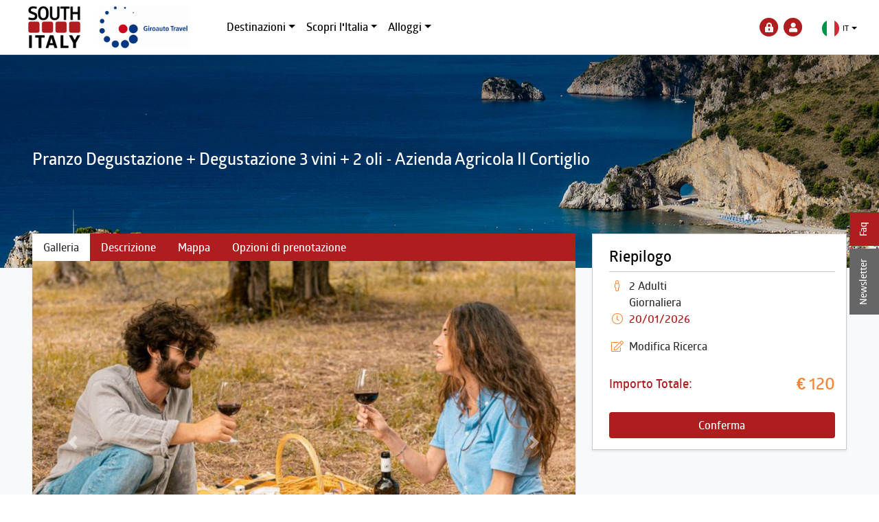

--- FILE ---
content_type: text/html; charset=utf-8
request_url: https://www.giroauto.it/it/booking/dettagli/escursioni?ProductCode=CORTIG4&amp;Groups=%5BA2%5D&amp;StartDate=20240616&amp;EndDate=20240617&amp;OfferId=91665872-0d36-49a6-8ff2-b50450d3f8a5
body_size: 7464
content:



<!DOCTYPE html>
<html lang="it">
<head>
	<meta http-equiv="content-type" content="text/html; charset=UTF-8">
	<meta name="viewport" content="width=device-width, initial-scale=1">

	
	
				<meta name="robots" content="index, follow">
			<link rel="canonical" href="https://www.giroauto.it/it/booking/dettagli/escursioni?ProductCode=CORTIG4" />
			<title>Escursioni</title>



	
	<link href="https://cdn.datagest.it/countryFlags/css/flag-icon.min.css" rel="stylesheet"/>

	
	<link href="https://stackpath.bootstrapcdn.com/bootstrap/4.3.1/css/bootstrap.min.css" rel="stylesheet"/>

	
	<link href="https://cdn.datagest.it/plugins/fontawesome/5.15.2-pro/css/all.min.css" rel="stylesheet"/>

	
	<link href="https://cdn.datagest.it/plugins/fontawesome/5.15.2-pro/css/v4-shims.min.css" rel="stylesheet"/>

	
	<link href="https://cdn.materialdesignicons.com/5.3.45/css/materialdesignicons.min.css" rel="stylesheet"/>

	
	<link href="https://cdnjs.cloudflare.com/ajax/libs/bootstrap-datepicker/1.9.0/css/bootstrap-datepicker.min.css" rel="stylesheet"/>

	
	<link href="https://cdnjs.cloudflare.com/ajax/libs/bootstrap-daterangepicker/3.0.5/daterangepicker.min.css" rel="stylesheet"/>

	
	<link href="https://cdn.datagest.it/plugins/owlCarousel/2.3.4/assets/owl.carousel.min.css" rel="stylesheet"/>

	<link href="https://cdn.datagest.it/plugins/owlCarousel/2.3.4/assets/owl.theme.default.min.css" rel="stylesheet"/>

	
	<link href="https://cdn.datagest.it/plugins/cookieconsent/3.1.1/cookieconsent.min.css" rel="stylesheet"/>

	
	<link href="/css/commons.css" rel="stylesheet"/>


	<link href="https://cdn.datagest.it/plugins/animate/3.7.2/animate.min.css" rel="stylesheet"/>


	
	
	<link href="https://cdn.datagest.it/plugins/fotorama/4.6.4/css/fotorama.min.css" rel="stylesheet"/>

	<link href="https://cdn.datagest.it/plugins/lightgallery/1.6.12/css/lightgallery.min.css" rel="stylesheet"/>

	
	<link href="https://cdnjs.cloudflare.com/ajax/libs/bootstrap-select/1.13.9/css/bootstrap-select.min.css" rel="stylesheet"/>


	<link href="/bundles/css/style?v=xYrvIBAqTQS30EigAZPmBlTJhu2avaCUatWDTM8y4xI1" rel="stylesheet"/>

	<link href="/bundles/css/shared.style?v=vD4EK6vvR7syXBIgesBIfsSafix_4WmHmem09GDA8NU1" rel="stylesheet"/>

	<link href="/bundles/css/webbooking.style?v=gVeQ2LKe-cOlBnbAZfoYe33oJ2f9I_KYl87wJOAnDo41" rel="stylesheet"/>

	<link href="/bundles/css/webbooking.details?v=QPF441OiDGdAGigRDF4ykvlOrh5oLRB90zpiWB2FZuI1" rel="stylesheet"/>


	
	<link href="https://cdn.datagest.it/plugins/openlayers/5.3.0/css/ol.css" rel="stylesheet"/>


	<!-- #endregion CSS -->
	<!-- #region Scripts -->
	
	<script src="https://code.jquery.com/jquery-3.4.1.min.js"></script>

	<script src="https://cdn.datagest.it/plugins/moment/2.24.0/moment-with-locales.min.js"></script>

	
	<script src="https://cdn.datagest.it/plugins/popper/1.0/js/popper.min.js"></script>

	<script src="https://stackpath.bootstrapcdn.com/bootstrap/4.3.1/js/bootstrap.min.js"></script>

	
	<script src="https://cdnjs.cloudflare.com/ajax/libs/bootstrap-datepicker/1.9.0/js/bootstrap-datepicker.min.js"></script>

	<script src="https://cdn.datagest.it/plugins/bootstrap-datepicker/1.9.0/locales/bootstrap-datepicker.it.min.js"></script>

	
	<script src="https://cdnjs.cloudflare.com/ajax/libs/bootstrap-daterangepicker/3.0.5/daterangepicker.min.js"></script>

	
	<script src="https://cdn.datagest.it/plugins/dg-webbooking-api/1.1/dg-webbooking-api.min.js"></script>


	
	<script src="/bundles/scripts/shared/commons?v=iA__w9MqsVOmAUijwlWlvxAvuy-p9zvf113MY-q0T8E1"></script>

	
	<script src="https://cdn.datagest.it/plugins/OwlCarousel/2.3.4/owl.carousel.min.js"></script>

	
	<script src="https://cdn.datagest.it/plugins/cookieconsent/3.1.1/cookieconsent.min.js"></script>



	
	<script src="https://cdn.datagest.it/plugins/stickybits/jquery.stickybits.min.js"></script>

	<script src="https://cdn.datagest.it/plugins/fotorama/4.6.4/js/fotorama.min.js"></script>

	<script src="https://cdn.datagest.it/plugins/lightgallery/1.6.12/js/lightgallery-all.min.js"></script>

	<script src="https://cdnjs.cloudflare.com/ajax/libs/bootstrap-3-typeahead/4.0.2/bootstrap3-typeahead.min.js"></script>

	
	<script src="https://cdnjs.cloudflare.com/ajax/libs/bootstrap-select/1.13.9/js/bootstrap-select.min.js"></script>


	<script src="/bundles/scripts/webbooking/custom/searchpanel-core-functions?v=1on1SqPf3aOWPXb8_VXIU2u3MUsmpeTnojuBALDLtDY1"></script>

	<script src="/bundles/scripts/webbooking/custom/searchpanel-index?v=A2iwabsBijnmr255Fdh4Vd0tBExgcp1CwNmTfFtxh6Y1"></script>

	<script src="https://cdn.datagest.it/plugins/dg-translateToAbal/1.0/TranslateToAbal.js"></script>

	<script src="/bundles/scripts/webbooking/custom/details?v=hnyKxmyWy3yecBpTi1rsMGKGCJuzNP6Z-sBy3LLzH0U1"></script>


	
	<script src="https://cdn.datagest.it/plugins/openlayers/5.3.0/js/ol.min.js"></script>


	<script>
   var CurrentCultureISOCode = "it";
   var CurrentLanguageDateFormat = "";
   function LoadPageContent() {
      // Carica via Ajax il contenuto della pagina; la funzione è nel file details.js incluso con `bundles/scripts/webbooking/custom/details`
      InitiliazeDetailsPage("https://www.giroauto.it/umbraco/Surface/Api_Booking_Details_TourActivities/Details?PanelName=escursioni&SearchId=c5326886-d3d1-44ba-aa01-a78383c5adba&ProductCode=CORTIG4&OfferId=00000000-0000-0000-0000-000000000000&PageId=e86fc56a-0671-49ed-93a3-a695f6be5af3&OCResultGuid=02bfead4-cb1e-48f2-910e-403b22e56fcf");
   }
	</script>


	
	
	



</head>

<body id="body" class="bg-7 ">
	
	
	


	

<HEADER data-dg-widgetType="site3_widgets_header" class="site-header">





    <span class="FaqWidget">Faq</span>
    <span class="NewsletterWidget">Newsletter</span>


    <div class="header-fixed">

        <div class="container-fluid">

            

            

        </div>

        <div class="row no-gutters row-menu-2 py-0">
            <div class="container">
                <div class="logo">
                    
<DIV data-dg-widgetType="site3_widgets_linkImage">

<a href="/it/home" title="" target="_self">
   <img src="https://www.giroauto.it/media/10594/south-rete.png" alt="" title="" class="img-fluid">
</a> 
<a href="/it/home" title="" target="_self">
   
</a>




</DIV>
                </div>

                <div class="menu-navigation" id="topbar">
                    


<nav class="navbar navbar-expand-lg w-100 px-0">
   <button class="navbar-toggler collapsed" type="button" data-toggle="collapse" data-target="#main-nav-1" aria-controls="navbarColor01" aria-expanded="false" aria-label="Toggle navigation">
      <i class="fas fa-bars color-5"></i>
   </button>
   <!-- bottone che collassa il menu in versione mobile -->
   <div class="navbar-collapse collapse" id="main-nav-1">
      <ul class="navbar-nav">

               <!-- li.position-static elimina la posizione relativa -->
                  <li class="nav-item dropdown destinazioni">
                     <a title="" href="#" data-toggle="dropdown" aria-haspopup="true" aria-expanded="false" class="dropdown-toggle nav-link">Destinazioni</a>
                     <ul class="dropdown-menu drodown-single">
                           <li class="nav-item">
                              <a title="Localit&#224; Mare" href="https://www.giroauto.it/it/south-italy/localit&#224;-di-mare-south-italy"  class="dropdown-item ">Localit&#224; Mare</a>
                           </li>
                           <li class="nav-item">
                              <a title="Borghi" href="https://www.giroauto.it/it/south-italy/borghi-south-italy"  class="dropdown-item ">Borghi</a>
                           </li>
                           <li class="nav-item">
                              <a title="Terme" href="https://www.giroauto.it/it/south-italy/terme-south-italy"  class="dropdown-item ">Terme</a>
                           </li>
                           <li class="nav-item">
                              <a title="Citt&#224;" href="https://www.giroauto.it/it/south-italy/citt&#224;-south-italy"  class="dropdown-item ">Citt&#224;</a>
                           </li>
                           <li class="nav-item">
                              <a title="Regioni" href="https://www.giroauto.it/it/south-italy/regioni-south-italy"  class="dropdown-item ">Regioni</a>
                           </li>
                     </ul>
                  </li>
               <!-- li.position-static elimina la posizione relativa -->
                  <li class="nav-item dropdown ">
                     <a title="" href="#" data-toggle="dropdown" aria-haspopup="true" aria-expanded="false" class="dropdown-toggle nav-link">Scopri l&#39;Italia</a>
                     <ul class="dropdown-menu drodown-single">
                           <li class="nav-item">
                              <a title="Siti Unesco" href="https://www.giroauto.it/it/south-italy/siti-unesco-south-italy"  class="dropdown-item ">Siti Unesco</a>
                           </li>
                           <li class="nav-item">
                              <a title="Pacchetti" href="https://www.giroauto.it/it/south-italy/pacchetti"  class="dropdown-item ">Pacchetti</a>
                           </li>
                     </ul>
                  </li>
               <!-- li.position-static elimina la posizione relativa -->
                  <li class="nav-item dropdown ">
                     <a title="" href="#" data-toggle="dropdown" aria-haspopup="true" aria-expanded="false" class="dropdown-toggle nav-link">Alloggi</a>
                     <ul class="dropdown-menu drodown-single">
                           <li class="nav-item">
                              <a title="Campania" href="https://www.giroauto.it/it/south-italy/hotel-campania"  class="dropdown-item ">Campania</a>
                           </li>
                           <li class="nav-item">
                              <a title="Puglia" href="https://www.giroauto.it/it/south-italy/hotel-puglia"  class="dropdown-item ">Puglia</a>
                           </li>
                           <li class="nav-item">
                              <a title="Calabria" href="https://www.giroauto.it/it/south-italy/hotel-calabria"  class="dropdown-item ">Calabria</a>
                           </li>
                           <li class="nav-item">
                              <a title="Basilicata" href="https://www.giroauto.it/it/south-italy/hotel-basilicata"  class="dropdown-item ">Basilicata</a>
                           </li>
                           <li class="nav-item">
                              <a title="Marche" href="https://www.giroauto.it/it/south-italy/hotel-marche"  class="dropdown-item ">Marche</a>
                           </li>
                           <li class="nav-item">
                              <a title="Sicilia" href="https://www.giroauto.it/it/south-italy/hotel-sicilia"  class="dropdown-item ">Sicilia</a>
                           </li>
                           <li class="nav-item">
                              <a title="Sardegna" href="https://www.giroauto.it/it/south-italy/hotel-sardegna"  class="dropdown-item ">Sardegna</a>
                           </li>
                           <li class="nav-item">
                              <a title="Abruzzo" href="https://www.giroauto.it/it/south-italy/hotel-abruzzo"  class="dropdown-item ">Abruzzo</a>
                           </li>
                     </ul>
                  </li>
      </ul>
   </div>
</nav>









                </div>

                <ul class="login">
                    

                        <li class="">

                            <a class="b2b_label" style="display:none;" data-dg-hide-when-logged href="/umbraco/Surface/Api_Booking_Auth/Login" dg-role="show-login-form">

                                <span class="fa-stack fa-sm">  <i class="fas fa-circle fa-stack-2x"></i><i class="fas fa-lock-alt fa-stack-1x fa-inverse"></i></span>

                            </a>

                        </li>

                        <li class="">

                            <a class="" style="display:none;" data-dg-hide-when-logged href="/it/booking/signup" target="_self"><span class="fa-stack fa-sm">  <i class="fas fa-circle fa-stack-2x"></i><i class="fas fa-user fa-stack-1x fa-inverse color-1"></i></span></a>

                        </li>

                        <li class="">

                            <a class="" data-dg-show-when-logged style="display: none;" href="/it/booking/customer-area">

                                <span class="fa-stack fa-sm">  <i class="fas fa-circle fa-stack-2x"></i><i class="fas fa-user fa-stack-1x fa-inverse color-1"></i></span><label><span dg-role='user-name'></span></label>

                            </a>

                        </li>

                        <li class="">

                            <a class="" data-dg-show-when-logged style="display: none;" href="/it/booking/search-boooking-files">

                                <span class="fa-stack fa-sm">  <i class="fas fa-circle fa-stack-2x"></i><i class="fas fa-binoculars fa-stack-1x fa-inverse color-1"></i></span>

                            </a>

                        </li>

                        <li class="">

                            <a dg-role="logout-link" class="" data-dg-show-when-logged="" style="display: none;" href="/umbraco/Surface/Api_Booking_Auth/Logout" target="_self">

                                <span class="fa-stack fa-sm">  <i class="fas fa-circle fa-stack-2x"></i><i class="fas fa-sign-out fa-stack-1x fa-inverse color-1"></i></span>

                            </a>

                        </li>

                        <li class="">

                            <a class="" data-dg-cart style="display: none;" href="/it/booking/pagamento" target="_self">

                                <span class="fa-stack fa-sm">  <i class="fas fa-circle fa-stack-2x"></i><i class="fas fa-shopping-cart fa-stack-1x fa-inverse color-1"></i></span>

                            </a>

                        </li>

                </ul>
                <ul class="language">

                        <li class="list-inline-item dropdown ml-auto">

                            <a class="dropdown-toggle" href="#" data-toggle="dropdown" role="button" aria-haspopup="true" aria-expanded="false">

                                <small>

                                    <i class="flag-icon flag-icon-it"></i><span class="label"> IT </span><span class="caret"></span>

                                </small>

                            </a>

                            <ul class="dropdown-menu bg-6 px-2 language-dropdown">

                                    <li><a href="/en"><i class="flag-icon flag-icon-gb"></i> EN</a></li>

                            </ul>

                        </li>

                </ul>

                

            </div>
        </div>

        </div>








</HEADER>


<div class="modal fade" dg-role="login-modal" tabindex="-1" role="dialog" aria-hidden="true">
    <div class="modal-dialog" role="document">
        <div class="modal-content">
            <div class="modal-header">
                <h5 class="modal-title">EFFETTUA IL LOGIN</h5>
                <button type="button" class="close" data-dismiss="modal" aria-label="Close">
                    <span aria-hidden="true">&times;</span>
                </button>
            </div>
            <div class="modal-body">
                <form dg-role="login-form" data-dg-return-url="https://www.giroauto.it/it/booking/dettagli/escursioni?ProductCode=CORTIG4&amp;amp;Groups=%5BA2%5D&amp;amp;StartDate=20240616&amp;amp;EndDate=20240617&amp;amp;OfferId=91665872-0d36-49a6-8ff2-b50450d3f8a5" name="login-form" action="/umbraco/Surface/Api_Booking_Auth/Login" method="post">
                    <div class="form-group">
                        <label for="username">Nome utente</label>
                        <input dg-role="login-username" type="text" name="username" id="username" class="form-control" placeholder="Inserisci qui il tuo nome utente">
                        <span class="d-none">Inserisci il nome utente per effettuare l&#39;accesso</span>
                    </div>
                    <div class="form-group">
                       <label for="password">Password:</label>
                       <div>
                          <input id="password" dg-role="login-password" type="password" name="password" class="form-control" placeholder="Inserisci qui la password">
                          <span id="password_icon" class="fas fa-eye-slash field-icon"></span>
                       </div>
                       <span class="d-none">Inserisci la tua password per effettuare l&#39;accesso</span>
                    </div>
                    
                    <div class="text-center">
                        <div dg-role="login-failed" class="hidden d-none">
                            Login non riuscito
                        </div>
                        <div dg-role="login-loading" class="hidden d-none">
                            Login in corso...
                        </div>
                        <button dg-role="login-btn" type="submit" class="btn btn-1">
                            <span>accedi</span>
                        </button>
                    </div>
                </form>
                                        <div class="my-2 text-center">
                            <a href="#recover-form" data-toggle="collapse"
                               title="Password Dimenticata" class="lost-pass color-6">Password Dimenticata</a>
                        </div>
                    <form id="recover-form" class="collapse" action="/umbraco/Surface/Api_Booking_Auth/RecoverPassword">
                        <div class="form-group">
                            <hr />
                        </div>
                        <div class="form-group">
                            <label for="recover-username">Nome utente:</label>
                            <input type="text" class="form-control" id="recover-username" placeholder="Inserisci qui il tuo username o la tua email">
                        </div>
                        <div class="form-group text-center">
                            <button type="submit" class="btn btn-sm btn-1 on-loaded color-6">Conferma</button>
                            <div class="on-loading">Recupero password in corso...</div>
                        </div>
                        <div class="form-group message-container"
                             data-dg-username-required="Inserisci la tua username per recuperare la password"
                             data-dg-username-invalid="Username non trovato"
                             data-dg-unknow-error="Recupero password fallito"
                             data-dg-on-success="Password inviata via mail">

                        </div>
                    </form>
            </div>

        </div>
    </div>
</div>

<script>
   $(document).ready(function () {
      // Collegamento degli eventi
      document.getElementById("password_icon").addEventListener("click", function () { showHidePasswordOnField('password', 'password_icon') });
   });
</script>


<script>

    $(document).ready(function () {

        $(window).scroll(function () {

            var scroll = $(window).scrollTop();

            if (scroll > 50) {

                $(".header-fixed").addClass("resized");

            } else {

                $(".header-fixed").removeClass("resized");

            }

        });

    });

</script>

	





<span hidden dg-role="check-login" data-dg-check-url="/umbraco/Surface/Api_Booking_Auth/CheckUserIsLoggedUrl?dg-wl=REVGQVVMVA"></span>
<span hidden dg-role="check-cart" data-dg-check-url="/umbraco/Surface/BaseSurface/CheckCartButtonVisibility?dg-wl=REVGQVVMVA"></span>
<span hidden dg-role="change-display-price" data-dg-check-url="/umbraco/Surface/Api_Booking_Auth/ChangeDisplayToGrossPrice"></span>


<div id="page-content">
	<div class="background-1" style="width:100%; height: 800px; padding: 20px;margin-top: 180px;">
<h3 class="text-center color-1">
<i class="fad fa-spinner-third fa-2x fa-spin"></i><br/>
Ricerca in corso...
</h3>
</div>
</div>







	


<FOOTER data-dg-widgetType="site3_widgets_footer" footer-4>


<footer class="footer-custom pt-5 pb-5">
    <div class="container bottom_border">
        <div class="row d-flex justify-content-between">
            <div class="azienda">
                <div class="logo-footer">
<DIV data-dg-widgetType="site3_widgets_linkImage">

<a href="/it/home" title="" target="_self">
   <img src="https://www.giroauto.it/media/10166/progetto_senza_titolo__3_-removebg-preview.png" alt="" title="" class="img-fluid">
</a> 
<a href="/it/home" title="" target="_self">
   
</a>




</DIV></div>
                <div> 





<div class="" style=""></div>




<b><p class="mb-10 pr-5"> Strategie Condivise per lo Sviluppo </p></b>

    


    
</div>
            </div>
            <div class="menu-desk">
                <div class="destinazioni" style="float:left">
                    <!--headin5_amrc-->
                    <ul>
                        




<div class="footer-menu-3-title"><strong><span class="umb-color-2">Informazioni</span></strong></div>


<ul class="d-block flex-wrap mx-md-0 mx-auto footer-menu-3-link">
<li class="">
    <a href="https://www.giroauto.it/it/menu-azienda/chi-siamo"  class="sub-link">Chi Siamo</a>
</li><li class="">
    <a href="https://www.giroauto.it/it/menu-azienda/la-nostra-storia"  class="sub-link">La Nostra Storia</a>
</li><li class="">
    <a href="https://www.giroauto.it/it/menu-azienda/contatti"  class="sub-link">Contatti</a>
</li><li class="">
    <a href="https://www.giroauto.it/it/menu-azienda/lavora-con-noi"  class="sub-link">Lavora con Noi</a>
</li></ul>




                    </ul>
                    <!--footer_ul_amrc ends here-->
                </div>
                <div class="destinazioni-2" style="float:left">
                    <!--headin5_amrc-->
                    <ul>
                        




<div class="footer-menu-3-title"><strong><span class="umb-color-2">Destinazioni</span></strong></div>


<ul class="d-block flex-wrap mx-md-0 mx-auto footer-menu-3-link">
<li class="">
    <a href="https://southitaly.datagest.it/it/south-italy/regioni-south-italy" target=&quot;blank&quot; class="sub-link">Regioni</a>
</li><li class="">
    <a href="https://southitaly.datagest.it/it/south-italy/citt%C3%A0-south-italy" target=&quot;blank&quot; class="sub-link">Citt&#224;</a>
</li><li class="">
    <a href="https://southitaly.datagest.it/it/south-italy/localit%C3%A0-di-mare-south-italy" target=&quot;blank&quot; class="sub-link">Localit&#224; di Mare</a>
</li><li class="">
    <a href="https://www.giroauto.it/it/south-italy/borghi-south-italy" target=&quot;blank&quot; class="sub-link">Borghi</a>
</li><li class="">
    <a href="https://southitaly.datagest.it/it/south-italy/terme-south-italy" target=&quot;blank&quot; class="sub-link">Terme</a>
</li></ul>




                    </ul>
                    <!--footer_ul_amrc ends here-->
                </div>
                <div class="sono-in-vena-di" style="float:left">
                    <!--headin5_amrc-->
                    <ul>
                        




<div class="footer-menu-3-title"><strong><span class="umb-color-2">Attrazioni</span></strong></div>


<ul class="d-block flex-wrap mx-md-0 mx-auto footer-menu-3-link">
<li class="">
    <a href="https://southitaly.datagest.it/it/south-italy/siti-unesco-south-italy"  class="sub-link">Siti UNESCO</a>
</li><li class="">
    <a href="https://southitaly.datagest.it/it/south-italy/oasi-e-parchi-naturali-south-italy"  class="sub-link">Oasi e Parchi Naturali</a>
</li><li class="">
    <a href="https://southitaly.datagest.it/it/south-italy/esperienze-south-italy"  class="sub-link">Esperienze</a>
</li></ul>




                    </ul>
                    <!--footer_ul_amrc ends here-->
                </div>
                <div class="su-di-noi" style="float:left">
                    <!--headin5_amrc-->
                    <ul>
                        
<DIV data-dg-widgetType="site3_widgets_menu" style="display:none">



<div class="footer-menu-3-title"><span class="umb-color-2"><strong>Menu 4</strong></span></div>


<ul class="d-block flex-wrap mx-md-0 mx-auto footer-menu-3-link">
<li class="">
    <a href=""  class="sub-link">Link 1</a>
</li><li class="">
    <a href=""  class="sub-link">Link 2</a>
</li><li class="">
    <a href=""  class="sub-link">Link 3</a>
</li><li class="">
    <a href=""  class="sub-link">Link 4</a>
</li><li class="">
    <a href="" target=&quot;blank&quot; class="sub-link">Link 5</a>
</li></ul>



</DIV>
                    </ul>
                    <!--footer_ul2_amrc ends here-->
                </div>
                
                <div class="menu-footer-5" style="float:left">
                    <!--headin5_amrc-->
                    <ul>
                        
<DIV data-dg-widgetType="site3_widgets_menu" style="display:none">



<div class="footer-menu-3-title"><strong><span class="umb-color-2">Menu 5</span></strong></div>


<ul class="d-block flex-wrap mx-md-0 mx-auto footer-menu-3-link">
<li class="">
    <a href=""  class="sub-link">Link 1</a>
</li><li class="">
    <a href=""  class="sub-link">Link 2</a>
</li><li class="">
    <a href=""  class="sub-link">Link 3</a>
</li><li class="">
    <a href=""  class="sub-link">Link 4</a>
</li><li class="">
    <a href="" target=&quot;blank&quot; class="sub-link">Link 5</a>
</li></ul>



</DIV>
                    </ul>
                    <!--footer_ul2_amrc ends here-->
                </div>

            </div>
            <div class="menu-mob">
                <button type="button" class="collapsible">
                    <span>Apri il Menu'</span>
                </button>
                <div class="content">
                    <ul class="footer_ul_amrc">
                        




<div class="footer-menu-3-title"><strong><span class="umb-color-2">Informazioni</span></strong></div>


<ul class="d-block flex-wrap mx-md-0 mx-auto footer-menu-3-link">
<li class="">
    <a href="https://www.giroauto.it/it/menu-azienda/chi-siamo"  class="sub-link">Chi Siamo</a>
</li><li class="">
    <a href="https://www.giroauto.it/it/menu-azienda/la-nostra-storia"  class="sub-link">La Nostra Storia</a>
</li><li class="">
    <a href="https://www.giroauto.it/it/menu-azienda/contatti"  class="sub-link">Contatti</a>
</li><li class="">
    <a href="https://www.giroauto.it/it/menu-azienda/lavora-con-noi"  class="sub-link">Lavora con Noi</a>
</li></ul>




                    </ul>
                    <ul class="footer_ul_amrc">
                        




<div class="footer-menu-3-title"><strong><span class="umb-color-2">Destinazioni</span></strong></div>


<ul class="d-block flex-wrap mx-md-0 mx-auto footer-menu-3-link">
<li class="">
    <a href="https://southitaly.datagest.it/it/south-italy/regioni-south-italy" target=&quot;blank&quot; class="sub-link">Regioni</a>
</li><li class="">
    <a href="https://southitaly.datagest.it/it/south-italy/citt%C3%A0-south-italy" target=&quot;blank&quot; class="sub-link">Citt&#224;</a>
</li><li class="">
    <a href="https://southitaly.datagest.it/it/south-italy/localit%C3%A0-di-mare-south-italy" target=&quot;blank&quot; class="sub-link">Localit&#224; di Mare</a>
</li><li class="">
    <a href="https://www.giroauto.it/it/south-italy/borghi-south-italy" target=&quot;blank&quot; class="sub-link">Borghi</a>
</li><li class="">
    <a href="https://southitaly.datagest.it/it/south-italy/terme-south-italy" target=&quot;blank&quot; class="sub-link">Terme</a>
</li></ul>




                    </ul>
                    <ul class="footer_ul_amrc">
                        




<div class="footer-menu-3-title"><strong><span class="umb-color-2">Attrazioni</span></strong></div>


<ul class="d-block flex-wrap mx-md-0 mx-auto footer-menu-3-link">
<li class="">
    <a href="https://southitaly.datagest.it/it/south-italy/siti-unesco-south-italy"  class="sub-link">Siti UNESCO</a>
</li><li class="">
    <a href="https://southitaly.datagest.it/it/south-italy/oasi-e-parchi-naturali-south-italy"  class="sub-link">Oasi e Parchi Naturali</a>
</li><li class="">
    <a href="https://southitaly.datagest.it/it/south-italy/esperienze-south-italy"  class="sub-link">Esperienze</a>
</li></ul>




                    </ul>
                    <ul class="footer_ul_amrc">
                        
<DIV data-dg-widgetType="site3_widgets_menu" style="display:none">



<div class="footer-menu-3-title"><span class="umb-color-2"><strong>Menu 4</strong></span></div>


<ul class="d-block flex-wrap mx-md-0 mx-auto footer-menu-3-link">
<li class="">
    <a href=""  class="sub-link">Link 1</a>
</li><li class="">
    <a href=""  class="sub-link">Link 2</a>
</li><li class="">
    <a href=""  class="sub-link">Link 3</a>
</li><li class="">
    <a href=""  class="sub-link">Link 4</a>
</li><li class="">
    <a href="" target=&quot;blank&quot; class="sub-link">Link 5</a>
</li></ul>



</DIV>
                    </ul>

                    <ul class="footer_ul_amrc">
                        
<DIV data-dg-widgetType="site3_widgets_menu" style="display:none">



<div class="footer-menu-3-title"><strong><span class="umb-color-2">Menu 5</span></strong></div>


<ul class="d-block flex-wrap mx-md-0 mx-auto footer-menu-3-link">
<li class="">
    <a href=""  class="sub-link">Link 1</a>
</li><li class="">
    <a href=""  class="sub-link">Link 2</a>
</li><li class="">
    <a href=""  class="sub-link">Link 3</a>
</li><li class="">
    <a href=""  class="sub-link">Link 4</a>
</li><li class="">
    <a href="" target=&quot;blank&quot; class="sub-link">Link 5</a>
</li></ul>



</DIV>
                    </ul>
                </div>
            </div>

        </div>
    </div>
    <div class="container">
        <div class="bottom-footer">

            <div class="social_icons_rounded px-0">
                <ul>
                    





<div class="" style=""></div>




<li><a href="https://www.facebook.com/GiroautoTravel.Offerte" target="_blank" class="gap f_facebook"><i class="fab fa-facebook-f" aria-hidden="true"></i></a> </li>
<li><a href="https://www.instagram.com/giroauto_travel/" target="_blank" class="gap dribbble"><i class="fab fa-instagram" aria-hidden="true"></i></a> </li>

    


    

                </ul>
            </div>
            <div class="dati-aziendali px-0">
                





<div class="" style=""></div>



<p style="text-align: center;"><strong>  Giroauto Travel S.r.l. Via Trento 64, 84129 Salerno - P.IVA 03058920657 - info@giroauto.it </strong></p>
<p> </p>
<p> 


    


    

            </div>
            <div class="copyright px-0">
                





<div class="" style=""></div>



<span>© </span>2024 Giroauto Travel 


    


    

            </div>

        </div>
    </div>
</footer>

<script>
    var coll = document.getElementsByClassName("collapsible");
    var i;

    for (i = 0; i < coll.length; i++) {
        coll[i].addEventListener("click", function () {
            this.classList.toggle("active");
            var content = this.nextElementSibling;
            if (content.style.display === "block") {
                content.style.display = "none";
            } else {
                content.style.display = "block";
            }
        });
    }
</script>
	
	


</body>

</html>

--- FILE ---
content_type: text/html; charset=utf-8
request_url: https://www.giroauto.it/umbraco/Surface/Api_Booking_Details_TourActivities/Details?PanelName=escursioni&SearchId=c5326886-d3d1-44ba-aa01-a78383c5adba&ProductCode=CORTIG4&OfferId=00000000-0000-0000-0000-000000000000&PageId=e86fc56a-0671-49ed-93a3-a695f6be5af3&OCResultGuid=02bfead4-cb1e-48f2-910e-403b22e56fcf
body_size: 30006
content:



<div hidden id="basic-data" data-dg-info="{
  &quot;ProductCode&quot;: &quot;CORTIG4&quot;,
  &quot;MainServiceCode&quot;: null,
  &quot;StartDate&quot;: &quot;20260120&quot;,
  &quot;EndDate&quot;: &quot;20260120&quot;,
  &quot;ProductName&quot;: &quot;Pranzo Degustazione + Degustazione 3 vini + 2 oli - Azienda Agricola Il Cortiglio&quot;,
  &quot;ProductImageUrl&quot;: &quot;https://www.giroauto.it/media/11336/cortiglio-5.jpg&quot;,
  &quot;ProductRatingCode&quot;: null,
  &quot;PanelName&quot;: &quot;escursioni&quot;,
  &quot;Groups&quot;: &quot;[A2]&quot;,
  &quot;SearchId&quot;: &quot;c5326886-d3d1-44ba-aa01-a78383c5adba&quot;,
  &quot;PaymentBaseActionUrl&quot;: &quot;/it/booking/pagamento&quot;,
  &quot;ProductStatusCode&quot;: null,
  &quot;PageId&quot;: &quot;e86fc56a-0671-49ed-93a3-a695f6be5af3&quot;,
  &quot;OnlineCatalogProductTypeGuid&quot;: &quot;1f13458c-b4a9-4c5d-97e2-ddcfa93024c7&quot;,
  &quot;TemplateUrl&quot;: &quot;booking3_details_boxes_basicData&quot;,
  &quot;DepositPayments&quot;: null,
  &quot;CityCode&quot;: &quot;FONTANAROSA&quot;,
  &quot;Address&quot;: &quot;PIAZZA CRISTO RE, 15&quot;,
  &quot;ZipCode&quot;: null,
  &quot;AvesIataCode&quot;: null,
  &quot;NationCode&quot;: &quot;ITA&quot;,
  &quot;PhoneNumbers&quot;: [],
  &quot;PaxList&quot;: [
    {
      &quot;RoomRPH&quot;: &quot;001&quot;,
      &quot;RPH&quot;: &quot;001&quot;,
      &quot;AvesCategoryCode&quot;: &quot;AD&quot;,
      &quot;BirthIsoDate&quot;: &quot;00010101&quot;,
      &quot;Age&quot;: &quot;&quot;
    },
    {
      &quot;RoomRPH&quot;: &quot;001&quot;,
      &quot;RPH&quot;: &quot;002&quot;,
      &quot;AvesCategoryCode&quot;: &quot;AD&quot;,
      &quot;BirthIsoDate&quot;: &quot;00010101&quot;,
      &quot;Age&quot;: &quot;&quot;
    }
  ],
  &quot;StatisticCode1&quot;: null,
  &quot;StatisticCode2&quot;: null,
  &quot;StatisticCode3&quot;: null,
  &quot;StatisticCode4&quot;: null,
  &quot;StatisticCode5&quot;: null,
  &quot;StatisticCode6&quot;: null
}">
</div>


<div class="container-fluid box-header headerbox-package background-img " style="background-image:url(&#39;https://www.giroauto.it/media/3968/palinuro.jpg&#39;) ">
   <div class="container">
      <div class="row">
         <div class="col-12">
            <h1 class="size-1">Pranzo Degustazione + Degustazione 3 vini + 2 oli - Azienda Agricola Il Cortiglio</h1>
            <h3 class="size-6"></h3>
            <p></p>
         </div>
      </div>
   </div>
</div>
<div id="page" class="bg-7 main-container touractivities-container">
   <div class="container">
      <div class="row no-gutters">
         <div class="col-lg-8 col-12 bg-5" style="position:relative;top:-50px;box-shadow: 0 2px 3px rgba(0,0,0,0.09);">
            <div data-dg-sticky data-dg-scroll-menu class="content-menu">
               <ul class="nav">
                     <li class="nav-item">
                        <a data-dg-scroll-to class="nav-link active" href="#carousel-box">Galleria</a>
                     </li>
                                       <li class="nav-item">
                        <a data-dg-scroll-to class="nav-link" href="#descriptions">Descrizione</a>
                     </li>

                     <li class="nav-item">
                        <a data-dg-scroll-to class="nav-link" href="#map">Mappa</a>
                     </li>
                                                         <li class="nav-item">
                        <a data-dg-scroll-to class="nav-link" href="#accommodations-list">Opzioni di prenotazione</a>
                     </li>
                                                                                             <li class="nav-item d-md-none">
                        <a data-dg-scroll-to class="nav-link" href="#details-summary">Riepilogo</a>
                     </li>
               </ul>
            </div>


            


<div id="carousel-box" dg-role="carousel" data-dg-scroll-target class="box-section-gallery " style=";">
   <div id="lightgallery-container">
      <div id="lightgallery" dg-role="lightgallery" class="h-100 carousel-inner carousel slide" data-ride="carousel">
            <a href="https://www.giroauto.it/media/11336/cortiglio-5.jpg" class="carousel-item h-100 align-items-center justify-content-center active">
               <img class="carousel-img d-block" data-dg-index="i" src="https://www.giroauto.it/media/11336/cortiglio-5.jpg" alt="">
            </a>
            <a href="https://www.giroauto.it/media/11335/cortiglio-4.jpg" class="carousel-item h-100 align-items-center justify-content-center ">
               <img class="carousel-img d-block" data-dg-index="i" src="https://www.giroauto.it/media/11335/cortiglio-4.jpg" alt="">
            </a>
            <a href="https://www.giroauto.it/media/11334/cortiglio-3.jpg" class="carousel-item h-100 align-items-center justify-content-center ">
               <img class="carousel-img d-block" data-dg-index="i" src="https://www.giroauto.it/media/11334/cortiglio-3.jpg" alt="">
            </a>
            <a href="https://www.giroauto.it/media/11332/cortiglio-1.jpg" class="carousel-item h-100 align-items-center justify-content-center ">
               <img class="carousel-img d-block" data-dg-index="i" src="https://www.giroauto.it/media/11332/cortiglio-1.jpg" alt="">
            </a>
      </div>
         <a class="carousel-control-prev" href="#lightgallery" role="button" data-slide="prev">
            <span class="carousel-control-prev-icon" aria-hidden="true"></span>
            <span class="sr-only">Previous</span>
         </a>
         <a class="carousel-control-next" href="#lightgallery" role="button" data-slide="next">
            <span class="carousel-control-next-icon" aria-hidden="true"></span>
            <span class="sr-only">Next</span>
         </a>
   </div>
</div>
            
   <div id="descriptions" class=" box-section" data-dg-scroll-target style="">
         <div class="row" s>
            <div class="col-12">
               <h2 class="box-title">Descrizione </h2>
            </div>
         </div>
                     <!-- product description -->
         <div class="field-content"><span class="umb-size-7">Il legame tra il territorio irpino e l’azienda Il Cortiglio ha radici lontane, che attraversano secoli di storia. È il racconto di una famiglia che ha costruito la sua identità a custodia delle proprietà e delle tipicità territoriali.</span></p>
<p> </p>
<p><strong><span class="umb-size-6"><span class="umb-color-2">La quota include:</span></span></strong></p>
<ul>
<li><span class="umb-size-7"><span class="umb-color-1">Passeggiata nell'Azienda Agricola Il Cortiglio tra uliveti e vigneti;</span></span><br /><span class="umb-size-7"><span class="umb-color-1"></span></span></li>
<li><span class="umb-size-7"><span class="umb-color-1">Degustazione di 2 vini di produzione dell'azienda;</span></span><br /><span class="umb-size-7"><span class="umb-color-1"></span></span></li>
<li><span class="umb-size-7"><span class="umb-color-1">Degustazione 2 oli extra vergine di oliva di produzione dell'azienda;</span></span><br /><span class="umb-size-7"><span class="umb-color-1"></span></span></li>
<li><span class="umb-size-7"><span class="umb-color-1">Light lunch composto da antipasto, primo e dessert;</span></span><br /><span class="umb-size-7"><span class="umb-color-1"></span></span></li>
<li><span class="umb-size-7"><span class="umb-color-1">Pranzo presso Ristorante partner con menù degustazione.</span></span></li>
</ul>
<p><br /><br /></p>
<p style="text-align: left;"><span class="umb-campania"><strong><span class="umb-size-6"><em>Prezzo a persona a partire da 60€</em></span></strong></span></p>
<p> </p>
<p>________________________________________________________________________________________________________________________________</div>

   </div>            
      <div id="map" data-dg-scroll-target class=" box-section" style=";">
            <div class="row">
               <div class="col-12">
                  <h2 class="box-title">Mappa</h2>
               </div>
            </div>

         <div id="mapId" class="map-container"></div>
         <script>
            // Init layer
            var baseMapLayer = new ol.layer.Tile({
                source: new ol.source.OSM()
            });

            // Init Marker style
            var markerStyle = new ol.style.Style({
               image: new ol.style.Icon({
                  opacity: 1,
                  src: '/images/map-marker.png',
                  scale: 0.8
              }),
               text: new ol.style.Text({
                  font: 'bold 14px sans-serif',
                  padding: [2,3,2,3],
                  text: decodeHTML('Pranzo Degustazione + Degustazione 3 vini + 2 oli - Azienda Agricola Il Cortiglio'),
                  fill: new ol.style.Fill({ color: '#970909' }),
                  stroke: new ol.style.Stroke({
                     color: '#f2f1f1e6',
                     width: 3
                  }),
                  offsetX: 70,
                  offsetY: 20,
               })
            })
            // Create point for marker
            var marker = new ol.Feature({
                geometry: new ol.geom.Point(
                    ol.proj.fromLonLat([15.019389529392845, 41.01664000288053])
               )
            });
            // Create marker layer
            var markerLayer = new ol.layer.Vector({
               source: new ol.source.Vector({
                  features: [marker]
               }),
               style: markerStyle
            });

            // Init Map with layers
            var map = new ol.Map({
                target: 'mapId',
               layers: [baseMapLayer, markerLayer],
                view: new ol.View({
                    center: ol.proj.fromLonLat([15.019389529392845, 41.01664000288053]),
                    zoom: 17
                })
            });

            // Assegna la mappa al div che la contiene per renderla accessibile in seguito (es ripristinare l'altezza)
            $("#map").data('map', map);
         </script>
      </div>
                                                



<div id="accommodations-list">
   <div id="accommodations-box" class="" style="">
      <div class="col-12 ">
            <h2 class="box-title px-0 py-1">Opzioni di prenotazione</h2>
      </div>
         <div class="col-12 box-section product-room">


            <div hidden id="tour-data"
                 data-dg-package-reference-code=""
                 data-dg-package-reference=""
                 data-dg-aves-service-type="TOUR"
                 data-dg-top-service-type="OTHER"
                 data-dg-price="120.00"
                 data-dg-tax="0"
                 data-dg-statistics="{
  &quot;StatisticCode1&quot;: null,
  &quot;StatisticCode2&quot;: null,
  &quot;StatisticCode3&quot;: null,
  &quot;StatisticCode4&quot;: null,
  &quot;StatisticCode5&quot;: null,
  &quot;StatisticCode6&quot;: &quot;QATT&quot;
}"
                 data-dg-passengers="[
  {
    &quot;RoomRPH&quot;: &quot;001&quot;,
    &quot;RPH&quot;: &quot;001&quot;,
    &quot;AvesCategoryCode&quot;: &quot;AD&quot;,
    &quot;BirthIsoDate&quot;: &quot;00010101&quot;,
    &quot;Age&quot;: &quot;&quot;
  },
  {
    &quot;RoomRPH&quot;: &quot;001&quot;,
    &quot;RPH&quot;: &quot;002&quot;,
    &quot;AvesCategoryCode&quot;: &quot;AD&quot;,
    &quot;BirthIsoDate&quot;: &quot;00010101&quot;,
    &quot;Age&quot;: &quot;&quot;
  }
]">
            </div>

               <div class="col-12 language-section mt-4">
                  
                  <div class="row accomodation">
                     <span class="section-title color-1"> </span>
                  </div>

                     <div class="accomodation row p-2 mt-2">
                        <div class="col-12 col-md-9 d-flex align-items-center">
                           <div class="row">
                              <div class="form-check">
                                 <input id="accomodationsRadioButton1"
                                        name="accomodationsRadioButton"
                                        dg-role="language-radio"
                                        data-dg-provider-data="null"
                                        data-dg-code="VIS"
                                        data-dg-value="120.00"
                                        data-dg-availability-status="ON_REQUEST"
                                        data-dg-has-penalities="False"
                                        data-dg-title="VISITA + PRANZO  + GEST VINI &amp; OLI"
                                        class="form-check-input"
                                        type="radio" value="" checked>
                                 <label class="form-check-label" for="accomodationsRadioButton1">
                                    <i></i>
                                    VISITA + PRANZO  + GEST VINI &amp; OLI
                                 </label>
                              </div>
                              
                              <span class="ml-1">
                                 <p><i class="far fa-question-circle text-warning" title="On Request"></i></p>
                              </span>
                           </div> 
                        </div>


                        <div class="col-12 col-md-3 text-right">
                           <span class="accomodation-price option-price" 
                                 data-dg-price="120.00"
                                 data-dg-grossprice="0">
                           € 120</span>
                        </div>

                     </div>
               </div>

         </div>


<div class="alert alert-warning" style="">
   <div class="row">
                  <div dg-role="additional-field" class="form-group col-12">
                        <label for="2dad765b-39bc-401a-94f8-cf79a04b0864">
                           Note
                        </label>
                     <textarea class="form-control" id="2dad765b-39bc-401a-94f8-cf79a04b0864" placeholder="Inserire una nota" value="" dg-role="additional-field-value"></textarea>
                                             <small class="form-text text-muted"><p>Le richieste non possono essere garantite</p></small>
                  </div>
   </div>
</div>
<div id="book-btn" class="col-12 my-4">
   
   <button class="btn btn-1 btn-block bottone" data-dg-productcode=""
           dg-role="add-cart-btn" data-dg-req-url="https://www.giroauto.it/umbraco/Surface/Api_Booking_Payment/AddTourActivitiesProductToCart?PanelName=escursioni&amp;StartDate=20260120&amp;EndDate=20260120&amp;Groups=[A2]&amp;SearchId=c5326886-d3d1-44ba-aa01-a78383c5adba&amp;ProductCode=CORTIG4&amp;ProductType=OTHER&amp;dg-wl=REVGQVVMVA" data-dg-force-add="false">
      <i class="fas fa-cart-plus fa-2x"></i>
      Aggiungi al carrello
   </button>
</div>

<div class="modal" id="adding-product-modal" tabindex="-1" role="dialog" aria-labelledby="adding-product-modal-label" aria-hidden="true"
     data-backdrop="static" data-keyboard="false">
   <div class="modal-dialog" role="document">
      <div class="modal-content">
            <div class="modal-header justify-content-center">
               <h5 class="modal-title" id="adding-product-modal-label">Attendi, aggiunta al carrello in corso</h5>
            </div>
         <div class="modal-body">
            <p style="text-align: center;">Attendi, stiamo aggiungendo il prodotto al carrello</p>

<p style="text-align: center;">La pagina di pagamento verrà mostrata a breve
         </div>
      </div>
   </div>
</div>

<div class="modal" id="product-in-cart-modal" tabindex="-1" role="dialog" aria-labelledby="product-in-cart-label" aria-hidden="true"
     data-backdrop="static" data-keyboard="false">
   <div class="modal-dialog" role="document">
      <div class="modal-content">
            <div class="modal-header justify-content-center">
               <h5 class="modal-title" id="product-in-cart-label">Attenzione, il prodotto &#232; gi&#224; nel carrello!</h5>
            </div>
         <div class="modal-body">
            <p style="text-align: center;">Vuoi rimuovere il prodotto aggiunto in precedenza e procedere con quelllo selezionato?
         </div>
         <div class="modal-footer">
            <button type="button" class="btn btn-1 size-7_5" data-dismiss="modal">No, non aggiornare il carrello</button>
            <button type="button" class="btn btn-1 size-7_5"
                    dg-role="add-cart-btn" data-dg-req-url="https://www.giroauto.it/umbraco/Surface/Api_Booking_Payment/AddTourActivitiesProductToCart?PanelName=escursioni&amp;StartDate=20260120&amp;EndDate=20260120&amp;Groups=[A2]&amp;SearchId=c5326886-d3d1-44ba-aa01-a78383c5adba&amp;ProductCode=CORTIG4&amp;ProductType=OTHER&amp;dg-wl=REVGQVVMVA" data-dg-force-add="true">
               S&#236;, aggiungi questo tour
            </button>
         </div>
      </div>
   </div>
</div>


   </div>
   <div id="accommodations-loading" class="d-none">
      <div style="height: 201px; padding: 20px;margin-top: 80px;">
<h5 class="text-center color-2">
<i class="fa fa-spin fa-circle-o-notch fa-2x"></i><br/>
Stiamo cercando le migliori soluzioni...
</h5>
</div>
   </div>
</div>


<script src="/bundles/scripts/webbooking/custom/details.touractivities?v=-aS1Eh1k0RDSdd4QyMQ-ivnCmEQc-SenoN7pTojNF281"></script>
                                                         </div>
         <div class="col-lg-4 col-12 pl-md-4" style="position:relative;top:-50px;">
            


<div id="details-summary" class="box-summary pl-md-4 " data-dg-sticky style="">
      <div class="box-title">
         Riepilogo
      </div>
   <div class="box-content" style="display:flex; flex-direction:column">
         <div class="box-partecipants" style="display:flex; justify-content:flex-start; align-items:center">
            <span class="summary-item-label"><span class="fas fa-male summary-item-icon"></span>
<span>2 Adulti  </span></span>
         </div>
               <div class="box-duration">
            <span class="summary-item-label"><span class="fa fa-calendary summary-item-icon"></span>
<span>Giornaliera</span></span>
         </div>
               <div class="box-period">
            <span class="summary-item-label"><span class="far fa-clock summary-item-icon"></span>
<span>20/01/2026</span></span>
         </div>
      
         <a data-target="#search-panel-box-modal" data-toggle="modal" class="link-2 box-edit-btn"><span class="size-6 color-7 ">
<span class="fas fa-edit summary-item-icon"></span> Modifica Ricerca</span></a>
      

         <div class="loading-amount my-4" dg-role="loading-amount" dg-update-price-scalaPay="" style="display: none;">Calcolo totale in corso</div>

         <div class="total-amount my-4" dg-role="total-amount" data-dg-url="">Importo Totale: <span dg-role='amount-placeholder' data-dg-price='€ 120' data-dg-grossprice='€ 120' >€ 120</span></div>
               <a class="btn btn-1 btn-block" data-dg-scroll-to href="#accommodations-list">Conferma</a>
   </div>
</div>
            

<div id="search-panel-box-modal" class="modal" tabindex="-1" role="dialog">
   <div class="modal-dialog" role="document">
      <div class="modal-content " style="">
            <div class="modal-header">
               <div class="modal-title">
                  Modifica la tua ricerca
               </div>
               <button type="button" class="close" data-dismiss="modal" aria-label="Close">
                  <span aria-hidden="true">&times;</span>
               </button>
            </div>
         <div class="modal-body">
            <a name="availabilitycheck" class="offsetanchor"></a>
            <div class="row align-items-center justify-content-center">
               <div class="col-lg-10 col-12">
                  <form id="edit-search" method="POST" action="https://www.giroauto.it/umbraco/Surface/Api_Booking_Details_TourActivities/CheckAvailability" data-dg-dates-url="https://www.giroauto.it/umbraco/Surface/Api_Booking_Details_TourActivities/GetAvailableDates">
                     <div class="row justify-content-center">
                        
                           <div class="error-handler col-12 mb-2">
         <label class="control-label color-1" for="escursioni-dates-daterange">Data</label>
      <div id="escursioni-dates-daterange"
           name="escursioni-dates-daterange"
           data-dg-default-date="20260120"
           data-dg-date-label="D MMM, YYYY"
           data-dg-not-calendar-bookability="false"
           data-dg-days-calendar-bookability="365"
           data-dg-is-single-date="true"
           data-dg-scroll-to="false"
           class="btn btn-block btn-4 rounded-0 dg-daterangepicker text-left"
           data-dg-disabled="false"
           type="text"
           dg-role="single-daterange">
         <i class="fas fa-calendar fa-fw"></i>&nbsp;<span dg-role="date-placeholder"></span>
      </div>
   </div>
                                                         <div id="escursioni-groups-occupancy"
              class=" col-12 mb-2 occupancies-container"
              data-dg-counterEnabled="False"
              data-dg-target="escursioni-groups"
              data-dg-ID="groups"
              data-default-value="[A2]"
              dg-role="occupacies-container"
              data-dg-default-adults="2"
              data-dg-default-children="[]"
              data-dg-default-senior="0">
               <label class="control-label color-1" for="escursioni-groups">Partecipanti</label>
            <!-- Button trigger modal -->
            <div class="btn btn-4 btn-block rounded-0" dg-role="occupacies-modal-btn"
                 data-dg-disabled="false">
               <i class="far fa-male"></i>                  <span>Adulti:</span>
                  <span dg-role="adult-count"></span>
               <i class="far fa-child"></i>                  <span>Bambini:</span>
                  <span dg-role="children-count"></span>
                           </div>

            <!-- Modal -->
            <div class="modal fade" dg-role="occupancy-modal" id="escursioni-groups-modal" tabindex="-1" role="dialog" aria-labelledby="myModalLabel">
               <div class="modal-dialog modal-lg" role="document">
                  <div class="modal-content">
                     <div class="modal-header">
                        <h5 class="modal-title" id="myModalLabel">Seleziona i partecipanti</h5>
                        <button type="button" class="close" data-dismiss="modal" aria-label="Close">
                           <span aria-hidden="true">&times;</span>
                        </button>
                     </div>
                     <div class="modal-body">
                        <div class="row">
                              <input id="escursioni-groups"
                                     name="escursioni-groups"
                                     dg-role="occupacies-selector"
                                     data-is-single-room="true"
                                     type="hidden" class="hidden"
                                     value="1" />
                           
                           <div id="escursioni-groups-occupancyfields" class="occupancy-fields-container col-10">
                           </div>

                           
                           <div id="escursioni-groups-occupancytemplates" class="d-none" style="display:none">
                              
                              <div class="row occupancy-fields">
                                    <div class="col-3 occupancy-field error-handler"
                                         data-dg-occupier="adults">
                                       <section>
                                          <label class="d-block occupancy-field">Adulti</label>
                                          
                                          <select data-width="100%" class="count-chooser">
                                                <option value="1">1</option>
                                                <option value="2">2</option>
                                                <option value="3">3</option>
                                                <option value="4">4</option>
                                                <option value="5">5</option>
                                                <option value="6">6</option>
                                          </select>
                                          <div class="error-message text-danger text-center"></div>
                                       </section>
                                    </div>
                                                                                                      <div class="col-3 occupancy-field error-handler"
                                         data-dg-occupier="children">
                                       <section>
                                          <label class="d-block">Bambini</label>
                                          <select data-width="100%" class="count-chooser"
                                                  data-choose-age="True">
                                                <option value="0">0</option>
                                                <option value="1">1</option>
                                                <option value="2">2</option>
                                                <option value="3">3</option>
                                                <option value="4">4</option>
                                          </select>
                                          <div class="error-message text-danger text-center"></div>
                                       </section>
                                    </div>
                                       <div class="template-container hidden" style="display:none;">
                                          
                                          <div class="col occupancy-field" dg-role="age-chooser">
                                             <section>
                                                <label class="d-block">Age</label>
                                                <select data-width="100%" class="age-chooser">
                                                      <option value="0">0</option>
                                                      <option value="1">1</option>
                                                      <option value="2">2</option>
                                                      <option value="3">3</option>
                                                      <option value="4">4</option>
                                                      <option value="5">5</option>
                                                      <option value="6">6</option>
                                                      <option value="7">7</option>
                                                      <option value="8">8</option>
                                                      <option value="9">9</option>
                                                      <option value="10">10</option>
                                                      <option value="11">11</option>
                                                      <option value="12">12</option>
                                                      <option value="13">13</option>
                                                      <option value="14">14</option>
                                                      <option value="15">15</option>
                                                      <option value="16">16</option>
                                                      <option value="17">17</option>
                                                </select>
                                             </section>
                                          </div>

                                       </div>
                                       <div class="col">
                                          <div class="row age-chooser-container error-handler"></div>
                                       </div>
                                       <div class="error-message text-danger text-center"></div>
                              </div>
                           </div>

                        </div>
                     </div>

                     <div class="modal-footer">
                        <button type="button" class="btn btn-default" data-dismiss="modal">Annulla</button>
                        <button type="button" class="btn btn-animated update-pax">OK</button>
                     </div>
                  </div>
               </div>
            </div>
         </div>
                        <div class="col-12">
                           <button class="btn btn-block search-btn btn-1 " type="submit">
                                 <i class="fa-fw far fa-search"></i>
                                                               <span class="searchButton">Verifica Disponibilit&#224;</span>
                           </button>
                        </div>
                     </div>
                  </form>
               </div>
            </div>
         </div>
      </div>
   </div>
</div>




         </div>
      </div>
   </div>
</div>

--- FILE ---
content_type: text/css
request_url: https://www.giroauto.it/css/commons.css
body_size: 848
content:
/*
   Questo file contiene le classi di uso comune, condivise fra booking e sito.
   Questo file NON DEVE ESSERE PERSONALIZZATO PER OGNI CLIENTE e deve rimanere solo nel master.
   
   NON COPIARE QUESTO FILE NELLA CARTELLA DEL CLIENTE !

*/
/*azzurro*/
/*viola chiaro*/
/*hover-bottone*/
/**/
/* Carosello Web Booking */
/* Fine Caroselli */
/*RESPONSIVE HEIGHT CAROSELLO SITO*/
/**
   Classe utilizzata per visualizzare un icone all'interno di un campo (Es. icona mostra password nella finestra di login)
*/
.field-icon {
  float: right;
  margin-left: -25px;
  margin-top: -25px;
  padding-right: 5px;
  position: relative;
  z-index: 2;
  cursor: pointer; }

/* icona collapse in ricerca pratiche */
.file-panel .collapse-title .collapsed-icon {
  display: none; }

.file-panel .collapse-title.collapsed .collapsed-icon {
  display: inline-block; }

.file-panel .collapse-title.collapsed .expanded-icon {
  display: none; }

/* inizio definizioni speciali da non modificare per integrazione in siti esterni */
body.integrated {
  margin-top: 0 !important;
  margin-bottom: 0 !important;
  padding: 0 !important;
  background-color: transparent;
  /* Toglie lo sfondo grigio in apertura modal */ }
  body.integrated .modal-backdrop.show {
    opacity: 0 !important; }
  body.integrated [dg-role="search-panel"], body.integrated .home-panel {
    position: relative !important; }
  body.integrated .page-header {
    margin-top: 0; }

/* fine definizioni speciali da non modificare per integrazione in siti esterni */
#map-canvas {
  min-height: 260px; }

[dg-role="filter-container"] {
  display: block; }

.map-filter-container {
  display: block; }

@media (max-width: 991.98px) {
  [dg-role="filter-container"] {
    display: none; }
  [data-target="#mapDialog"] {
    display: none; }
  .map-filter-container {
    display: none; } }


--- FILE ---
content_type: text/css; charset=utf-8
request_url: https://www.giroauto.it/bundles/css/style?v=xYrvIBAqTQS30EigAZPmBlTJhu2avaCUatWDTM8y4xI1
body_size: 33509
content:
@charset "UTF-8";@import url("https://fonts.googleapis.com/css2?family=Signika:wght@300;400;500;600;700&display=swap");@import url("https://cdn.datagest.it/fonts/glober/font.css");.swg_offers_carousel_4_bg{position:relative;background-size:cover;background-position:center;background-repeat:no-repeat;background-attachment:fixed;min-height:600px}.swg_offers_carousel_4_dati{display:flex;justify-content:start;flex-wrap:wrap;line-height:1.3rem;margin-top:1rem;margin-bottom:1rem}.swg_offers_carousel_4_dati .widget-title{font-size:42px;font-weight:700;margin-top:20px;line-height:1;width:100%}.swg_offers_carousel_4_dati .widget-description{font-size:18px;margin-top:10px;width:100%}.swg_offers_carousel_4_dati .widget-content{font-size:13px;width:100%}.owl-theme-2 .owl-nav{position:absolute;top:25%;width:110%;left:-5%}@media(max-width:1399.98px){.owl-theme-2 .owl-nav{width:98%;left:1%}}.owl-theme-2 .owl-nav .owl-prev.disabled{display:flex}.owl-theme-2 .owl-nav .owl-prev{float:left;background-color:transparent;border:1px solid #af1d1f;border-radius:100%;width:50px;height:50px;display:flex;justify-content:center;align-items:center}@media(max-width:1399.98px){.owl-theme-2 .owl-nav .owl-prev{background-color:#fff}}.owl-theme-2 .owl-nav .owl-prev .arrow-left{background-color:transparent}.owl-theme-2 .owl-nav .owl-prev .arrow-left:before{content:"";color:#af1d1f;font-family:"Font Awesome 5 Pro",sans-serif;font-size:26px;padding:0}.owl-theme-2 .owl-nav .owl-next{float:right;background-color:transparent;border:1px solid #af1d1f;border-radius:100%;width:50px;height:50px;display:flex;justify-content:center;align-items:center}@media(max-width:1399.98px){.owl-theme-2 .owl-nav .owl-next{background-color:#fff}}.owl-theme-2 .owl-nav .owl-next .arrow-right{background-color:transparent}.owl-theme-2 .owl-nav .owl-next .arrow-right:before{content:"";color:#af1d1f;font-family:"Font Awesome 5 Pro",sans-serif;font-size:26px}.owl-theme-2 .owl-dots{position:absolute;top:80%;width:100%;left:0}.owl-theme-2 .owl-dots .owl-dot span{width:20px;height:20px;background-color:#fff}.owl-theme-2 .owl-dots .owl-dot.active span{background-color:#af1d1f}@media(min-width:768px){.owl-theme-2 .owl-dots{display:none}}@media(max-width:767.98px){.owl-theme-2 .owl-dots{top:93%}}.swg_offers_carousel_4_nav{display:flex;justify-content:start;border-bottom:0!important}.swg_offers_carousel_4_nav ul{padding:0}.swg_offers_carousel_4_nav li{padding:0;background:linear-gradient(180deg,#fff 0,#f2f2f2);transition:all .6s;border-radius:0}.swg_offers_carousel_4_nav li a{color:#000}.swg_offers_carousel_4_nav li:hover{background-color:#fff;border-radius:0}.swg_offers_carousel_4_nav li:hover a{color:#af1d1f}.swg_offers_carousel_4_nav li .active{background-color:#fff;border-top:3px solid #af1d1f!important;border-radius:0}.swg_offers_carousel_4_nav li .active a{border-radius:0}.swg_offers_carousel_4_nav li:nth-child(1){padding:0;background:linear-gradient(180deg,#fff 0,#f2f2f2);transition:all .6s;border-radius:0}.swg_offers_carousel_4_nav li:nth-child(1) a{color:#000}.swg_offers_carousel_4_nav li:nth-child(1) a:before{content:"";font-family:"Font Awesome 5 Pro",sans-serif;margin-right:5px}.swg_offers_carousel_4_nav li:nth-child(1):hover{background-color:#fff;border-radius:0}.swg_offers_carousel_4_nav li:nth-child(1):hover a{color:#af1d1f}.swg_offers_carousel_4_nav li:nth-child(1):hover a:before{content:"";font-family:"Font Awesome 5 Pro",sans-serif;margin-right:5px;color:#af1d1f}.swg_offers_carousel_4_nav li:nth-child(1) .active{background-color:#fff;border-top:3px solid #af1d1f!important;border-radius:0}.swg_offers_carousel_4_nav li:nth-child(1) .active a{border-radius:0}.swg_offers_carousel_4_nav li:nth-child(1) .active a:before{content:"";font-family:"Font Awesome 5 Pro",sans-serif;margin-right:5px}.swg_offers_carousel_4_nav li:nth-child(2){padding:0;background:linear-gradient(180deg,#fff 0,#f2f2f2);transition:all .6s;border-radius:0}.swg_offers_carousel_4_nav li:nth-child(2) a{color:#000}.swg_offers_carousel_4_nav li:nth-child(2) a:before{content:"";font-family:"Font Awesome 5 Pro",sans-serif;margin-right:5px}.swg_offers_carousel_4_nav li:nth-child(2):hover{background-color:#fff;border-radius:0}.swg_offers_carousel_4_nav li:nth-child(2):hover a{color:#af1d1f}.swg_offers_carousel_4_nav li:nth-child(2):hover a:before{content:"";font-family:"Font Awesome 5 Pro",sans-serif;margin-right:5px;color:#af1d1f}.swg_offers_carousel_4_nav li:nth-child(2) .active{background-color:#fff;border-top:3px solid #af1d1f!important;border-radius:0}.swg_offers_carousel_4_nav li:nth-child(2) .active a{border-radius:0}.swg_offers_carousel_4_nav li:nth-child(2) .active a:before{content:"";font-family:"Font Awesome 5 Pro",sans-serif;margin-right:5px}.swg_offers_carousel_4_nav li:nth-child(3){padding:0;background:linear-gradient(180deg,#fff 0,#f2f2f2);transition:all .6s;border-radius:0}.swg_offers_carousel_4_nav li:nth-child(3) a{color:#000}.swg_offers_carousel_4_nav li:nth-child(3) a:before{content:"";font-family:"Font Awesome 5 Pro",sans-serif;margin-right:5px}.swg_offers_carousel_4_nav li:nth-child(3):hover{background-color:#fff;border-radius:0}.swg_offers_carousel_4_nav li:nth-child(3):hover a{color:#af1d1f}.swg_offers_carousel_4_nav li:nth-child(3):hover a:before{content:"";font-family:"Font Awesome 5 Pro",sans-serif;margin-right:5px;color:#af1d1f}.swg_offers_carousel_4_nav li:nth-child(3) .active{background-color:#fff;border-top:3px solid #af1d1f!important;border-radius:0}.swg_offers_carousel_4_nav li:nth-child(3) .active a{border-radius:0}.swg_offers_carousel_4_nav li:nth-child(3) .active a:before{content:"";font-family:"Font Awesome 5 Pro",sans-serif;margin-right:5px}.swg_offers_carousel_4_nav li:nth-child(4){padding:0;background:linear-gradient(180deg,#fff 0,#f2f2f2);transition:all .6s;border-radius:0}.swg_offers_carousel_4_nav li:nth-child(4) a{color:#000}.swg_offers_carousel_4_nav li:nth-child(4) a:before{content:"";font-family:"Font Awesome 5 Pro",sans-serif;margin-right:5px}.swg_offers_carousel_4_nav li:nth-child(4):hover{background-color:#fff;border-top:3px solid #af1d1f;border-radius:0}.swg_offers_carousel_4_nav li:nth-child(4):hover a{color:#af1d1f}.swg_offers_carousel_4_nav li:nth-child(4):hover a:before{content:"";font-family:"Font Awesome 5 Pro",sans-serif;margin-right:5px;color:#af1d1f}.swg_offers_carousel_4_nav li:nth-child(4) .active{background-color:#fff;border-top:3px solid #af1d1f!important;border-radius:0}.swg_offers_carousel_4_nav li:nth-child(4) .active a{border-radius:0}.swg_offers_carousel_4_nav li:nth-child(4) .active a:before{content:"";font-family:"Font Awesome 5 Pro",sans-serif;margin-right:5px}@media(min-width:1200px){.swg_offers_carousel_4{}.swg_offers_carousel_4 .col-12{padding:0!important}}.swg_offers_carousel_4 .owl-item .px-1{padding:1px!important}.swg_offers_carousel_4 .my-card{min-width:0;background-color:#fff;background-clip:border-box;margin-bottom:28px;border-radius:0;overflow:hidden;transition:.5s;align-items:stretch;margin-top:10px;max-height:500px;height:500px;border:1px solid #e2e2e2}.swg_offers_carousel_4 .my-card img{max-height:250px;height:250px;object-fit:cover;object-position:center;width:100%;overflow:hidden}.swg_offers_carousel_4 .Field1{position:absolute;z-index:1;left:10px;top:30px;width:auto;color:#fff;font-size:14px;border-radius:0;padding:4px 14px}.swg_offers_carousel_4 .Field2{position:absolute;z-index:1;right:30px;top:10px;width:auto;color:#fff;font-size:17px;border-radius:10px;padding:6px 6px}.swg_offers_carousel_4 .Field3{position:absolute;z-index:1;left:7%;top:79%;width:max-content;color:#000;font-size:14px;font-weight:600;padding:5px;text-align:left}.swg_offers_carousel_4 .Field4{position:absolute;z-index:1;left:77%;top:79%;width:max-content;color:#e3e5e0;font-size:14px;text-align:right;padding:5px}.my-card-body{min-height:150px;max-height:180px;height:180px;padding:5px 20px;display:flex;flex-direction:row;flex-wrap:wrap;justify-content:start;align-items:start;position:relative;width:100%;margin:auto;background-color:#fff;border:0 solid #ccc}.my-card-body .card-title{color:#000;font-size:18px;font-weight:600;width:100%;margin-top:5px}.my-card-body .card-title a{color:#000}.my-card-body .card-text-container{width:100%}.my-card-body .card-text-container .card-text{overflow:hidden;display:-webkit-box;-webkit-line-clamp:4;-webkit-box-orient:vertical;color:#666;font-size:14px;min-height:80px;height:auto;width:100%}.my-card-body .localita{border-radius:0;width:max-content;font-size:16px;font-weight:700;display:flex;width:100%;align-items:center}.my-card-body .star{display:flex;width:100%;align-items:center;justify-content:start;flex-wrap:wrap;padding:0;font-size:11px;width:100%;color:#ffd800}.my-card-body .date{font-weight:300;color:#000;width:100%}.my-card-body .date:before{content:"";font-family:"Font Awesome 5 Pro",sans-serif;font-weight:300}.bottom{display:flex;justify-content:space-between;align-items:flex-end;flex-wrap:wrap;height:50px;margin-top:auto;border-top:1px solid #fff;width:90%;margin:auto}.bottom .card_price{width:50%;justify-content:end;flex-wrap:wrap;text-align:right}.bottom .card_price .price{font-size:25px;font-weight:900}.bottom .card_price .old-price{font-size:14px;width:100%}.bottom .my-card-btn{color:#fff;background-color:#af1d1f;padding:5px 10px;text-decoration:none;text-transform:capitalize;transition:.5s;margin-top:auto;display:flex;border-radius:0}.bottom .my-card-btn:hover{color:#fff}.swg_offers_grid_1_dati{display:flex;justify-content:center;flex-direction:column;align-items:center;flex-wrap:wrap;line-height:1.3rem;margin-top:1rem;margin-bottom:1rem;position:relative;z-index:1}.swg_offers_grid_1_dati .widget-title{font-size:24px;font-weight:600;color:#af1d1f;margin-top:20px}.swg_offers_grid_1_dati .widget-title h1,.swg_offers_grid_1_dati .widget-title h2,.swg_offers_grid_1_dati .widget-title h3,.swg_offers_grid_1_dati .widget-title h4,.swg_offers_grid_1_dati .widget-title h5,.swg_offers_grid_1_dati .widget-title h6{font-size:24px;font-weight:600;color:#af1d1f;margin-top:20px}.swg_offers_grid_1_dati .widget-description{font-size:13px;color:#000;text-align:center;margin-top:10px}.swg_offers_grid_1_dati .widget-description h1,.swg_offers_grid_1_dati .widget-description h2,.swg_offers_grid_1_dati .widget-description h3,.swg_offers_grid_1_dati .widget-description h4,.swg_offers_grid_1_dati .widget-description h5,.swg_offers_grid_1_dati .widget-description h6{font-size:13px;color:#000;text-align:center;margin-top:10px}.swg_offers_grid_1_dati .widget-content{font-size:13px;color:#000}.swg_offers_grid_1_dati .widget-content h1,.swg_offers_grid_1_dati .widget-content h2,.swg_offers_grid_1_dati .widget-content h3,.swg_offers_grid_1_dati .widget-content h4,.swg_offers_grid_1_dati .widget-content h5,.swg_offers_grid_1_dati .widget-content h6{font-size:13px;color:#000}.swg_offers_grid_1{animation:animationFrames ease 1s;animation-iteration-count:1;transform-origin:50% 50%;animation-fill-mode:forwards;-ms-animation:animationFrames ease 1s;-ms-animation-iteration-count:1;-ms-transform-origin:50% 50%;-ms-animation-fill-mode:forwards}.swg_offers_grid_1 .swg_offers_grid_1_nav{display:flex;justify-content:center;margin-bottom:30px}.swg_offers_grid_1 .swg_offers_grid_1_nav ul{background-color:blue;padding:0}.swg_offers_grid_1 .swg_offers_grid_1_nav li{border:1px solid #ccc;transition:all .6s}.swg_offers_grid_1 .swg_offers_grid_1_nav li a{color:#000}.swg_offers_grid_1 .swg_offers_grid_1_nav li:hover{background-color:#af1d1f}.swg_offers_grid_1 .swg_offers_grid_1_nav li:hover a{color:#fff}.swg_offers_grid_1 .swg_offers_grid_1_nav li .active{background-color:#af1d1f;border:1px solid #af1d1f;color:#fff}.swg_offers_grid_1 .swg_offers_grid_1_nav li .active a{color:#fff}.swg_offers_grid_1 .swg_offers_grid_1_card{border:1px solid #ccc}.swg_offers_grid_1 .swg_offers_grid_1_card .Field1{position:absolute;z-index:1;right:10px;top:10px;width:auto;background-color:#000;color:#fff;font-size:12px;padding:5px}.swg_offers_grid_1 .swg_offers_grid_1_card .Field2{position:absolute;z-index:1;right:10px;top:40px;width:auto;background-color:#af1d1f;color:#fff;font-size:12px;padding:5px}.swg_offers_grid_1 .swg_offers_grid_1_card .Field3{position:absolute;z-index:1;left:10px;top:10px;width:auto;background-color:#000;color:#fff;font-size:12px;padding:5px}.swg_offers_grid_1 .swg_offers_grid_1_card .Field4{position:absolute;z-index:1;left:10px;top:40px;width:auto;background-color:#af1d1f;color:#fff;font-size:12px;padding:5px}.swg_offers_grid_1 .swg_offers_grid_1_card img{object-fit:cover;object-position:center;max-height:180px;height:auto}@media(min-width:2048px){.swg_offers_grid_1 .swg_offers_grid_1_card img{max-height:280px}}.swg_offers_grid_1 .swg_offers_grid_1_card .card-body{min-height:250px;height:auto;display:flex;justify-content:flex-start}.swg_offers_grid_1 .swg_offers_grid_1_card .card-body .card-title{color:#000;font-size:16px;font-weight:600;margin-bottom:0}.swg_offers_grid_1 .swg_offers_grid_1_card .card-body .card-title a{color:#000}.swg_offers_grid_1 .swg_offers_grid_1_card .card-body .card-text-container{}.swg_offers_grid_1 .swg_offers_grid_1_card .card-body .card-text-container .card-text{overflow:hidden;display:-webkit-box;-webkit-line-clamp:4;-webkit-box-orient:vertical;line-height:1.1rem;font-size:12px}.swg_offers_grid_1 .swg_offers_grid_1_card .card-body .date{font-size:14px;font-weight:600}.swg_offers_grid_1 .swg_offers_grid_1_card .card-body .date:before{content:"";font-size:14px;margin-right:3px;font-family:"Font Awesome 5 Pro",sans-serif;color:#af1d1f;font-weight:300}.swg_offers_grid_1 .swg_offers_grid_1_card .card-body .star{font-size:10px;color:#ffcb00}.swg_offers_grid_1 .swg_offers_grid_1_card .card-body .localita{font-weight:600}.swg_offers_grid_1 .swg_offers_grid_1_card .card-body .localita:before{content:"";color:#af1d1f;font-weight:300;font-family:"Font Awesome 5 Pro",sans-serif}.swg_offers_grid_1 .swg_offers_grid_1_card .card-body .bottom{display:flex;margin-bottom:0;margin-top:auto;width:100%}.swg_offers_grid_1 .swg_offers_grid_1_card .card-body .bottom .card_price .price{font-size:20px;font-weight:900}.swg_offers_grid_1 .swg_offers_grid_1_card .card-body .bottom .card_price .old-price{font-size:12px;color:#af1d1f}.swg_offers_grid_1 .swg_offers_grid_1_card .card-body .bottom .onlyprice{font-size:20px!important;font-weight:900;display:flex;margin-top:auto}.swg_offers_grid_1 .swg_offers_grid_1_card .card-body .bottom .container-bottone-offerta .bottone-offerta{border:1px solid #af1d1f;padding:10px;color:#000;font-size:13px;-webkit-transition:all .3s;transition:all .3s}.swg_offers_grid_1 .swg_offers_grid_1_card .card-body .bottom .container-bottone-offerta .bottone-offerta:hover{background-color:#af1d1f;color:#fff;text-decoration:none;-webkit-transform:translate3d(0,-10px,0);transform:translate3d(0,-10px,0);opacity:1}@keyframes animationFrames{0%{opacity:0;transform:translate(0,-25px)}100%{opacity:1;transform:translate(0,0)}}@-ms-keyframes animationFrames{0%{opacity:0;-ms-transform:translate(0,-25px)}100%{opacity:1;-ms-transform:translate(0,0)}}.swg_offers_grid_2_dati{display:flex;justify-content:center;flex-direction:column;align-items:center;flex-wrap:wrap;line-height:1.3rem;margin-top:1rem;margin-bottom:1rem;position:relative;z-index:1}.swg_offers_grid_2_dati .widget-title{font-size:22px;font-weight:700;text-transform:uppercase;color:#af1d1f}.swg_offers_grid_2_dati .widget-title h1,.swg_offers_grid_2_dati .widget-title h2,.swg_offers_grid_2_dati .widget-title h3,.swg_offers_grid_2_dati .widget-title h4,.swg_offers_grid_2_dati .widget-title h5,.swg_offers_grid_2_dati .widget-title h6{font-size:22px;font-weight:700;text-transform:uppercase;color:#af1d1f}.swg_offers_grid_2_dati .widget-description{font-size:12px;color:#000}.swg_offers_grid_2_dati .widget-description h1,.swg_offers_grid_2_dati .widget-description h2,.swg_offers_grid_2_dati .widget-description h3,.swg_offers_grid_2_dati .widget-description h4,.swg_offers_grid_2_dati .widget-description h5,.swg_offers_grid_2_dati .widget-description h6{font-size:12px;color:#000}.swg_offers_grid_2_dati .widget-content{font-size:13px;color:#000}.swg_offers_grid_2_dati .widget-content h1,.swg_offers_grid_2_dati .widget-content h2,.swg_offers_grid_2_dati .widget-content h3,.swg_offers_grid_2_dati .widget-content h4,.swg_offers_grid_2_dati .widget-content h5,.swg_offers_grid_2_dati .widget-content h6{font-size:13px;color:#000}.swg_offers_grid_2_bg{position:relative;background-size:cover;background-position:center;background-repeat:no-repeat}.swg_offers_grid_2{}.swg_offers_grid_2 .swg_offers_grid_2_nav{display:flex;justify-content:center;margin-bottom:30px}.swg_offers_grid_2 .swg_offers_grid_2_nav ul{background-color:blue;padding:0}.swg_offers_grid_2 .swg_offers_grid_2_nav li{border:1px solid #ccc;transition:all .6s}.swg_offers_grid_2 .swg_offers_grid_2_nav li a{color:#000}.swg_offers_grid_2 .swg_offers_grid_2_nav li:hover{background-color:#af1d1f}.swg_offers_grid_2 .swg_offers_grid_2_nav li:hover a{color:#fff}.swg_offers_grid_2 .swg_offers_grid_2_nav li .active{background-color:#af1d1f;border:1px solid #af1d1f;color:#fff}.swg_offers_grid_2 .swg_offers_grid_2_nav li .active a{color:#fff}.swg_offers_grid_2 .img-hover-zoom{overflow:hidden;position:relative;object-fit:cover;object-position:center;min-height:185px;max-height:316px;height:250px}.swg_offers_grid_2 .img-hover-zoom::before{content:"";position:absolute;top:70%;left:0;width:100%;height:30%;background:-moz-linear-gradient(bottom,rgba(0,0,0,.95) 0%,rgba(0,0,0,0) 100%);background:-webkit-linear-gradient(bottom,rgba(0,0,0,.95) 0%,rgba(0,0,0,0) 100%);background:linear-gradient(to top,rgba(0,0,0,.95) 0%,rgba(0,0,0,0) 100%);filter:progid:DXImageTransform.Microsoft.gradient(startColorstr="#a6000000",endColorstr="#00000000",GradientType=0);z-index:1}.swg_offers_grid_2 .img-hover-zoom img{width:100%;height:100%;object-fit:cover}.swg_offers_grid_2 .img-hover-zoom--zoom-n-rotate img{transition:transform .5s ease-in-out;width:100%;height:100%;object-fit:cover;object-position:center}.swg_offers_grid_2 .img-hover-zoom--zoom-n-rotate:hover img{transform:scale(2) rotate(25deg)}.swg_offers_grid_2 .img-hover-zoom-title{min-height:60px;display:flex;align-items:center;font-weight:700;background-color:transparent!important;position:absolute;width:100%;bottom:20px;z-index:10}.swg_offers_grid_2 .img-hover-zoom-title a{color:#fff}.swg_offers_grid_2 .img-hover-zoom-title .destination{display:flex;align-items:center;font-weight:400;background-color:transparent!important;position:absolute;width:100%;bottom:0;z-index:10;font-size:13px;color:#0a0a0a}.swg_offers_grid_2 .img-hover-zoom-title .date{color:#0a0a0a;font-size:12px}.swg_offers_grid_2 .img-hover-zoom-title .date:before{content:"";font-family:"Font Awesome 5 Pro",sans-serif;font-weight:300}.swg_offers_grid_2 .Field1{position:absolute;z-index:10;left:10px;top:10px;width:auto;background-color:rgba(0,0,0,.6);color:#fff;font-size:12px;padding:2px 5px 2px 5px}.swg_offers_grid_2 .Field2{position:absolute;z-index:10;left:10px;top:25px;width:auto;background-color:rgba(0,0,0,.6);color:#fff;font-size:12px;padding:2px 5px 2px 5px}.swg_offers_grid_2 .Field3{position:absolute;z-index:10;left:10px;top:19px;width:auto;background-color:rgba(0,0,0,.6);color:#fff;font-size:12px;padding:2px 5px 2px 5px}.swg_offers_grid_2 .Field4{position:absolute;z-index:10;left:10px;top:50px;width:auto;background-color:rgba(0,0,0,.6);color:#fff;font-size:12px;padding:2px 5px 2px 5px}.swg_offers_grid_2 .price-container{display:flex;align-items:center;position:absolute;right:10px;top:20px;z-index:5;width:auto}.swg_offers_grid_2 .price-container .price{width:auto;background-color:#0a0a0a;color:#000;font-size:18px;font-weight:700;height:30px;padding:5px;align-items:center;display:flex}.swg_offers_grid_2 .price-container .old-price{background-color:#000;color:#fff;font-size:12px;height:30px;padding:5px;align-items:center;display:flex}@media(max-width:991px){.swg_offers_grid_2{}.swg_offers_grid_2 .img-hover-zoom{min-height:280px;height:auto;overflow:hidden;position:relative;object-fit:cover;object-position:center}.swg_offers_grid_2 .img-hover-zoom::before{content:"";position:absolute;top:0;left:0;width:100%;height:100%;background:-moz-linear-gradient(top,rgba(0,0,0,.65) 0%,rgba(0,0,0,0) 100%);background:-webkit-linear-gradient(top,rgba(0,0,0,.65) 0%,rgba(0,0,0,0) 100%);background:linear-gradient(to bottom,rgba(0,0,0,.65) 0%,rgba(0,0,0,0) 100%);filter:progid:DXImageTransform.Microsoft.gradient(startColorstr="#a6000000",endColorstr="#00000000",GradientType=0);z-index:1}.swg_offers_grid_2 .img-hover-zoom img{width:100%;height:100%}.swg_offers_grid_2 .img-hover-zoom--zoom-n-rotate img{transition:transform .5s ease-in-out;width:100%;height:100%;background-size:cover;background-position:center}.swg_offers_grid_2 .img-hover-zoom--zoom-n-rotate:hover img{transform:scale(2) rotate(25deg)}.swg_offers_grid_2 .img-hover-zoom-title{min-height:60px;display:flex;align-items:center;font-weight:700;background-color:transparent!important;position:absolute;width:100%;bottom:30px;z-index:10}.swg_offers_grid_2 .img-hover-zoom-title a{color:#fff}.swg_offers_grid_2 .img-hover-zoom-title .destination{display:flex;align-items:center;font-weight:400;background-color:transparent!important;position:absolute;width:100%;bottom:0;z-index:10;font-size:13px;color:#0a0a0a}.swg_offers_grid_2 .img-hover-zoom-title .date{color:#0a0a0a;font-size:12px}.swg_offers_grid_2 .img-hover-zoom-title .date:before{content:"";font-family:"Font Awesome 5 Pro",sans-serif;font-weight:300}}.swg_offers_grid_3_dati{display:flex;justify-content:center;flex-direction:column;align-items:center;flex-wrap:wrap;line-height:1.3rem;margin-top:1rem;margin-bottom:1rem;position:relative;z-index:1}.swg_offers_grid_3_dati .widget-title{font-size:22px;font-weight:700;text-transform:uppercase;color:#000}.swg_offers_grid_3_dati .widget-title h1,.swg_offers_grid_3_dati .widget-title h2,.swg_offers_grid_3_dati .widget-title h3,.swg_offers_grid_3_dati .widget-title h4,.swg_offers_grid_3_dati .widget-title h5,.swg_offers_grid_3_dati .widget-title h6{font-size:22px;font-weight:700;text-transform:uppercase;color:#000}.swg_offers_grid_3_dati .widget-description{font-size:12px;color:#000}.swg_offers_grid_3_dati .widget-description h1,.swg_offers_grid_3_dati .widget-description h2,.swg_offers_grid_3_dati .widget-description h3,.swg_offers_grid_3_dati .widget-description h4,.swg_offers_grid_3_dati .widget-description h5,.swg_offers_grid_3_dati .widget-description h6{font-size:12px;color:#000}.swg_offers_grid_3_dati .widget-content{font-size:13px;color:#000}.swg_offers_grid_3_dati .widget-content h1,.swg_offers_grid_3_dati .widget-content h2,.swg_offers_grid_3_dati .widget-content h3,.swg_offers_grid_3_dati .widget-content h4,.swg_offers_grid_3_dati .widget-content h5,.swg_offers_grid_3_dati .widget-content h6{font-size:13px;color:#000}.swg_offers_grid_3{float:left}.swg_offers_grid_3 .swg_offers_grid_3_nav{display:flex;justify-content:center;margin-bottom:30px}.swg_offers_grid_3 .swg_offers_grid_3_nav ul{background-color:blue;padding:0}.swg_offers_grid_3 .swg_offers_grid_3_nav li{border:1px solid #ccc;transition:all .6s}.swg_offers_grid_3 .swg_offers_grid_3_nav li a{color:#000}.swg_offers_grid_3 .swg_offers_grid_3_nav li:hover{background-color:#af1d1f}.swg_offers_grid_3 .swg_offers_grid_3_nav li:hover a{color:#fff}.swg_offers_grid_3 .swg_offers_grid_3_nav li .active{background-color:#af1d1f;border:1px solid #af1d1f;color:#fff}.swg_offers_grid_3 .swg_offers_grid_3_nav li .active a{color:#fff}.swg_offers_grid_3 .card__box .badge-danger{color:#fff!important}.swg_offers_grid_3 .card__box .card-horizontal{display:flex;flex:1 1 auto}.swg_offers_grid_3 .card__box .img-square-wrapper{width:350px;height:200px;overflow:hidden}.swg_offers_grid_3 .card__box .img-square-wrapper img{object-fit:cover;height:100%;width:100%;object-position:center}.swg_offers_grid_3 .card__box .card{display:-webkit-box;display:-ms-flexbox;display:flex;-webkit-box-pack:justify;-ms-flex-pack:justify;justify-content:space-between;flex-direction:row;height:180px;margin-bottom:1.5rem;-webkit-box-shadow:0 1px 5px 0 rgba(0,0,0,.05);box-shadow:0 1px 5px 0 rgba(0,0,0,.05);transition:all .25s ease-in}.swg_offers_grid_3 .card__box .card:hover{transform:translateY(-5px);-webkit-box-shadow:0 2px 10px 0 rgba(0,0,0,.15);box-shadow:0 2px 10px 0 rgba(0,0,0,.15)}@media(max-width:768px){.swg_offers_grid_3 .card__box .card{flex-direction:column!important;height:auto}}.swg_offers_grid_3 .card__box .card__img{flex:1 30%;-webkit-flex:1 30%;overflow:hidden;position:relative}.swg_offers_grid_3 .card__box .card__img-preview{display:block;object-fit:cover;margin:0 auto;min-width:150px;max-width:100%;min-height:100%;transition:all .5s ease 0s}.swg_offers_grid_3 .card__box .card__img-preview:hover{transform:scale(1.5)}.swg_offers_grid_3 .card__box .card-img-overlay{position:absolute;top:0;left:0;padding:.5rem}.swg_offers_grid_3 .card__box .card__content{flex:1 70%;-webkit-flex:1 70%;padding:.8rem}.swg_offers_grid_3 .card__box .card__title{font-size:1rem;font-weight:900;margin:0;text-transform:uppercase;color:#333}.swg_offers_grid_3 .card__box .card__title:hover{color:#e50019;text-decoration:none}.swg_offers_grid_3 .card__box .card__text{font-size:.9rem;margin:0}.swg_offers_grid_3 .card__box .card__description{font-size:.8rem;margin:0;margin-top:.5rem;color:#888;overflow:hidden;text-overflow:ellipsis;display:-webkit-box;-webkit-box-orient:vertical;-webkit-line-clamp:4;max-height:2rem;line-height:1rem}.swg_offers_grid_3 .card__box .card__bottom{display:-webkit-box;display:-ms-flexbox;display:flex;align-content:center;align-items:center;-webkit-box-pack:justify;-ms-flex-pack:justify;justify-content:space-between;border-top:1px solid #efefef;text-align:right;margin-top:1rem;font-size:.8rem;color:#888}.swg_offers_grid_3 .card__box .card__bottom .date{color:#000;position:absolute;bottom:10px}.swg_offers_grid_3 .card__box .card__bottom .price{color:#af1d1f;text-align:center;font-weight:700;font-size:20px;position:absolute;right:10px;bottom:10px}.swg_offers_grid_3 .card__box .card__bottom .price s{font-size:16px;font-weight:300}.swg_offers_grid_4_dati{display:flex;justify-content:center;flex-direction:column;align-items:center;flex-wrap:wrap;line-height:1.3rem;margin-top:1rem;margin-bottom:1rem;position:relative;z-index:1}.swg_offers_grid_4_dati .widget-title{font-size:22px;font-weight:700;text-transform:uppercase;color:#000}.swg_offers_grid_4_dati .widget-title h1,.swg_offers_grid_4_dati .widget-title h2,.swg_offers_grid_4_dati .widget-title h3,.swg_offers_grid_4_dati .widget-title h4,.swg_offers_grid_4_dati .widget-title h5,.swg_offers_grid_4_dati .widget-title h6{font-size:22px;font-weight:700;text-transform:uppercase;color:#000}.swg_offers_grid_4_dati .widget-description{font-size:12px;color:#000}.swg_offers_grid_4_dati .widget-description h1,.swg_offers_grid_4_dati .widget-description h2,.swg_offers_grid_4_dati .widget-description h3,.swg_offers_grid_4_dati .widget-description h4,.swg_offers_grid_4_dati .widget-description h5,.swg_offers_grid_4_dati .widget-description h6{font-size:12px;color:#000}.swg_offers_grid_4_dati .widget-content{font-size:13px;color:#000}.swg_offers_grid_4_dati .widget-content h1,.swg_offers_grid_4_dati .widget-content h2,.swg_offers_grid_4_dati .widget-content h3,.swg_offers_grid_4_dati .widget-content h4,.swg_offers_grid_4_dati .widget-content h5,.swg_offers_grid_4_dati .widget-content h6{font-size:13px;color:#000}.snip1574{position:relative;overflow:hidden;width:100%;position:relative;object-fit:cover;object-position:center;transition:all .5s ease 0s;box-shadow:0 1px 5px 0 rgba(0,0,0,.05);min-height:180px;max-height:195px;height:195px}.snip1574::after{transform:scale(1.5)}.snip1574 *{-webkit-box-sizing:border-box;box-sizing:border-box;-webkit-transition:all .45s ease;transition:all .45s ease}.snip1574 img{width:100%;height:100%}.snip1574 figcaption blockquote{position:absolute;z-index:3;left:0;top:0;height:100%;width:100%;display:flex;flex-direction:column;justify-content:start;align-content:end}.snip1574 figcaption blockquote .Field1{position:absolute;z-index:10;left:10px;top:5px;width:auto;background-color:rgba(0,0,0,.6);color:#fff;font-size:12px;padding:2px 5px 2px 5px}.snip1574 figcaption blockquote .Field2{position:absolute;z-index:10;left:10px;top:30px;width:auto;background-color:rgba(0,0,0,.6);color:#fff;font-size:12px;padding:2px 5px 2px 5px}.snip1574 figcaption blockquote .Field3{position:absolute;z-index:10;left:10px;top:55px;width:auto;background-color:rgba(0,0,0,.6);color:#fff;font-size:12px;padding:2px 5px 2px 5px}.snip1574 figcaption blockquote .Field4{position:absolute;z-index:10;left:10px;top:80px;width:auto;background-color:rgba(0,0,0,.6);color:#fff;font-size:12px;padding:2px 5px 2px 5px}.snip1574 figcaption blockquote .price-container{display:flex;align-items:center;position:absolute;right:10px;top:5px;z-index:5;width:auto}.snip1574 figcaption blockquote .price-container .price{width:auto;background-color:#af1d1f;color:#000;font-size:18px;font-weight:700;height:30px;padding:5px;align-items:center;display:flex}.snip1574 figcaption blockquote .price-container .old-price{background-color:#000;color:#fff;font-size:12px;height:30px;padding:5px;align-items:center;display:flex}.snip1574 figcaption blockquote .title{color:#fff;font-size:16px;font-weight:700;line-height:24px;margin:3px 0;left:3%;bottom:35px;position:absolute}.snip1574 figcaption blockquote .subtitle{font-weight:400;margin:0;font-size:12px;color:#fff;letter-spacing:1px;left:3%;bottom:20px;position:absolute}.snip1574 figcaption blockquote .bottone-offerta{display:none}.snip1574 figcaption blockquote:hover{-webkit-transform:translateY(0%);transform:translateY(0%)}.snip1574 figcaption blockquote:hover .title{color:#fff;font-size:16px;font-weight:700;line-height:24px;margin:3px 0;left:3%;bottom:60px;position:absolute}.snip1574 figcaption blockquote:hover .subtitle{font-weight:400;margin:0;font-size:12px;color:#af1d1f;letter-spacing:1px;left:3%;bottom:45px;position:absolute}.snip1574 figcaption blockquote:hover .bottone-offerta{display:block;border-radius:0;color:#fff;left:3%;bottom:10px;position:absolute;padding:5px;font-size:13px;background-color:#af1d1f;text-decoration:none;text-transform:uppercase}.snip1574 figcaption blockquote:hover .bottone-offerta a{text-decoration:none}.swg_offers_grid_4_nav{display:flex;justify-content:center;margin-bottom:30px}.swg_offers_grid_4_nav ul{background-color:blue;padding:0}.swg_offers_grid_4_nav li{border:1px solid #ccc;transition:all .6s}.swg_offers_grid_4_nav li a{color:#000}.swg_offers_grid_4_nav li:hover{background-color:#af1d1f}.swg_offers_grid_4_nav li:hover a{color:#fff}.swg_offers_grid_4_nav li .active{background-color:#af1d1f;border:1px solid #af1d1f;color:#fff}.swg_offers_grid_4_nav li .active a{color:#fff}@media(max-width:991px){.snip1574{position:relative;overflow:hidden;width:100%;position:relative;object-fit:cover;object-position:center;transition:all .5s ease 0s;box-shadow:0 1px 5px 0 rgba(0,0,0,.05);height:390px}.snip1574 *{-webkit-box-sizing:border-box;box-sizing:border-box;-webkit-transition:all .45s ease;transition:all .45s ease}.snip1574::after{transform:scale(1.5)}.snip1574::before{content:"";position:absolute;top:0;left:0;width:100%;height:100%;background:-moz-linear-gradient(bottom,rgba(0,0,0,.35) 0%,rgba(0,0,0,0) 100%);background:-webkit-linear-gradient(bottom,rgba(0,0,0,.35) 0%,rgba(0,0,0,0) 100%);background:linear-gradient(to top,rgba(0,0,0,.35) 0%,rgba(0,0,0,0) 100%);filter:progid:DXImageTransform.Microsoft.gradient(startColorstr="#a6000000",endColorstr="#00000000",GradientType=0);z-index:0}.snip1574 img{width:100%;height:100%;object-fit:cover}.snip1574 figcaption blockquote{position:absolute;z-index:3;left:0;top:0;height:100%;width:100%;display:flex;flex-direction:column;justify-content:start;align-content:end}.snip1574 figcaption blockquote .title{text-transform:uppercase;color:#fff;font-size:16px;font-weight:700;line-height:24px;margin:3px 0;left:3%;bottom:35px;position:absolute}.snip1574 figcaption blockquote .subtitle{font-weight:400;margin:0;font-size:12px;color:#af1d1f;letter-spacing:1px;left:3%;bottom:20px;position:absolute}.snip1574 figcaption blockquote .bottone-offerta{display:none}.snip1574 figcaption blockquote:hover{-webkit-transform:translateY(0%);transform:translateY(0%)}.snip1574 figcaption blockquote:hover .title{text-transform:uppercase;color:#fff;font-size:16px;font-weight:700;line-height:24px;margin:3px 0;left:3%;bottom:60px;position:absolute}.snip1574 figcaption blockquote:hover .subtitle{font-weight:400;margin:0;text-transform:uppercase;font-size:12px;color:#fff;letter-spacing:1px;left:3%;bottom:45px;position:absolute}.snip1574 figcaption blockquote:hover .bottone-offerta{display:block;border-radius:0;color:#fff;left:3%;bottom:10px;position:absolute;padding:5px;font-size:13px;background-color:#af1d1f;text-decoration:none;text-transform:uppercase}.snip1574 figcaption blockquote:hover .bottone-offerta a{text-decoration:none}}@media(max-width:768px){.snip1574{min-height:390px;max-height:490px;border:1px solid red}}.swg_offers_grid_5_dati{display:flex;justify-content:center;flex-direction:column;align-items:center;flex-wrap:wrap;margin-top:1rem;margin-bottom:1rem}.swg_offers_grid_5_dati .widget-title{font-size:22px;font-weight:700;text-transform:uppercase;color:#af1d1f}.swg_offers_grid_5_dati .widget-title h1,.swg_offers_grid_5_dati .widget-title h2,.swg_offers_grid_5_dati .widget-title h3,.swg_offers_grid_5_dati .widget-title h4,.swg_offers_grid_5_dati .widget-title h5,.swg_offers_grid_5_dati .widget-title h6{font-size:22px;font-weight:700;text-transform:uppercase;color:#af1d1f}.swg_offers_grid_5_dati .widget-description{font-size:12px;color:#000}.swg_offers_grid_5_dati .widget-description h1,.swg_offers_grid_5_dati .widget-description h2,.swg_offers_grid_5_dati .widget-description h3,.swg_offers_grid_5_dati .widget-description h4,.swg_offers_grid_5_dati .widget-description h5,.swg_offers_grid_5_dati .widget-description h6{font-size:12px;color:#000}.swg_offers_grid_5_dati .widget-content{font-size:13px;color:#000}.swg_offers_grid_5_dati .widget-content h1,.swg_offers_grid_5_dati .widget-content h2,.swg_offers_grid_5_dati .widget-content h3,.swg_offers_grid_5_dati .widget-content h4,.swg_offers_grid_5_dati .widget-content h5,.swg_offers_grid_5_dati .widget-content h6{font-size:13px;color:#000}.swg_offers_grid_5{}.swg_offers_grid_5 .swg_offers_grid_5_nav{display:flex;justify-content:center;margin-bottom:30px}.swg_offers_grid_5 .swg_offers_grid_5_nav ul{background-color:blue;padding:0}.swg_offers_grid_5 .swg_offers_grid_5_nav li{border:1px solid #0a0a0a}.swg_offers_grid_5 .swg_offers_grid_5_nav li a{color:#000}.swg_offers_grid_5 .swg_offers_grid_5_nav li:hover{background-color:#0a0a0a}.swg_offers_grid_5 .swg_offers_grid_5_nav li:hover a{color:#fff}.swg_offers_grid_5 .swg_offers_grid_5_nav li .active{background-color:#af1d1f;border:0!important;color:#fff}.swg_offers_grid_5 .swg_offers_grid_5_nav li .active a{color:#fff}.swg_offers_grid_5 .product-grid3{text-align:center;position:relative;z-index:1;border:1px solid #ccc}.swg_offers_grid_5 .product-grid3:before{content:"";height:81%;width:100%;background:#fff;border:1px solid rgba(0,0,0,.1);opacity:0;position:absolute;top:0;left:0;z-index:-1;transition:all .5s ease 0s}.swg_offers_grid_5 .product-grid3:hover:before{opacity:1;height:100%}.swg_offers_grid_5 .product-grid3 .product-image3{position:relative}.swg_offers_grid_5 .product-grid3 .product-image3 a{display:block}.swg_offers_grid_5 .product-grid3 .product-image3 img{width:100%;height:auto}.swg_offers_grid_5 .product-grid3 .pic-1{opacity:1;transition:all .5s ease-out 0s}.swg_offers_grid_5 .product-grid3:hover .pic-1{opacity:0}.swg_offers_grid_5 .product-grid3 .pic-2{position:absolute;top:0;left:0;opacity:0;transition:all .5s ease-out 0s}.swg_offers_grid_5 .product-grid3:hover .pic-2{opacity:1}.swg_offers_grid_5 .product-grid3 .social{width:120px;padding:0;margin:0 auto;list-style:none;opacity:0;position:absolute;right:0;left:0;bottom:-23px;transform:scale(0);transition:all .3s ease 0s}.swg_offers_grid_5 .product-grid3:hover .social{opacity:1;transform:scale(1)}.swg_offers_grid_5 .product-grid3:hover .product-discount-label,.swg_offers_grid_5 .product-grid3:hover .product-new-label,.swg_offers_grid_5 .product-grid3:hover .title{opacity:0}.swg_offers_grid_5 .product-grid3 .social li{display:inline-block}.swg_offers_grid_5 .product-grid3 .social li a{color:#e67e22;background:#fff;font-size:18px;line-height:50px;width:50px;height:50px;border:1px solid rgba(0,0,0,.1);border-radius:50%;margin:0 2px;display:block;transition:all .3s ease 0s}.swg_offers_grid_5 .product-grid3 .social li a:hover{background:#e67e22;color:#fff}.swg_offers_grid_5 .product-grid3 .product-discount-label,.swg_offers_grid_5 .product-grid3 .product-new-label{background-color:#e67e22;color:#fff;font-size:17px;padding:2px 10px;position:absolute;right:10px;top:10px;transition:all .3s}.swg_offers_grid_5 .product-grid3 .product-content{z-index:-1;padding:15px;text-align:justify}.swg_offers_grid_5 .product-grid3 .product-content .description{max-height:150px;min-height:100px;height:150px;overflow:hidden}.swg_offers_grid_5 .product-grid3 .product-content .description .card-text{overflow:hidden;display:-webkit-box;-webkit-line-clamp:6;-webkit-box-orient:vertical;line-height:1.1rem;font-size:14px}.swg_offers_grid_5 .product-grid3 .title{font-size:14px;text-transform:capitalize;margin:0 0 7px;transition:all .3s ease 0s}.swg_offers_grid_5 .product-grid3 .title a{color:#414141}.swg_offers_grid_5 .product-grid3 .price{color:#000;font-size:16px;letter-spacing:1px;font-weight:600;margin-right:2px;display:inline-block}.swg_offers_grid_5 .product-grid3 .price span{color:#909090;font-size:14px;font-weight:500;letter-spacing:0;text-decoration:line-through;text-align:left;display:inline-block;margin-top:-2px}.swg_offers_grid_5 .product-grid3 .rating{padding:0;margin:-22px 0 0;list-style:none;text-align:right;display:block}.swg_offers_grid_5 .product-grid3 .rating li{color:#ffd200;font-size:13px;display:inline-block}.swg_offers_grid_5 .product-grid3 .rating li.disable{color:#dcdcdc}@media only screen and (max-width:1200px){.swg_offers_grid_5 .product-grid3 .rating{margin:0}}@media only screen and (max-width:990px){.swg_offers_grid_5 .product-grid3{margin-bottom:30px}.swg_offers_grid_5 .product-grid3 .rating{margin:-22px 0 0}}@media only screen and (max-width:359px){.swg_offers_grid_5 .product-grid3 .rating{margin:0}}.swg_offers_grid_6_dati{display:flex;justify-content:center;flex-direction:column;align-items:center;flex-wrap:wrap;line-height:1.3rem;margin-top:1rem;margin-bottom:1rem;position:relative;z-index:1}.swg_offers_grid_6_dati .widget-title{font-size:22px;font-weight:700;text-transform:uppercase;color:#000}.swg_offers_grid_6_dati .widget-title h1,.swg_offers_grid_6_dati .widget-title h2,.swg_offers_grid_6_dati .widget-title h3,.swg_offers_grid_6_dati .widget-title h4,.swg_offers_grid_6_dati .widget-title h5,.swg_offers_grid_6_dati .widget-title h6{font-size:22px;font-weight:700;text-transform:uppercase;color:#000}.swg_offers_grid_6_dati .widget-description{font-size:12px;color:#000}.swg_offers_grid_6_dati .widget-description h1,.swg_offers_grid_6_dati .widget-description h2,.swg_offers_grid_6_dati .widget-description h3,.swg_offers_grid_6_dati .widget-description h4,.swg_offers_grid_6_dati .widget-description h5,.swg_offers_grid_6_dati .widget-description h6{font-size:12px;color:#000}.swg_offers_grid_6_dati .widget-content{font-size:13px;color:#000}.swg_offers_grid_6_dati .widget-content h1,.swg_offers_grid_6_dati .widget-content h2,.swg_offers_grid_6_dati .widget-content h3,.swg_offers_grid_6_dati .widget-content h4,.swg_offers_grid_6_dati .widget-content h5,.swg_offers_grid_6_dati .widget-content h6{font-size:13px;color:#000}.swg_offers_grid_6_nav{display:flex;justify-content:center;margin-bottom:30px}.swg_offers_grid_6_nav ul{background-color:blue;padding:0}.swg_offers_grid_6_nav li{border:1px solid #ccc;transition:all .6s}.swg_offers_grid_6_nav li a{color:#000}.swg_offers_grid_6_nav li:hover{background-color:#af1d1f}.swg_offers_grid_6_nav li:hover a{color:#fff}.swg_offers_grid_6_nav li .active{background-color:#af1d1f;border:1px solid #af1d1f;color:#fff}.swg_offers_grid_6_nav li .active a{color:#fff}.swg_offers_grid_6_bg{position:relative;background-size:cover;background-position:center;background-repeat:no-repeat}.swg_offers_grid_6_bg::before{content:"";position:absolute;top:0;left:0;width:100%;height:100%;background:-moz-linear-gradient(bottom,rgba(0,0,0,.95) 0%,rgba(0,0,0,0) 100%);background:-webkit-linear-gradient(bottom,rgba(0,0,0,.95) 0%,rgba(0,0,0,0) 100%);background:linear-gradient(to top,rgba(0,0,0,.95) 0%,rgba(0,0,0,0) 100%);filter:progid:DXImageTransform.Microsoft.gradient(startColorstr="#a6000000",endColorstr="#00000000",GradientType=0);z-index:0}.swg_offers_grid_6 .tab-content .tab-pane.fade .box{}.swg_offers_grid_6 .tab-content .tab-pane.fade .box *{-webkit-box-sizing:border-box;box-sizing:border-box;-webkit-transition:all .45s ease-in-out;transition:all .45s ease-in-out}.swg_offers_grid_6 .tab-content .tab-pane.fade .box:nth-child(1){width:75%;padding:0}.swg_offers_grid_6 .tab-content .tab-pane.fade .box:nth-child(2){width:25%!important;min-height:316px;max-height:350px;padding:0}.swg_offers_grid_6 .tab-content .tab-pane.fade .box:nth-child(2) .img-hover-zoom{overflow:hidden;position:relative;object-fit:cover;object-position:right;min-height:410px;max-height:410px}.swg_offers_grid_6 .tab-content .tab-pane.fade .box:nth-child(2) .img-hover-zoom::before{content:"";position:absolute;top:0;left:0;width:100%;height:100%;background:-moz-linear-gradient(bottom,rgba(0,0,0,.95) 0%,rgba(0,0,0,0) 100%);background:-webkit-linear-gradient(bottom,rgba(0,0,0,.95) 0%,rgba(0,0,0,0) 100%);background:linear-gradient(to top,rgba(0,0,0,.95) 0%,rgba(0,0,0,0) 100%);filter:progid:DXImageTransform.Microsoft.gradient(startColorstr="#a6000000",endColorstr="#00000000",GradientType=0);z-index:1}.swg_offers_grid_6 .tab-content .tab-pane.fade .box:nth-child(2) .img-hover-zoom img{width:100%;height:100%}.swg_offers_grid_6 .tab-content .tab-pane.fade .box:nth-child(2) .img-hover-zoom--zoom-n-rotate img{transition:transform .5s ease-in-out;width:100%;height:100%;background-size:cover;background-position:center}.swg_offers_grid_6 .tab-content .tab-pane.fade .box:nth-child(2) .img-hover-zoom--zoom-n-rotate:hover img{-webkit-transform:scale(1.2)}.swg_offers_grid_6 .tab-content .tab-pane.fade .box .img-hover-zoom{overflow:hidden;position:relative;object-fit:cover;object-position:center;min-height:185px;max-height:410px}.swg_offers_grid_6 .tab-content .tab-pane.fade .box .img-hover-zoom::before{content:"";position:absolute;top:0;left:0;width:100%;height:100%;background:-moz-linear-gradient(bottom,rgba(0,0,0,.45) 0%,rgba(0,0,0,0) 100%);background:-webkit-linear-gradient(bottom,rgba(0,0,0,.45) 0%,rgba(0,0,0,0) 100%);background:linear-gradient(to top,rgba(0,0,0,.45) 0%,rgba(0,0,0,0) 100%);filter:progid:DXImageTransform.Microsoft.gradient(startColorstr="#a6000000",endColorstr="#00000000",GradientType=0);z-index:1}.swg_offers_grid_6 .tab-content .tab-pane.fade .box .img-hover-zoom img{width:100%;height:100%}.swg_offers_grid_6 .tab-content .tab-pane.fade .box .container-title{position:absolute;bottom:10px;z-index:4;display:flex;align-items:start;justify-content:start;height:60px}.swg_offers_grid_6 .tab-content .tab-pane.fade .box .container-title .destination{position:absolute;bottom:50px;z-index:4;display:flex;align-items:start;justify-content:start;color:#af1d1f}.swg_offers_grid_6 .tab-content .tab-pane.fade .box .container-title a{color:#fff;font-size:14px;font-weight:600}.swg_offers_grid_6 .tab-content .tab-pane.fade .box .img-hover-zoom--zoom-n-rotate img{width:100%;height:100%;background-size:cover;background-position:center}.swg_offers_grid_6 .tab-content .tab-pane.fade .box .img-hover-zoom--zoom-n-rotate:hover img{-webkit-transform:scale(1.2);transform:scale(1.2)}.swg_offers_grid_6 .tab-content .tab-pane.fade .box .Field1{position:absolute;z-index:10;left:10px;top:10px;width:auto;background-color:rgba(0,0,0,.6);color:#fff;font-size:12px;padding:2px 5px 2px 5px}.swg_offers_grid_6 .tab-content .tab-pane.fade .box .Field2{position:absolute;z-index:10;left:10px;top:35px;width:auto;background-color:rgba(0,0,0,.6);color:#fff;font-size:12px;padding:2px 5px 2px 5px}.swg_offers_grid_6 .tab-content .tab-pane.fade .box .Field3{position:absolute;z-index:10;left:10px;top:60px;width:auto;background-color:rgba(0,0,0,.6);color:#fff;font-size:12px;padding:2px 5px 2px 5px}.swg_offers_grid_6 .tab-content .tab-pane.fade .box .Field4{position:absolute;z-index:10;left:10px;top:85px;width:auto;background-color:rgba(0,0,0,.6);color:#fff;font-size:12px;padding:2px 5px 2px 5px}.swg_offers_grid_6 .tab-content .tab-pane.fade .box .price-container{display:flex;align-items:center;position:absolute;right:10px;top:20px;z-index:5;width:auto}.swg_offers_grid_6 .tab-content .tab-pane.fade .box .price-container .price{width:auto;background-color:#af1d1f;color:#000;font-size:18px;font-weight:700;height:30px;padding:5px;align-items:center;display:flex}.swg_offers_grid_6 .tab-content .tab-pane.fade .box .price-container .old-price{background-color:#000;color:#fff;font-size:12px;height:30px;padding:5px;align-items:center;display:flex}.swg_offers_grid_6 .tab-content .render-offer .box{}.swg_offers_grid_6 .tab-content .render-offer .box:nth-child(1){width:75%;padding:0}.swg_offers_grid_6 .tab-content .render-offer .box:nth-child(2){width:25%!important;min-height:316px;max-height:350px;padding:0}.swg_offers_grid_6 .tab-content .render-offer .box:nth-child(2) .img-hover-zoom{overflow:hidden;position:relative;object-fit:cover;object-position:right;min-height:410px;max-height:410px}.swg_offers_grid_6 .tab-content .render-offer .box:nth-child(2) .img-hover-zoom::before{content:"";position:absolute;top:0;left:0;width:100%;height:100%;background:-moz-linear-gradient(bottom,rgba(0,0,0,.95) 0%,rgba(0,0,0,0) 100%);background:-webkit-linear-gradient(bottom,rgba(0,0,0,.95) 0%,rgba(0,0,0,0) 100%);background:linear-gradient(to top,rgba(0,0,0,.95) 0%,rgba(0,0,0,0) 100%);filter:progid:DXImageTransform.Microsoft.gradient(startColorstr="#a6000000",endColorstr="#00000000",GradientType=0);z-index:1}.swg_offers_grid_6 .tab-content .render-offer .box:nth-child(2) .img-hover-zoom img{width:100%;height:100%}.swg_offers_grid_6 .tab-content .render-offer .box:nth-child(2) .img-hover-zoom--zoom-n-rotate img{transition:transform .5s ease-in-out;width:100%;height:100%;background-size:cover;background-position:center}.swg_offers_grid_6 .tab-content .render-offer .box:nth-child(2) .img-hover-zoom--zoom-n-rotate:hover img{-webkit-transform:scale(1.2)}.swg_offers_grid_6 .tab-content .render-offer .box .img-hover-zoom{overflow:hidden;position:relative;object-fit:cover;object-position:center;min-height:185px;max-height:410px}.swg_offers_grid_6 .tab-content .render-offer .box .img-hover-zoom::before{content:"";position:absolute;top:0;left:0;width:100%;height:100%;background:-moz-linear-gradient(bottom,rgba(0,0,0,.95) 0%,rgba(0,0,0,0) 100%);background:-webkit-linear-gradient(bottom,rgba(0,0,0,.95) 0%,rgba(0,0,0,0) 100%);background:linear-gradient(to top,rgba(0,0,0,.95) 0%,rgba(0,0,0,0) 100%);filter:progid:DXImageTransform.Microsoft.gradient(startColorstr="#a6000000",endColorstr="#00000000",GradientType=0);z-index:1}.swg_offers_grid_6 .tab-content .render-offer .box .img-hover-zoom img{width:100%;height:100%}.swg_offers_grid_6 .tab-content .render-offer .box .container-title{position:absolute;bottom:10px;z-index:4;display:flex;align-items:start;justify-content:start;height:60px}.swg_offers_grid_6 .tab-content .render-offer .box .container-title .img-hover-zoom-title a{color:#fff;font-size:14px;font-weight:600}.swg_offers_grid_6 .tab-content .render-offer .box .container-title .destination{position:absolute;bottom:50px;z-index:4;display:flex;align-items:start;justify-content:start;color:#af1d1f}.swg_offers_grid_6 .tab-content .render-offer .box .img-hover-zoom--zoom-n-rotate img{transition:transform .5s ease-in-out;width:100%;height:100%;background-size:cover;background-position:center}.swg_offers_grid_6 .tab-content .render-offer .box .img-hover-zoom--zoom-n-rotate:hover img{-webkit-transform:scale(1.2)}.swg_offers_grid_6 .tab-content .render-offer .box .Field1{position:absolute;z-index:10;left:10px;top:10px;width:auto;background-color:rgba(0,0,0,.6);color:#fff;font-size:12px;padding:2px 5px 2px 5px}.swg_offers_grid_6 .tab-content .render-offer .box .Field2{position:absolute;z-index:10;left:10px;top:35px;width:auto;background-color:rgba(0,0,0,.6);color:#fff;font-size:12px;padding:2px 5px 2px 5px}.swg_offers_grid_6 .tab-content .render-offer .box .Field3{position:absolute;z-index:10;left:10px;top:60px;width:auto;background-color:rgba(0,0,0,.6);color:#fff;font-size:12px;padding:2px 5px 2px 5px}.swg_offers_grid_6 .tab-content .render-offer .box .Field4{position:absolute;z-index:10;left:10px;top:85px;width:auto;background-color:rgba(0,0,0,.6);color:#fff;font-size:12px;padding:2px 5px 2px 5px}.swg_offers_grid_6 .tab-content .render-offer .box .price-container{display:flex;align-items:center;position:absolute;right:10px;top:20px;z-index:5;width:auto}.swg_offers_grid_6 .tab-content .render-offer .box .price-container .price{width:auto;background-color:#af1d1f;color:#000;font-size:18px;font-weight:700;height:30px;padding:5px;align-items:center;display:flex}.swg_offers_grid_6 .tab-content .render-offer .box .price-container .old-price{background-color:#000;color:#fff;font-size:12px;height:30px;padding:5px;align-items:center;display:flex}@media(max-width:991px){.swg_offers_grid_6 .tab-content .render-offer .box{}.swg_offers_grid_6 .tab-content .render-offer .box:nth-child(1){width:50%;padding:0}.swg_offers_grid_6 .tab-content .render-offer .box:nth-child(1) .img-hover-zoom{overflow:hidden;position:relative;object-fit:cover;object-position:right;min-height:316px;max-height:316px}.swg_offers_grid_6 .tab-content .render-offer .box:nth-child(1) .img-hover-zoom::before{content:"";position:absolute;top:0;left:0;width:100%;height:100%;background:-moz-linear-gradient(bottom,rgba(0,0,0,.95) 0%,rgba(0,0,0,0) 100%);background:-webkit-linear-gradient(bottom,rgba(0,0,0,.95) 0%,rgba(0,0,0,0) 100%);background:linear-gradient(to top,rgba(0,0,0,.95) 0%,rgba(0,0,0,0) 100%);filter:progid:DXImageTransform.Microsoft.gradient(startColorstr="#a6000000",endColorstr="#00000000",GradientType=0);z-index:1}.swg_offers_grid_6 .tab-content .render-offer .box:nth-child(1) .img-hover-zoom img{width:100%;height:100%}.swg_offers_grid_6 .tab-content .render-offer .box:nth-child(2){width:50%!important;padding:0}.swg_offers_grid_6 .tab-content .render-offer .box:nth-child(2) .img-hover-zoom{overflow:hidden;position:relative;object-fit:cover;object-position:right;min-height:316px;max-height:316px}.swg_offers_grid_6 .tab-content .render-offer .box:nth-child(2) .img-hover-zoom::before{content:"";position:absolute;top:0;left:0;width:100%;height:100%;background:-moz-linear-gradient(bottom,rgba(0,0,0,.95) 0%,rgba(0,0,0,0) 100%);background:-webkit-linear-gradient(bottom,rgba(0,0,0,.95) 0%,rgba(0,0,0,0) 100%);background:linear-gradient(to top,rgba(0,0,0,.95) 0%,rgba(0,0,0,0) 100%);filter:progid:DXImageTransform.Microsoft.gradient(startColorstr="#a6000000",endColorstr="#00000000",GradientType=0);z-index:1}.swg_offers_grid_6 .tab-content .render-offer .box:nth-child(2) .img-hover-zoom img{width:100%;height:100%}.swg_offers_grid_6 .tab-content .render-offer .box:nth-child(2) .img-hover-zoom--zoom-n-rotate img{transition:transform .5s ease-in-out;width:100%;height:100%;background-size:cover;background-position:center}.swg_offers_grid_6 .tab-content .render-offer .box:nth-child(2) .img-hover-zoom--zoom-n-rotate:hover img{-webkit-transform:scale(1.2)}.swg_offers_grid_6 .tab-content .render-offer .box .img-hover-zoom{overflow:hidden;position:relative;object-fit:cover;object-position:center;min-height:185px;max-height:410px}.swg_offers_grid_6 .tab-content .render-offer .box .img-hover-zoom::before{content:"";position:absolute;top:0;left:0;width:100%;height:100%;background:-moz-linear-gradient(bottom,rgba(0,0,0,.95) 0%,rgba(0,0,0,0) 100%);background:-webkit-linear-gradient(bottom,rgba(0,0,0,.95) 0%,rgba(0,0,0,0) 100%);background:linear-gradient(to top,rgba(0,0,0,.95) 0%,rgba(0,0,0,0) 100%);filter:progid:DXImageTransform.Microsoft.gradient(startColorstr="#a6000000",endColorstr="#00000000",GradientType=0);z-index:1}.swg_offers_grid_6 .tab-content .render-offer .box .img-hover-zoom img{width:100%;height:100%}.swg_offers_grid_6 .tab-content .render-offer .box .container-title{position:absolute;bottom:10px;z-index:4;display:flex;align-items:start;justify-content:start;height:60px}.swg_offers_grid_6 .tab-content .render-offer .box .container-title .destination{position:absolute;bottom:50px;z-index:4;display:flex;align-items:start;justify-content:start;color:#af1d1f}.swg_offers_grid_6 .tab-content .render-offer .box .container-title a{color:#fff;font-size:14px;font-weight:600}.swg_offers_grid_6 .tab-content .render-offer .box .img-hover-zoom--zoom-n-rotate img{transition:transform .5s ease-in-out;width:100%;height:100%;background-size:cover;background-position:center}.swg_offers_grid_6 .tab-content .render-offer .box .img-hover-zoom--zoom-n-rotate:hover img{-webkit-transform:scale(1.2)}.swg_offers_grid_6 .tab-content .render-offer .box .Field1{position:absolute;z-index:10;left:10px;top:10px;width:auto;background-color:rgba(0,0,0,.6);color:#fff;font-size:12px;padding:2px 5px 2px 5px}.swg_offers_grid_6 .tab-content .render-offer .box .Field2{position:absolute;z-index:10;left:10px;top:35px;width:auto;background-color:rgba(0,0,0,.6);color:#fff;font-size:12px;padding:2px 5px 2px 5px}.swg_offers_grid_6 .tab-content .render-offer .box .Field3{position:absolute;z-index:10;left:10px;top:60px;width:auto;background-color:rgba(0,0,0,.6);color:#fff;font-size:12px;padding:2px 5px 2px 5px}.swg_offers_grid_6 .tab-content .render-offer .box .Field4{position:absolute;z-index:10;left:10px;top:85px;width:auto;background-color:rgba(0,0,0,.6);color:#fff;font-size:12px;padding:2px 5px 2px 5px}.swg_offers_grid_6 .tab-content .render-offer .box .price-container{display:flex;align-items:center;position:absolute;right:10px;top:20px;z-index:5;width:auto}.swg_offers_grid_6 .tab-content .render-offer .box .price-container .price{width:auto;background-color:#af1d1f;color:#000;font-size:18px;font-weight:700;height:30px;padding:5px;align-items:center;display:flex}.swg_offers_grid_6 .tab-content .render-offer .box .price-container .old-price{background-color:#000;color:#fff;font-size:12px;height:30px;padding:5px;align-items:center;display:flex}.swg_offers_grid_6 .tab-content .tab-pane.fade .box{}.swg_offers_grid_6 .tab-content .tab-pane.fade .box:nth-child(1){width:50%;padding:0}.swg_offers_grid_6 .tab-content .tab-pane.fade .box:nth-child(1) .img-hover-zoom{overflow:hidden;position:relative;object-fit:cover;object-position:right;min-height:316px;max-height:316px}.swg_offers_grid_6 .tab-content .tab-pane.fade .box:nth-child(1) .img-hover-zoom::before{content:"";position:absolute;top:0;left:0;width:100%;height:100%;background:-moz-linear-gradient(bottom,rgba(0,0,0,.95) 0%,rgba(0,0,0,0) 100%);background:-webkit-linear-gradient(bottom,rgba(0,0,0,.95) 0%,rgba(0,0,0,0) 100%);background:linear-gradient(to top,rgba(0,0,0,.95) 0%,rgba(0,0,0,0) 100%);filter:progid:DXImageTransform.Microsoft.gradient(startColorstr="#a6000000",endColorstr="#00000000",GradientType=0);z-index:1}.swg_offers_grid_6 .tab-content .tab-pane.fade .box:nth-child(1) .img-hover-zoom img{width:100%;height:100%}.swg_offers_grid_6 .tab-content .tab-pane.fade .box:nth-child(2){width:50%!important;padding:0}.swg_offers_grid_6 .tab-content .tab-pane.fade .box:nth-child(2) .img-hover-zoom{overflow:hidden;position:relative;object-fit:cover;object-position:right;min-height:316px;max-height:316px}.swg_offers_grid_6 .tab-content .tab-pane.fade .box:nth-child(2) .img-hover-zoom::before{content:"";position:absolute;top:0;left:0;width:100%;height:100%;background:-moz-linear-gradient(bottom,rgba(0,0,0,.95) 0%,rgba(0,0,0,0) 100%);background:-webkit-linear-gradient(bottom,rgba(0,0,0,.95) 0%,rgba(0,0,0,0) 100%);background:linear-gradient(to top,rgba(0,0,0,.95) 0%,rgba(0,0,0,0) 100%);filter:progid:DXImageTransform.Microsoft.gradient(startColorstr="#a6000000",endColorstr="#00000000",GradientType=0);z-index:1}.swg_offers_grid_6 .tab-content .tab-pane.fade .box:nth-child(2) .img-hover-zoom img{width:100%;height:100%}.swg_offers_grid_6 .tab-content .tab-pane.fade .box:nth-child(2) .img-hover-zoom--zoom-n-rotate img{transition:transform .5s ease-in-out;width:100%;height:100%;background-size:cover;background-position:center}.swg_offers_grid_6 .tab-content .tab-pane.fade .box:nth-child(2) .img-hover-zoom--zoom-n-rotate:hover img{-webkit-transform:scale(1.2)}.swg_offers_grid_6 .tab-content .tab-pane.fade .box .img-hover-zoom{overflow:hidden;position:relative;object-fit:cover;object-position:center;min-height:185px;max-height:410px}.swg_offers_grid_6 .tab-content .tab-pane.fade .box .img-hover-zoom::before{content:"";position:absolute;top:0;left:0;width:100%;height:100%;background:-moz-linear-gradient(bottom,rgba(0,0,0,.95) 0%,rgba(0,0,0,0) 100%);background:-webkit-linear-gradient(bottom,rgba(0,0,0,.95) 0%,rgba(0,0,0,0) 100%);background:linear-gradient(to top,rgba(0,0,0,.95) 0%,rgba(0,0,0,0) 100%);filter:progid:DXImageTransform.Microsoft.gradient(startColorstr="#a6000000",endColorstr="#00000000",GradientType=0);z-index:1}.swg_offers_grid_6 .tab-content .tab-pane.fade .box .img-hover-zoom img{width:100%;height:100%}.swg_offers_grid_6 .tab-content .tab-pane.fade .box .container-title{position:absolute;bottom:10px;z-index:4;display:flex;align-items:start;justify-content:start;height:60px}.swg_offers_grid_6 .tab-content .tab-pane.fade .box .container-title .destination{position:absolute;bottom:50px;z-index:4;display:flex;align-items:start;justify-content:start;color:#af1d1f}.swg_offers_grid_6 .tab-content .tab-pane.fade .box .container-title a{color:#fff;font-size:14px;font-weight:600}.swg_offers_grid_6 .tab-content .tab-pane.fade .box .img-hover-zoom--zoom-n-rotate img{transition:transform .5s ease-in-out;width:100%;height:100%;background-size:cover;background-position:center}.swg_offers_grid_6 .tab-content .tab-pane.fade .box .img-hover-zoom--zoom-n-rotate:hover img{-webkit-transform:scale(1.2)}.swg_offers_grid_6 .tab-content .tab-pane.fade .box .Field1{position:absolute;z-index:10;left:10px;top:10px;width:auto;background-color:rgba(0,0,0,.6);color:#fff;font-size:12px;padding:2px 5px 2px 5px}.swg_offers_grid_6 .tab-content .tab-pane.fade .box .Field2{position:absolute;z-index:10;left:10px;top:35px;width:auto;background-color:rgba(0,0,0,.6);color:#fff;font-size:12px;padding:2px 5px 2px 5px}.swg_offers_grid_6 .tab-content .tab-pane.fade .box .Field3{position:absolute;z-index:10;left:10px;top:60px;width:auto;background-color:rgba(0,0,0,.6);color:#fff;font-size:12px;padding:2px 5px 2px 5px}.swg_offers_grid_6 .tab-content .tab-pane.fade .box .Field4{position:absolute;z-index:10;left:10px;top:85px;width:auto;background-color:rgba(0,0,0,.6);color:#fff;font-size:12px;padding:2px 5px 2px 5px}.swg_offers_grid_6 .tab-content .tab-pane.fade .box .price-container{display:flex;align-items:center;position:absolute;right:10px;top:20px;z-index:5;width:auto}.swg_offers_grid_6 .tab-content .tab-pane.fade .box .price-container .price{width:auto;background-color:#af1d1f;color:#000;font-size:18px;font-weight:700;height:30px;padding:5px;align-items:center;display:flex}.swg_offers_grid_6 .tab-content .tab-pane.fade .box .price-container .old-price{background-color:#000;color:#fff;font-size:12px;height:30px;padding:5px;align-items:center;display:flex}}@media(max-width:768px){.swg_offers_grid_6 .tab-content .render-offer .box{}.swg_offers_grid_6 .tab-content .render-offer .box:nth-child(1){width:100%;padding:0}.swg_offers_grid_6 .tab-content .render-offer .box:nth-child(1) .img-hover-zoom{overflow:hidden;position:relative;object-fit:cover;object-position:right;min-height:316px;max-height:316px}.swg_offers_grid_6 .tab-content .render-offer .box:nth-child(1) .img-hover-zoom::before{content:"";position:absolute;top:0;left:0;width:100%;height:100%;background:-moz-linear-gradient(bottom,rgba(0,0,0,.95) 0%,rgba(0,0,0,0) 100%);background:-webkit-linear-gradient(bottom,rgba(0,0,0,.95) 0%,rgba(0,0,0,0) 100%);background:linear-gradient(to top,rgba(0,0,0,.95) 0%,rgba(0,0,0,0) 100%);filter:progid:DXImageTransform.Microsoft.gradient(startColorstr="#a6000000",endColorstr="#00000000",GradientType=0);z-index:1}.swg_offers_grid_6 .tab-content .render-offer .box:nth-child(1) .img-hover-zoom img{width:100%;height:100%}.swg_offers_grid_6 .tab-content .render-offer .box:nth-child(2){width:100%!important;padding:0}.swg_offers_grid_6 .tab-content .render-offer .box:nth-child(2) .img-hover-zoom{overflow:hidden;position:relative;object-fit:cover;object-position:right;min-height:316px;max-height:316px}.swg_offers_grid_6 .tab-content .render-offer .box:nth-child(2) .img-hover-zoom::before{content:"";position:absolute;top:0;left:0;width:100%;height:100%;background:-moz-linear-gradient(bottom,rgba(0,0,0,.95) 0%,rgba(0,0,0,0) 100%);background:-webkit-linear-gradient(bottom,rgba(0,0,0,.95) 0%,rgba(0,0,0,0) 100%);background:linear-gradient(to top,rgba(0,0,0,.95) 0%,rgba(0,0,0,0) 100%);filter:progid:DXImageTransform.Microsoft.gradient(startColorstr="#a6000000",endColorstr="#00000000",GradientType=0);z-index:1}.swg_offers_grid_6 .tab-content .render-offer .box:nth-child(2) .img-hover-zoom img{width:100%;height:100%}.swg_offers_grid_6 .tab-content .render-offer .box:nth-child(2) .img-hover-zoom--zoom-n-rotate img{transition:transform .5s ease-in-out;width:100%;height:100%;background-size:cover;background-position:center}.swg_offers_grid_6 .tab-content .render-offer .box:nth-child(2) .img-hover-zoom--zoom-n-rotate:hover img{-webkit-transform:scale(1.2)}.swg_offers_grid_6 .tab-content .render-offer .box .img-hover-zoom{overflow:hidden;position:relative;object-fit:cover;object-position:center;min-height:185px;max-height:410px}.swg_offers_grid_6 .tab-content .render-offer .box .img-hover-zoom::before{content:"";position:absolute;top:0;left:0;width:100%;height:100%;background:-moz-linear-gradient(bottom,rgba(0,0,0,.95) 0%,rgba(0,0,0,0) 100%);background:-webkit-linear-gradient(bottom,rgba(0,0,0,.95) 0%,rgba(0,0,0,0) 100%);background:linear-gradient(to top,rgba(0,0,0,.95) 0%,rgba(0,0,0,0) 100%);filter:progid:DXImageTransform.Microsoft.gradient(startColorstr="#a6000000",endColorstr="#00000000",GradientType=0);z-index:1}.swg_offers_grid_6 .tab-content .render-offer .box .img-hover-zoom img{width:100%;height:100%}.swg_offers_grid_6 .tab-content .render-offer .box .container-title{position:absolute;bottom:10px;z-index:4;display:flex;align-items:start;justify-content:start;height:60px}.swg_offers_grid_6 .tab-content .render-offer .box .container-title .destination{position:absolute;bottom:50px;z-index:4;display:flex;align-items:start;justify-content:start;color:#af1d1f}.swg_offers_grid_6 .tab-content .render-offer .box .container-title a{color:#fff;font-size:14px;font-weight:600}.swg_offers_grid_6 .tab-content .render-offer .box .img-hover-zoom--zoom-n-rotate img{transition:transform .5s ease-in-out;width:100%;height:100%;background-size:cover;background-position:center}.swg_offers_grid_6 .tab-content .render-offer .box .img-hover-zoom--zoom-n-rotate:hover img{-webkit-transform:scale(1.2)}.swg_offers_grid_6 .tab-content .render-offer .box .Field1{position:absolute;z-index:10;left:10px;top:10px;width:auto;background-color:rgba(0,0,0,.6);color:#fff;font-size:12px;padding:2px 5px 2px 5px}.swg_offers_grid_6 .tab-content .render-offer .box .Field2{position:absolute;z-index:10;left:10px;top:35px;width:auto;background-color:rgba(0,0,0,.6);color:#fff;font-size:12px;padding:2px 5px 2px 5px}.swg_offers_grid_6 .tab-content .render-offer .box .Field3{position:absolute;z-index:10;left:10px;top:60px;width:auto;background-color:rgba(0,0,0,.6);color:#fff;font-size:12px;padding:2px 5px 2px 5px}.swg_offers_grid_6 .tab-content .render-offer .box .Field4{position:absolute;z-index:10;left:10px;top:85px;width:auto;background-color:rgba(0,0,0,.6);color:#fff;font-size:12px;padding:2px 5px 2px 5px}.swg_offers_grid_6 .tab-content .render-offer .box .price-container{display:flex;align-items:center;position:absolute;right:10px;top:20px;z-index:5;width:auto}.swg_offers_grid_6 .tab-content .render-offer .box .price-container .price{width:auto;background-color:#af1d1f;color:#000;font-size:18px;font-weight:700;height:30px;padding:5px;align-items:center;display:flex}.swg_offers_grid_6 .tab-content .render-offer .box .price-container .old-price{background-color:#000;color:#fff;font-size:12px;height:30px;padding:5px;align-items:center;display:flex}.swg_offers_grid_6 .tab-content .tab-pane.fade .box{}.swg_offers_grid_6 .tab-content .tab-pane.fade .box:nth-child(1){width:100%;padding:0}.swg_offers_grid_6 .tab-content .tab-pane.fade .box:nth-child(1) .img-hover-zoom{overflow:hidden;position:relative;object-fit:cover;object-position:right;min-height:316px;max-height:316px}.swg_offers_grid_6 .tab-content .tab-pane.fade .box:nth-child(1) .img-hover-zoom::before{content:"";position:absolute;top:0;left:0;width:100%;height:100%;background:-moz-linear-gradient(bottom,rgba(0,0,0,.95) 0%,rgba(0,0,0,0) 100%);background:-webkit-linear-gradient(bottom,rgba(0,0,0,.95) 0%,rgba(0,0,0,0) 100%);background:linear-gradient(to top,rgba(0,0,0,.95) 0%,rgba(0,0,0,0) 100%);filter:progid:DXImageTransform.Microsoft.gradient(startColorstr="#a6000000",endColorstr="#00000000",GradientType=0);z-index:1}.swg_offers_grid_6 .tab-content .tab-pane.fade .box:nth-child(1) .img-hover-zoom img{width:100%;height:100%}.swg_offers_grid_6 .tab-content .tab-pane.fade .box:nth-child(2){width:100%!important;padding:0}.swg_offers_grid_6 .tab-content .tab-pane.fade .box:nth-child(2) .img-hover-zoom{overflow:hidden;position:relative;object-fit:cover;object-position:right;min-height:316px;max-height:316px}.swg_offers_grid_6 .tab-content .tab-pane.fade .box:nth-child(2) .img-hover-zoom::before{content:"";position:absolute;top:0;left:0;width:100%;height:100%;background:-moz-linear-gradient(bottom,rgba(0,0,0,.95) 0%,rgba(0,0,0,0) 100%);background:-webkit-linear-gradient(bottom,rgba(0,0,0,.95) 0%,rgba(0,0,0,0) 100%);background:linear-gradient(to top,rgba(0,0,0,.95) 0%,rgba(0,0,0,0) 100%);filter:progid:DXImageTransform.Microsoft.gradient(startColorstr="#a6000000",endColorstr="#00000000",GradientType=0);z-index:1}.swg_offers_grid_6 .tab-content .tab-pane.fade .box:nth-child(2) .img-hover-zoom img{width:100%;height:100%}.swg_offers_grid_6 .tab-content .tab-pane.fade .box:nth-child(2) .img-hover-zoom--zoom-n-rotate img{transition:transform .5s ease-in-out;width:100%;height:100%;background-size:cover;background-position:center}.swg_offers_grid_6 .tab-content .tab-pane.fade .box:nth-child(2) .img-hover-zoom--zoom-n-rotate:hover img{-webkit-transform:scale(1.2)}.swg_offers_grid_6 .tab-content .tab-pane.fade .box .img-hover-zoom{overflow:hidden;position:relative;object-fit:cover;object-position:center;min-height:185px;max-height:410px}.swg_offers_grid_6 .tab-content .tab-pane.fade .box .img-hover-zoom::before{content:"";position:absolute;top:0;left:0;width:100%;height:100%;background:-moz-linear-gradient(bottom,rgba(0,0,0,.95) 0%,rgba(0,0,0,0) 100%);background:-webkit-linear-gradient(bottom,rgba(0,0,0,.95) 0%,rgba(0,0,0,0) 100%);background:linear-gradient(to top,rgba(0,0,0,.95) 0%,rgba(0,0,0,0) 100%);filter:progid:DXImageTransform.Microsoft.gradient(startColorstr="#a6000000",endColorstr="#00000000",GradientType=0);z-index:1}.swg_offers_grid_6 .tab-content .tab-pane.fade .box .img-hover-zoom img{width:100%;height:100%}.swg_offers_grid_6 .tab-content .tab-pane.fade .box .container-title{position:absolute;bottom:10px;z-index:4;display:flex;align-items:start;justify-content:start;height:60px}.swg_offers_grid_6 .tab-content .tab-pane.fade .box .container-title .destination{position:absolute;bottom:50px;z-index:4;display:flex;align-items:start;justify-content:start;color:#af1d1f}.swg_offers_grid_6 .tab-content .tab-pane.fade .box .container-title a{color:#fff;font-size:14px;font-weight:600}.swg_offers_grid_6 .tab-content .tab-pane.fade .box .img-hover-zoom--zoom-n-rotate img{transition:transform .5s ease-in-out;width:100%;height:100%;background-size:cover;background-position:center}.swg_offers_grid_6 .tab-content .tab-pane.fade .box .img-hover-zoom--zoom-n-rotate:hover img{-webkit-transform:scale(1.2)}.swg_offers_grid_6 .tab-content .tab-pane.fade .box .Field1{position:absolute;z-index:10;left:10px;top:10px;width:auto;background-color:rgba(0,0,0,.6);color:#fff;font-size:12px;padding:2px 5px 2px 5px}.swg_offers_grid_6 .tab-content .tab-pane.fade .box .Field2{position:absolute;z-index:10;left:10px;top:35px;width:auto;background-color:rgba(0,0,0,.6);color:#fff;font-size:12px;padding:2px 5px 2px 5px}.swg_offers_grid_6 .tab-content .tab-pane.fade .box .Field3{position:absolute;z-index:10;left:10px;top:60px;width:auto;background-color:rgba(0,0,0,.6);color:#fff;font-size:12px;padding:2px 5px 2px 5px}.swg_offers_grid_6 .tab-content .tab-pane.fade .box .Field4{position:absolute;z-index:10;left:10px;top:85px;width:auto;background-color:rgba(0,0,0,.6);color:#fff;font-size:12px;padding:2px 5px 2px 5px}.swg_offers_grid_6 .tab-content .tab-pane.fade .box .price-container{display:flex;align-items:center;position:absolute;right:10px;top:20px;z-index:5;width:auto}.swg_offers_grid_6 .tab-content .tab-pane.fade .box .price-container .price{width:auto;background-color:#af1d1f;color:#000;font-size:18px;font-weight:700;height:30px;padding:5px;align-items:center;display:flex}.swg_offers_grid_6 .tab-content .tab-pane.fade .box .price-container .old-price{background-color:#000;color:#fff;font-size:12px;height:30px;padding:5px;align-items:center;display:flex}}.swg_offers_grid_7_dati{display:flex;justify-content:center;flex-direction:column;align-items:center;flex-wrap:wrap;line-height:1.3rem;margin-top:1rem;margin-bottom:1rem;position:relative;z-index:1}.swg_offers_grid_7_dati .widget-title{font-size:24px;font-weight:600;color:#af1d1f;margin-top:20px;text-align:center}.swg_offers_grid_7_dati .widget-title h1,.swg_offers_grid_7_dati .widget-title h2,.swg_offers_grid_7_dati .widget-title h3,.swg_offers_grid_7_dati .widget-title h4,.swg_offers_grid_7_dati .widget-title h5,.swg_offers_grid_7_dati .widget-title h6{font-size:24px;font-weight:600;color:#af1d1f;margin-top:20px;text-align:center}.swg_offers_grid_7_dati .widget-description{font-size:16px;font-weight:600;color:#000;text-align:center;margin-top:10px;margin-bottom:10px}.swg_offers_grid_7_dati .widget-description h1,.swg_offers_grid_7_dati .widget-description h2,.swg_offers_grid_7_dati .widget-description h3,.swg_offers_grid_7_dati .widget-description h4,.swg_offers_grid_7_dati .widget-description h5,.swg_offers_grid_7_dati .widget-description h6{font-size:16px;font-weight:600;color:#000;text-align:center;margin-top:10px;margin-bottom:10px}.swg_offers_grid_7_dati .widget-content{font-size:13px;color:#000}.swg_offers_grid_7_dati .widget-content h1,.swg_offers_grid_7_dati .widget-content h2,.swg_offers_grid_7_dati .widget-content h3,.swg_offers_grid_7_dati .widget-content h4,.swg_offers_grid_7_dati .widget-content h5,.swg_offers_grid_7_dati .widget-content h6{font-size:13px;color:#000}.swg_offers_grid_7_nav{display:flex;justify-content:center;margin-bottom:30px}.swg_offers_grid_7_nav ul{background-color:blue;padding:0}.swg_offers_grid_7_nav li{border:1px solid #ccc;transition:all .6s;margin-bottom:5px}.swg_offers_grid_7_nav li a{color:#000;height:100%;display:flex;align-items:center;text-align:center}.swg_offers_grid_7_nav li:hover{background-color:#af1d1f}.swg_offers_grid_7_nav li:hover a{color:#fff;height:100%;display:flex;align-items:center;text-align:center}.swg_offers_grid_7_nav li .active{background-color:#af1d1f;border:1px solid #af1d1f;color:#fff;margin-bottom:5px;text-align:center}.swg_offers_grid_7_nav li .active a{color:#fff;height:100%;display:flex;align-items:center;text-align:center}.swg_offers_grid_7 .box_grid_7{width:50%;padding:5px}.swg_offers_grid_7 .box_grid_7 .Portfolio{padding:0!important;float:left;width:100%;min-height:350px;height:auto;transition-duration:.4s;border-radius:0;position:relative}.swg_offers_grid_7 .box_grid_7 .Portfolio .Portfolio img{min-height:380px;height:380px;object-fit:cover;overflow:hidden}.swg_offers_grid_7 .box_grid_7 .Portfolio .Portfolio img img{width:100%;height:auto}.swg_offers_grid_7 .box_grid_7 .Portfolio .desc{text-align:center;background:transparent;position:absolute;width:100%;height:auto;top:21%;left:0;z-index:3;display:flex;justify-content:center;align-items:center;flex-wrap:wrap;flex-direction:column}.swg_offers_grid_7 .box_grid_7 .Portfolio .desc .title{text-decoration:none;font-size:18px;color:#fff;font-weight:700;width:100%}.swg_offers_grid_7 .box_grid_7 .Portfolio .desc .title a{text-decoration:none;font-size:18px;color:#fff;font-weight:700;width:100%}.swg_offers_grid_7 .box_grid_7 .Portfolio .desc .offer-description{display:none}.swg_offers_grid_7 .box_grid_7 .Portfolio .container-bottone-offerta{position:absolute;z-index:3;width:100%;left:0;top:70%;display:flex;justify-content:center}.swg_offers_grid_7 .box_grid_7 .Portfolio .container-bottone-offerta .bottone-offerta{width:100%;text-align:center}.swg_offers_grid_7 .box_grid_7 .Portfolio .container-bottone-offerta .bottone-offerta span{background-color:#af1d1f;color:#fff;font-size:22px;border-radius:5px;padding:5px 10px}.swg_offers_grid_7 .box_grid_7 .Portfolio .card_price{position:absolute;width:100%;height:auto;display:flex;justify-content:center;align-items:end;flex-direction:column;text-align:center;flex-wrap:wrap;z-index:3;top:81%;left:0%}.swg_offers_grid_7 .box_grid_7 .Portfolio .card_price .old-price{font-size:16px;color:#fff;font-weight:700;width:100%;display:flex;justify-content:center}.swg_offers_grid_7 .box_grid_7 .Portfolio .card_price .price{font-size:30px;color:#fff;font-weight:700;width:100%;display:flex;justify-content:center}.swg_offers_grid_7 .box_grid_7 .Portfolio .Field1{position:absolute;z-index:1;right:10px;top:10px;width:auto;background-color:#af1d1f;color:#fff;font-size:12px;padding:5px}.swg_offers_grid_7 .box_grid_7 .Portfolio .Field2{position:absolute;z-index:1;right:10px;top:40px;width:auto;background-color:#af1d1f;color:#fff;font-size:12px;padding:5px}.swg_offers_grid_7 .box_grid_7 .Portfolio .Field3{position:absolute;z-index:1;left:10px;top:10px;width:auto;background-color:#af1d1f;color:#fff;font-size:12px;padding:5px}.swg_offers_grid_7 .box_grid_7 .Portfolio .Field4{position:absolute;z-index:1;left:10px;top:40px;width:auto;background-color:#af1d1f;color:#fff;font-size:12px;padding:5px}.swg_offers_grid_7 .box_grid_7 .Portfolio:hover{padding:0!important;float:left;width:100%;min-height:350px;height:auto;transition-duration:.4s;border-radius:0;position:relative}.swg_offers_grid_7 .box_grid_7 .Portfolio:hover::before{content:"";position:absolute;top:0;left:0;width:100%;height:100%;background:-moz-linear-gradient(top,rgba(0,0,0,.95) 0%,rgba(0,0,0,0) 100%);background:-webkit-linear-gradient(top,rgba(0,0,0,.95) 0%,rgba(0,0,0,0) 100%);background:linear-gradient(to bottom,rgba(0,0,0,.95) 0%,rgba(0,0,0,0) 100%);filter:progid:DXImageTransform.Microsoft.gradient(startColorstr="#a6000000",endColorstr="#00000000",GradientType=0);z-index:1}.swg_offers_grid_7 .box_grid_7 .Portfolio:hover .Portfolio img{min-height:380px;height:380px;object-fit:cover;overflow:hidden}.swg_offers_grid_7 .box_grid_7 .Portfolio:hover .Portfolio img img{width:100%;height:auto}.swg_offers_grid_7 .box_grid_7 .Portfolio:hover .desc{text-align:center;background:transparent;position:absolute;width:100%;height:auto;top:21%;left:0;z-index:3;display:flex;justify-content:center;align-items:center;flex-wrap:wrap;flex-direction:column}.swg_offers_grid_7 .box_grid_7 .Portfolio:hover .desc .title{text-decoration:none;font-size:18px;color:#fff;font-weight:700;width:100%}.swg_offers_grid_7 .box_grid_7 .Portfolio:hover .desc .offer-description{width:80%;margin:auto;color:#fff;font-size:14px;margin:0;overflow:hidden;text-overflow:ellipsis;display:-webkit-box;-webkit-box-orient:vertical;-webkit-line-clamp:4;max-height:8rem;line-height:1.2rem}.swg_offers_grid_7 .box_grid_7 .Portfolio:hover .container-bottone-offerta{position:absolute;z-index:3;width:100%;left:0;top:70%;display:flex;justify-content:center}.swg_offers_grid_7 .box_grid_7 .Portfolio:hover .container-bottone-offerta .bottone-offerta{width:100%;text-align:center}.swg_offers_grid_7 .box_grid_7 .Portfolio:hover .container-bottone-offerta .bottone-offerta span{background-color:#af1d1f;color:#fff;font-size:22px;border-radius:5px;padding:5px 10px}.swg_offers_grid_7 .box_grid_7 .Portfolio:hover .card_price{position:absolute;width:100%;height:auto;display:flex;justify-content:center;align-items:end;flex-direction:column;text-align:center;flex-wrap:wrap;z-index:3;top:81%;left:0%}.swg_offers_grid_7 .box_grid_7 .Portfolio:hover .card_price .old-price{font-size:16px;color:#fff;font-weight:700;width:100%;display:flex;justify-content:center}.swg_offers_grid_7 .box_grid_7 .Portfolio:hover .card_price .price{font-size:30px;color:#fff;font-weight:700;width:100%;display:flex;justify-content:center}.swg_offers_grid_7 .box_grid_7 .Portfolio:hover .Field1{position:absolute;z-index:1;right:10px;top:10px;width:auto;background-color:#af1d1f;color:#fff;font-size:12px;padding:5px}.swg_offers_grid_7 .box_grid_7 .Portfolio:hover .Field2{position:absolute;z-index:1;right:10px;top:40px;width:auto;background-color:#af1d1f;color:#fff;font-size:12px;padding:5px}.swg_offers_grid_7 .box_grid_7 .Portfolio:hover .Field3{position:absolute;z-index:1;left:10px;top:10px;width:auto;background-color:#af1d1f;color:#fff;font-size:12px;padding:5px}.swg_offers_grid_7 .box_grid_7 .Portfolio:hover .Field4{position:absolute;z-index:1;left:10px;top:40px;width:auto;background-color:#af1d1f;color:#fff;font-size:12px;padding:5px}@media(max-width:991.98px){.swg_offers_grid_7 .box_grid_7{width:100%;padding:5px}.swg_offers_grid_7 .box_grid_7 .Portfolio{padding:0!important;float:left;width:100%;height:auto;transition-duration:.4s;border-radius:0;position:relative;object-fit:cover}.swg_offers_grid_7 .box_grid_7 .Portfolio .Portfolio img{object-fit:cover;overflow:hidden}.swg_offers_grid_7 .box_grid_7 .Portfolio .Portfolio img img{width:100%;height:auto;object-fit:cover}.swg_offers_grid_7 .box_grid_7 .Portfolio .desc{text-align:center;background:transparent;position:absolute;width:100%;height:auto;top:30%;left:0;z-index:3;display:flex;justify-content:center;align-items:center;flex-wrap:wrap;flex-direction:column}.swg_offers_grid_7 .box_grid_7 .Portfolio .desc .title{text-decoration:none;font-size:18px;color:#fff;font-weight:700;width:100%}.swg_offers_grid_7 .box_grid_7 .Portfolio .desc .offer-description{display:none}.swg_offers_grid_7 .box_grid_7 .Portfolio .container-bottone-offerta{position:absolute;z-index:3;width:100%;left:0;top:70%;display:flex;justify-content:center}.swg_offers_grid_7 .box_grid_7 .Portfolio .container-bottone-offerta .bottone-offerta{width:100%;text-align:center}.swg_offers_grid_7 .box_grid_7 .Portfolio .container-bottone-offerta .bottone-offerta span{background-color:#af1d1f;color:#fff;font-size:22px;border-radius:5px;padding:5px 10px}.swg_offers_grid_7 .box_grid_7 .Portfolio .card_price{position:absolute;width:100%;height:auto;display:flex;justify-content:center;align-items:end;flex-direction:column;text-align:center;flex-wrap:wrap;z-index:3;top:81%;left:0%}.swg_offers_grid_7 .box_grid_7 .Portfolio .card_price .old-price{font-size:16px;color:#fff;font-weight:700;width:100%;display:flex;justify-content:center}.swg_offers_grid_7 .box_grid_7 .Portfolio .card_price .price{font-size:30px;color:#fff;font-weight:700;width:100%;display:flex;justify-content:center}.swg_offers_grid_7 .box_grid_7 .Portfolio .Field1{position:absolute;z-index:1;right:10px;top:10px;width:auto;background-color:#af1d1f;color:#fff;font-size:12px;padding:5px}.swg_offers_grid_7 .box_grid_7 .Portfolio .Field2{position:absolute;z-index:1;right:10px;top:40px;width:auto;background-color:#af1d1f;color:#fff;font-size:12px;padding:5px}.swg_offers_grid_7 .box_grid_7 .Portfolio .Field3{position:absolute;z-index:1;left:10px;top:10px;width:auto;background-color:#af1d1f;color:#fff;font-size:12px;padding:5px}.swg_offers_grid_7 .box_grid_7 .Portfolio .Field4{position:absolute;z-index:1;left:10px;top:40px;width:auto;background-color:#af1d1f;color:#fff;font-size:12px;padding:5px}.swg_offers_grid_7 .box_grid_7 .Portfolio:hover{padding:0!important;float:left;width:100%;height:auto;transition-duration:.4s;border-radius:0;position:relative}.swg_offers_grid_7 .box_grid_7 .Portfolio:hover::before{content:"";position:absolute;top:0;left:0;width:100%;height:100%;background:-moz-linear-gradient(top,rgba(0,0,0,.95) 0%,rgba(0,0,0,0) 100%);background:-webkit-linear-gradient(top,rgba(0,0,0,.95) 0%,rgba(0,0,0,0) 100%);background:linear-gradient(to bottom,rgba(0,0,0,.95) 0%,rgba(0,0,0,0) 100%);filter:progid:DXImageTransform.Microsoft.gradient(startColorstr="#a6000000",endColorstr="#00000000",GradientType=0);z-index:1}.swg_offers_grid_7 .box_grid_7 .Portfolio:hover .Portfolio img{object-fit:cover;overflow:hidden}.swg_offers_grid_7 .box_grid_7 .Portfolio:hover .Portfolio img img{width:100%;height:auto}.swg_offers_grid_7 .box_grid_7 .Portfolio:hover .desc{text-align:center;background:transparent;position:absolute;width:100%;height:auto;top:30%;left:0;z-index:3;display:flex;justify-content:center;align-items:center;flex-wrap:wrap;flex-direction:column}.swg_offers_grid_7 .box_grid_7 .Portfolio:hover .desc .title{text-decoration:none;font-size:18px;color:#fff;font-weight:700;width:100%}.swg_offers_grid_7 .box_grid_7 .Portfolio:hover .desc .offer-description{width:80%;margin:auto;color:#fff;font-size:14px;margin:0;overflow:hidden;text-overflow:ellipsis;display:-webkit-box;-webkit-box-orient:vertical;-webkit-line-clamp:4;max-height:8rem;line-height:1.2rem}.swg_offers_grid_7 .box_grid_7 .Portfolio:hover .container-bottone-offerta{position:absolute;z-index:3;width:100%;left:0;top:70%;display:flex;justify-content:center}.swg_offers_grid_7 .box_grid_7 .Portfolio:hover .container-bottone-offerta .bottone-offerta{width:100%;text-align:center}.swg_offers_grid_7 .box_grid_7 .Portfolio:hover .container-bottone-offerta .bottone-offerta span{background-color:#af1d1f;color:#fff;font-size:22px;border-radius:5px;padding:5px 10px}.swg_offers_grid_7 .box_grid_7 .Portfolio:hover .card_price{position:absolute;width:100%;height:auto;display:flex;justify-content:center;align-items:end;flex-direction:column;text-align:center;flex-wrap:wrap;z-index:3;top:81%;left:0%}.swg_offers_grid_7 .box_grid_7 .Portfolio:hover .card_price .old-price{font-size:16px;color:#fff;font-weight:700;width:100%;display:flex;justify-content:center}.swg_offers_grid_7 .box_grid_7 .Portfolio:hover .card_price .price{font-size:30px;color:#fff;font-weight:700;width:100%;display:flex;justify-content:center}.swg_offers_grid_7 .box_grid_7 .Portfolio:hover .Field1{position:absolute;z-index:1;right:10px;top:10px;width:auto;background-color:#af1d1f;color:#fff;font-size:12px;padding:5px}.swg_offers_grid_7 .box_grid_7 .Portfolio:hover .Field2{position:absolute;z-index:1;right:10px;top:40px;width:auto;background-color:#af1d1f;color:#fff;font-size:12px;padding:5px}.swg_offers_grid_7 .box_grid_7 .Portfolio:hover .Field3{position:absolute;z-index:1;left:10px;top:10px;width:auto;background-color:#af1d1f;color:#fff;font-size:12px;padding:5px}.swg_offers_grid_7 .box_grid_7 .Portfolio:hover .Field4{position:absolute;z-index:1;left:10px;top:40px;width:auto;background-color:#af1d1f;color:#fff;font-size:12px;padding:5px}}.swg_offers_grid_8_dati{display:flex;justify-content:center;flex-direction:column;align-items:center;flex-wrap:wrap;line-height:1.3rem;margin-top:1rem;margin-bottom:1rem;position:relative;z-index:1}.swg_offers_grid_8_dati .widget-title{font-size:24px;font-weight:600;color:#af1d1f;margin-top:20px;text-align:center}.swg_offers_grid_8_dati .widget-description{font-size:16px;font-weight:600;color:#000;text-align:center;margin-top:10px;margin-bottom:10px}.swg_offers_grid_8_dati .widget-description h1,.swg_offers_grid_8_dati .widget-description h2,.swg_offers_grid_8_dati .widget-description h3,.swg_offers_grid_8_dati .widget-description h4,.swg_offers_grid_8_dati .widget-description h5,.swg_offers_grid_8_dati .widget-description h6{font-size:16px;font-weight:600;color:#000;text-align:center;margin-top:10px;margin-bottom:10px}.swg_offers_grid_8_dati .widget-content{font-size:13px;color:#000}.swg_offers_grid_8_dati .widget-content h1,.swg_offers_grid_8_dati .widget-content h2,.swg_offers_grid_8_dati .widget-content h3,.swg_offers_grid_8_dati .widget-content h4,.swg_offers_grid_8_dati .widget-content h5,.swg_offers_grid_8_dati .widget-content h6{font-size:13px;color:#000}.swg_offers_grid_8{cursor:pointer}.swg_offers_grid_8 .swg_offers_grid_8_nav{display:flex;justify-content:center;margin-bottom:30px}.swg_offers_grid_8 .swg_offers_grid_8_nav ul{background-color:blue;padding:0}.swg_offers_grid_8 .swg_offers_grid_8_nav li{border:1px solid #ccc;transition:all .6s;margin-bottom:5px}.swg_offers_grid_8 .swg_offers_grid_8_nav li a{color:#000;height:100%;display:flex;align-items:center;text-align:center}.swg_offers_grid_8 .swg_offers_grid_8_nav li:hover{background-color:#af1d1f}.swg_offers_grid_8 .swg_offers_grid_8_nav li:hover a{color:#fff;height:100%;display:flex;align-items:center;text-align:center}.swg_offers_grid_8 .swg_offers_grid_8_nav li .active{background-color:#af1d1f;border:1px solid #af1d1f;color:#fff;margin-bottom:5px;text-align:center}.swg_offers_grid_8 .swg_offers_grid_8_nav li .active a{color:#fff;height:100%;display:flex;align-items:center;text-align:center}.swg_offers_grid_8 .swg_offers_grid_8_card{height:400px;padding:0;margin:0;position:relative;overflow:hidden}.swg_offers_grid_8 .swg_offers_grid_8_card::before{content:"";position:absolute;top:70%;left:0;width:100%;height:30%;background:-moz-linear-gradient(bottom,rgba(0,0,0,.95) 0%,rgba(0,0,0,0) 100%);background:-webkit-linear-gradient(bottom,rgba(0,0,0,.95) 0%,rgba(0,0,0,0) 100%);background:linear-gradient(to top,rgba(0,0,0,.95) 0%,rgba(0,0,0,0) 100%);filter:progid:DXImageTransform.Microsoft.gradient(startColorstr="#a6000000",endColorstr="#00000000",GradientType=0);z-index:1}.swg_offers_grid_8 .swg_offers_grid_8_card img{width:100%;height:400px;object-position:center;object-fit:cover;position:relative}.swg_offers_grid_8 .swg_offers_grid_8_card .card-8-text{z-index:3;position:relative}.swg_offers_grid_8 .swg_offers_grid_8_card .card-8-text .card-title{color:#fff}.swg_offers_grid_8 .swg_offers_grid_8_card .card-8-text .card-text{color:#fff}.swg_offers_grid_9_dati{display:flex;justify-content:center;flex-direction:column;align-items:center;flex-wrap:wrap;line-height:1.3rem;margin-top:1rem;margin-bottom:1rem}.swg_offers_grid_9_dati .widget-title{font-size:42px;font-weight:700;margin-top:20px}.swg_offers_grid_9_dati .widget-title h1,.swg_offers_grid_9_dati .widget-title h2,.swg_offers_grid_9_dati .widget-title h3,.swg_offers_grid_9_dati .widget-title h4,.swg_offers_grid_9_dati .widget-title h5,.swg_offers_grid_9_dati .widget-title h6{font-size:42px;font-weight:700;margin-top:20px}.swg_offers_grid_9_dati .widget-description{font-size:18px;margin-top:10px}.swg_offers_grid_9_dati .widget-description h1,.swg_offers_grid_9_dati .widget-description h2,.swg_offers_grid_9_dati .widget-description h3,.swg_offers_grid_9_dati .widget-description h4,.swg_offers_grid_9_dati .widget-description h5,.swg_offers_grid_9_dati .widget-description h6{font-size:18px;margin-top:10px}.swg_offers_grid_9_dati .widget-content{font-size:13px}.swg_offers_grid_9_dati .widget-content h1,.swg_offers_grid_9_dati .widget-content h2,.swg_offers_grid_9_dati .widget-content h3,.swg_offers_grid_9_dati .widget-content h4,.swg_offers_grid_9_dati .widget-content h5,.swg_offers_grid_9_dati .widget-content h6{font-size:13px}.swg_offers_grid_9_nav{display:flex;justify-content:center;margin-bottom:30px}.swg_offers_grid_9_nav ul{background-color:blue;padding:0}.swg_offers_grid_9_nav li{border:1px solid #0a0a0a}.swg_offers_grid_9_nav li a{color:#000}.swg_offers_grid_9_nav li:hover{background-color:#0a0a0a}.swg_offers_grid_9_nav li:hover a{color:#000}.swg_offers_grid_9_nav li .active{background-color:#af1d1f;border:0!important;color:#fff}.contenitore{position:relative;max-width:100%;display:grid;grid-template-rows:220px 220px;grid-template-columns:2fr 1fr 1fr 1fr;margin:0;grid-auto-flow:dense;grid-gap:10px}.contenitore .box-special{padding:0;display:grid;font-size:20px;object-fit:cover;object-position:center;text-align:center;color:#fff;overflow:hidden;padding:0;position:relative;background-color:#333;z-index:0;border-radius:0}.contenitore .box-special:hover{background-color:#333;border-radius:0}.contenitore .box-special .link{background-color:transparent;position:absolute;z-index:3;width:auto;height:100%;display:flex;flex-wrap:wrap;flex-direction:row;justify-content:start;align-items:flex-end;padding:5px 15px!important;z-index:1}.contenitore .box-special .link a{font-weight:700;display:flex;flex-wrap:wrap;flex-direction:column;justify-content:center;align-items:center;font-size:22px;color:#fff}.contenitore .box-special .link a:hover{text-decoration:none}.contenitore .box-special img{position:relative;width:100%;height:100%;transition:transform .5s ease-in-out;object-fit:cover;object-position:center;padding:0}.contenitore .box-special img:hover{-webkit-transform:scale(1.2);opacity:.5}.contenitore .box-special:nth-child(1){grid-column:span 2;grid-row:span 2}.contenitore .box-special:nth-child(2){grid-column:span 2;grid-row:span 1}.contenitore .box-special:nth-child(3){grid-column:span 2;grid-row:span 1}.contenitore .box-special:nth-child(4){grid-column:span 1;grid-row:span 1}.contenitore .box-special:nth-child(5){grid-column:span 2;grid-row:span 1}.contenitore .box-special:nth-child(5){grid-column:span 1;grid-row:span 2}.griglia_9_1 .container{padding:0;margin-bottom:20px}.griglia_9_1 .container .swg_offers_grid_9_dati{display:flex;justify-content:start;flex-direction:column;align-items:start;flex-wrap:wrap;line-height:1.3rem;margin-top:1rem;margin-bottom:1rem;padding:0}@media(max-width:991.98px){.griglia_9_1 .container .swg_offers_grid_9_dati{width:98%;margin:auto}}.griglia_9_1 .container .swg_offers_grid_9_dati .widget-title{font-size:35px;font-weight:700;margin-top:20px}.griglia_9_1 .container .swg_offers_grid_9_dati .widget-title h1,.griglia_9_1 .container .swg_offers_grid_9_dati .widget-title h2,.griglia_9_1 .container .swg_offers_grid_9_dati .widget-title h3,.griglia_9_1 .container .swg_offers_grid_9_dati .widget-title h4,.griglia_9_1 .container .swg_offers_grid_9_dati .widget-title h5,.griglia_9_1 .container .swg_offers_grid_9_dati .widget-title h6{font-size:42px;font-weight:700;margin-top:20px}.griglia_9_1 .container .swg_offers_grid_9_dati .widget-description{font-size:18px;margin-top:10px;line-height:1}.griglia_9_1 .container .swg_offers_grid_9_dati .widget-description h1,.griglia_9_1 .container .swg_offers_grid_9_dati .widget-description h2,.griglia_9_1 .container .swg_offers_grid_9_dati .widget-description h3,.griglia_9_1 .container .swg_offers_grid_9_dati .widget-description h4,.griglia_9_1 .container .swg_offers_grid_9_dati .widget-description h5,.griglia_9_1 .container .swg_offers_grid_9_dati .widget-description h6{font-size:18px;margin-top:10px;line-height:1}.griglia_9_1 .container .swg_offers_grid_9_dati .widget-content{font-size:13px}.griglia_9_1 .container .swg_offers_grid_9_dati .widget-content h1,.griglia_9_1 .container .swg_offers_grid_9_dati .widget-content h2,.griglia_9_1 .container .swg_offers_grid_9_dati .widget-content h3,.griglia_9_1 .container .swg_offers_grid_9_dati .widget-content h4,.griglia_9_1 .container .swg_offers_grid_9_dati .widget-content h5,.griglia_9_1 .container .swg_offers_grid_9_dati .widget-content h6{font-size:13px}.griglia_9_1 .container .swg_offers_grid_9_nav{display:flex;justify-content:start;border-bottom:0!important}@media(max-width:991.98px){.griglia_9_1 .container .swg_offers_grid_9_nav{width:98%;margin:auto;margin-bottom:10px}}.griglia_9_1 .container .swg_offers_grid_9_nav ul{padding:0}.griglia_9_1 .container .swg_offers_grid_9_nav li{border:0 solid #ccc;background:linear-gradient(180deg,#fff 0,#f2f2f2);transition:all .6s;border-radius:0;margin-bottom:15px!important;padding:0!important;margin:0!important}.griglia_9_1 .container .swg_offers_grid_9_nav li a{color:#000}.griglia_9_1 .container .swg_offers_grid_9_nav li:hover{background-color:#fff;border-radius:0}.griglia_9_1 .container .swg_offers_grid_9_nav li:hover a{color:#000}.griglia_9_1 .container .swg_offers_grid_9_nav li .active{background-color:#fff!important;border-top:3px solid #af1d1f!important;color:#000!important;border-radius:0!important}.griglia_9_1 .container .swg_offers_grid_9_nav li .active a{color:#af1d1f;border-radius:0}.griglia_9_1 .container .contenitore{display:grid;width:100%;margin:0 auto;grid-template-columns:repeat(3,1fr);grid-template-rows:repeat(2,auto);grid-gap:3px}@media(max-width:680.98px){.griglia_9_1 .container .contenitore{grid-template-columns:repeat(2,1fr);grid-template-rows:repeat(2,auto);grid-gap:3px}}@media(max-width:679.98px){.griglia_9_1 .container .contenitore{grid-template-columns:repeat(1,1fr);grid-template-rows:repeat(4,auto);grid-gap:3px}}.griglia_9_1 .container .contenitore .box-special{height:auto}@media(max-width:991.98px){.griglia_9_1 .container .contenitore .box-special{height:auto}}@media(max-width:680.98px){.griglia_9_1 .container .contenitore .box-special{height:auto}}@media(max-width:679.98px){.griglia_9_1 .container .contenitore .box-special{height:auto}}.griglia_9_1 .container .contenitore .box-special .text{width:100%;height:100%;left:0;top:0;z-index:3;text-align:left;position:absolute;bottom:20px;z-index:1;padding-left:5%;padding-right:5%}.griglia_9_1 .container .contenitore .box-special .text a{font-weight:600;font-size:18px;color:#fff;bottom:40px;background-color:#af1d1f;padding:8px;position:absolute}@media(max-width:991.98px){.griglia_9_1 .container .contenitore .box-special .text a{font-size:14px}}.griglia_9_1 .container .contenitore .box-special .text .description{display:none}.griglia_9_1 .container .contenitore .box-special .text:hover{height:100%;bottom:40px;transition:.3s;padding-bottom:50px;background-color:rgba(0,0,0,.35)}.griglia_9_1 .container .contenitore .box-special .text:hover .description{width:90%;overflow:hidden;display:-webkit-box;-webkit-line-clamp:4;-webkit-box-orient:vertical;line-height:1.1rem;font-size:14px;bottom:20px;position:absolute}.griglia_9_1 .container .contenitore .box-special .text:hover a{bottom:110px}.griglia_9_1 .container .contenitore .box-special img{position:relative;width:100%;height:100%;transition:transform .5s ease-in-out;object-fit:cover;object-position:center;padding:0;border:0}.griglia_9_1 .container .contenitore .box-special img:hover{-webkit-transform:scale(1.1);opacity:.8}.griglia_9_1 .container .contenitore .box-special:nth-child(1){background-color:#af1d1f;grid-column:1/span 2;grid-row:1/span 1}@media(max-width:680.98px){.griglia_9_1 .container .contenitore .box-special:nth-child(1){grid-column:1/span 1!important;grid-row:1/span 1}}@media(max-width:679.98px){.griglia_9_1 .container .contenitore .box-special:nth-child(1){grid-column:1/span 1!important;grid-row:1/span 1!important}}.griglia_9_1 .container .contenitore .box-special:nth-child(2){background:#b03532;grid-column:3/span 2;grid-row:1/span 1}@media(max-width:680.98px){.griglia_9_1 .container .contenitore .box-special:nth-child(2){grid-column:2/span 1!important;grid-row:1/span 1!important}}@media(max-width:679.98px){.griglia_9_1 .container .contenitore .box-special:nth-child(2){grid-column:1/span 1!important;grid-row:2/span 1!important}}.griglia_9_1 .container .contenitore .box-special:nth-child(3){grid-column:1/span 1;grid-row:2/span 1}@media(max-width:680.98px){.griglia_9_1 .container .contenitore .box-special:nth-child(3){grid-column:1/span 1!important;grid-row:2/span 1!important}}@media(max-width:679.98px){.griglia_9_1 .container .contenitore .box-special:nth-child(3){grid-column:1/span 1!important;grid-row:3/span 1!important}}.griglia_9_1 .container .contenitore .box-special:nth-child(4){background:#b03532;grid-column:2/span 2;grid-row:2/span 1}@media(max-width:680.98px){.griglia_9_1 .container .contenitore .box-special:nth-child(4){grid-column:2/span 1!important;grid-row:2/span 1!important}}@media(max-width:679.98px){.griglia_9_1 .container .contenitore .box-special:nth-child(4){grid-column:1/span 2!important;grid-row:4/span 1!important}}.griglia_9_2 .container{padding:0;margin-bottom:20px}.griglia_9_2 .container .swg_offers_grid_9_dati{display:flex;justify-content:start;flex-direction:column;align-items:start;flex-wrap:wrap;line-height:1.3rem;margin-top:1rem;margin-bottom:1rem;padding:0}@media(max-width:991.98px){.griglia_9_2 .container .swg_offers_grid_9_dati{width:98%;margin:auto}}.griglia_9_2 .container .swg_offers_grid_9_dati .widget-title{font-size:35px;font-weight:700;margin-top:20px}.griglia_9_2 .container .swg_offers_grid_9_dati .widget-title h1,.griglia_9_2 .container .swg_offers_grid_9_dati .widget-title h2,.griglia_9_2 .container .swg_offers_grid_9_dati .widget-title h3,.griglia_9_2 .container .swg_offers_grid_9_dati .widget-title h4,.griglia_9_2 .container .swg_offers_grid_9_dati .widget-title h5,.griglia_9_2 .container .swg_offers_grid_9_dati .widget-title h6{font-size:42px;font-weight:700;margin-top:20px}.griglia_9_2 .container .swg_offers_grid_9_dati .widget-description{font-size:18px;margin-top:10px;line-height:1}.griglia_9_2 .container .swg_offers_grid_9_dati .widget-description h1,.griglia_9_2 .container .swg_offers_grid_9_dati .widget-description h2,.griglia_9_2 .container .swg_offers_grid_9_dati .widget-description h3,.griglia_9_2 .container .swg_offers_grid_9_dati .widget-description h4,.griglia_9_2 .container .swg_offers_grid_9_dati .widget-description h5,.griglia_9_2 .container .swg_offers_grid_9_dati .widget-description h6{font-size:18px;margin-top:10px;line-height:1}.griglia_9_2 .container .swg_offers_grid_9_dati .widget-content{font-size:13px}.griglia_9_2 .container .swg_offers_grid_9_dati .widget-content h1,.griglia_9_2 .container .swg_offers_grid_9_dati .widget-content h2,.griglia_9_2 .container .swg_offers_grid_9_dati .widget-content h3,.griglia_9_2 .container .swg_offers_grid_9_dati .widget-content h4,.griglia_9_2 .container .swg_offers_grid_9_dati .widget-content h5,.griglia_9_2 .container .swg_offers_grid_9_dati .widget-content h6{font-size:13px}.griglia_9_2 .container .swg_offers_grid_9_nav{display:flex;justify-content:start;border-bottom:0!important}@media(max-width:991.98px){.griglia_9_2 .container .swg_offers_grid_9_nav{width:98%;margin:auto;margin-bottom:10px}}.griglia_9_2 .container .swg_offers_grid_9_nav ul{padding:0}.griglia_9_2 .container .swg_offers_grid_9_nav li{border:0 solid #ccc;background:linear-gradient(180deg,#fff 0,#f2f2f2);transition:all .6s;border-radius:0;margin-bottom:15px!important;padding:0!important;margin:0!important}.griglia_9_2 .container .swg_offers_grid_9_nav li a{color:#000}.griglia_9_2 .container .swg_offers_grid_9_nav li:hover{background-color:#fff;border-radius:0}.griglia_9_2 .container .swg_offers_grid_9_nav li:hover a{color:#000}.griglia_9_2 .container .swg_offers_grid_9_nav li .active{background-color:#fff!important;border-top:3px solid #af1d1f!important;color:#000!important;border-radius:0!important}.griglia_9_2 .container .swg_offers_grid_9_nav li .active a{color:#af1d1f;border-radius:0}.griglia_9_2 .container .contenitore{display:grid;width:100%;margin:0 auto;grid-template-columns:repeat(3,1fr);grid-template-rows:repeat(3,auto);grid-gap:3px}@media(max-width:991.98px){.griglia_9_2 .container .contenitore{grid-template-rows:repeat(3,auto)}}@media(max-width:650.98px){.griglia_9_2 .container .contenitore{grid-template-rows:repeat(auto,auto)!important}}.griglia_9_2 .container .contenitore .box-special{height:auto}.griglia_9_2 .container .contenitore .box-special .text a{background-color:#af1d1f;border-radius:0;padding:4px 6px}.griglia_9_2 .container .contenitore .box-special .text a:hover{text-decoration:none}.griglia_9_2 .container .contenitore .box-special img{position:relative;width:100%;height:100%;transition:transform .5s ease-in-out;object-fit:cover;object-position:center;padding:0;border:0}.griglia_9_2 .container .contenitore .box-special img:hover{-webkit-transform:scale(1.1);opacity:.8}.griglia_9_2 .container .contenitore .box-special:nth-child(1){background-color:#fff;grid-column:1/span 1;grid-row:1/span 1}@media(max-width:991.98px){.griglia_9_2 .container .contenitore .box-special:nth-child(1){grid-column:1/span 1;grid-row:1/span 1}}@media(max-width:650.98px){.griglia_9_2 .container .contenitore .box-special:nth-child(1){grid-column:1/span 3!important;height:150px!important}}.griglia_9_2 .container .contenitore .box-special:nth-child(1) .text{width:100%;height:100%;left:0;top:0;z-index:3;text-align:left;position:absolute;z-index:1;overflow:hidden;padding-top:0;padding-left:0%;padding-right:5%}.griglia_9_2 .container .contenitore .box-special:nth-child(1) .text a{color:#000}.griglia_9_2 .container .contenitore .box-special:nth-child(1) .text .description{overflow:hidden;display:-webkit-box;-webkit-line-clamp:10;-webkit-box-orient:vertical;line-height:1.1rem;font-size:12px;color:#000}.griglia_9_2 .container .contenitore .box-special:nth-child(1) .text:hover{padding-top:0}.griglia_9_2 .container .contenitore .box-special:nth-child(2){background:#b03532;grid-column:2/span 2;grid-row:1/span 1}@media(max-width:991.98px){.griglia_9_2 .container .contenitore .box-special:nth-child(2){grid-column:2/span 2!important;grid-row:1/span 1}}@media(max-width:650.98px){.griglia_9_2 .container .contenitore .box-special:nth-child(2){grid-column:1/span 3!important;grid-row:2/span 1}}.griglia_9_2 .container .contenitore .box-special:nth-child(2) .text{width:100%;height:100%;left:0;top:0;z-index:3;text-align:left;position:absolute;z-index:1;overflow:hidden;padding-bottom:20px;padding-left:5%;padding-right:5%;display:flex;flex-direction:column;text-align:left;align-items:start;justify-content:flex-end}.griglia_9_2 .container .contenitore .box-special:nth-child(2) .text a{font-weight:600;color:#fff;padding:0 6px}.griglia_9_2 .container .contenitore .box-special:nth-child(2) .text .description{display:none}.griglia_9_2 .container .contenitore .box-special:nth-child(2) .text:hover{transition:.3s;background-color:rgba(0,0,0,.35)}.griglia_9_2 .container .contenitore .box-special:nth-child(2) .text:hover .description{display:block;overflow:hidden;display:-webkit-box;-webkit-line-clamp:2;-webkit-box-orient:vertical;line-height:1.1rem;font-size:12px;color:#fff}.griglia_9_2 .container .contenitore .box-special:nth-child(3){grid-column:1/span 2;grid-row:2/span 1}@media(max-width:991.98px){.griglia_9_2 .container .contenitore .box-special:nth-child(3){grid-column:1/span 2!important;grid-row:2/span 1}}@media(max-width:650.98px){.griglia_9_2 .container .contenitore .box-special:nth-child(3){grid-column:1/span 3!important;grid-row:3/span 1}}.griglia_9_2 .container .contenitore .box-special:nth-child(3) .text{width:100%;height:100%;left:0;top:0;z-index:3;text-align:left;position:absolute;z-index:1;overflow:hidden;padding-bottom:20px;padding-left:5%;padding-right:5%;display:flex;flex-direction:column;text-align:left;align-items:start;justify-content:flex-end}.griglia_9_2 .container .contenitore .box-special:nth-child(3) .text a{font-weight:600;color:#fff;padding:0 6px}.griglia_9_2 .container .contenitore .box-special:nth-child(3) .text .description{display:none}.griglia_9_2 .container .contenitore .box-special:nth-child(3) .text:hover{transition:.3s;background-color:rgba(0,0,0,.35)}.griglia_9_2 .container .contenitore .box-special:nth-child(3) .text:hover .description{display:block;overflow:hidden;display:-webkit-box;-webkit-line-clamp:2;-webkit-box-orient:vertical;line-height:1.1rem;font-size:12px;color:#fff}.griglia_9_2 .container .contenitore .box-special:nth-child(4){background:#b03532;grid-column:3/span 1;grid-row:2/span 1}@media(max-width:650.98px){.griglia_9_2 .container .contenitore .box-special:nth-child(4){grid-column:1/span 3!important;grid-row:4/span 1}}.griglia_9_2 .container .contenitore .box-special:nth-child(4) .text{width:100%;height:100%;left:0;top:0;z-index:3;text-align:left;position:absolute;z-index:1;overflow:hidden;padding-bottom:20px;padding-left:5%;padding-right:5%;display:flex;flex-direction:column;text-align:left;align-items:start;justify-content:flex-end}.griglia_9_2 .container .contenitore .box-special:nth-child(4) .text a{font-weight:600;color:#fff;padding:0 6px}.griglia_9_2 .container .contenitore .box-special:nth-child(4) .text .description{display:none}.griglia_9_2 .container .contenitore .box-special:nth-child(4) .text:hover{transition:.3s;background-color:rgba(0,0,0,.35)}.griglia_9_2 .container .contenitore .box-special:nth-child(4) .text:hover .description{display:block;overflow:hidden;display:-webkit-box;-webkit-line-clamp:2;-webkit-box-orient:vertical;line-height:1.1rem;font-size:12px;color:#fff}.griglia_9_2 .container .contenitore .box-special:nth-child(5){background:#b03532;grid-column:1/span 1;grid-row:3/span 1}@media(max-width:650.98px){.griglia_9_2 .container .contenitore .box-special:nth-child(5){grid-column:1/span 3!important;grid-row:5/span 1}}.griglia_9_2 .container .contenitore .box-special:nth-child(5) .text{width:100%;height:100%;left:0;top:0;z-index:3;text-align:left;position:absolute;z-index:1;overflow:hidden;padding-bottom:20px;padding-left:5%;padding-right:5%;display:flex;flex-direction:column;text-align:left;align-items:start;justify-content:flex-end}.griglia_9_2 .container .contenitore .box-special:nth-child(5) .text a{font-weight:600;color:#fff;padding:0 6px}.griglia_9_2 .container .contenitore .box-special:nth-child(5) .text .description{display:none}.griglia_9_2 .container .contenitore .box-special:nth-child(5) .text:hover{transition:.3s;background-color:rgba(0,0,0,.35)}.griglia_9_2 .container .contenitore .box-special:nth-child(5) .text:hover .description{display:block;overflow:hidden;display:-webkit-box;-webkit-line-clamp:2;-webkit-box-orient:vertical;line-height:1.1rem;font-size:12px;color:#fff}.griglia_9_2 .container .contenitore .box-special:nth-child(6){background:#b03532;grid-column:2/span 1;grid-row:3/span 1}@media(max-width:650.98px){.griglia_9_2 .container .contenitore .box-special:nth-child(6){grid-column:1/span 3!important;grid-row:6/span 1}}.griglia_9_2 .container .contenitore .box-special:nth-child(6) .text{width:100%;height:100%;left:0;top:0;z-index:3;text-align:left;position:absolute;z-index:1;overflow:hidden;padding-bottom:20px;padding-left:5%;padding-right:5%;display:flex;flex-direction:column;text-align:left;align-items:start;justify-content:flex-end}.griglia_9_2 .container .contenitore .box-special:nth-child(6) .text a{font-weight:600;color:#fff;padding:0 6px}.griglia_9_2 .container .contenitore .box-special:nth-child(6) .text .description{display:none}.griglia_9_2 .container .contenitore .box-special:nth-child(6) .text:hover{transition:.3s;background-color:rgba(0,0,0,.35)}.griglia_9_2 .container .contenitore .box-special:nth-child(6) .text:hover .description{display:block;overflow:hidden;display:-webkit-box;-webkit-line-clamp:2;-webkit-box-orient:vertical;line-height:1.1rem;font-size:12px;color:#fff}.griglia_9_2 .container .contenitore .box-special:nth-child(7){background:#b03532;grid-column:3/span 1;grid-row:3/span 1}@media(max-width:650.98px){.griglia_9_2 .container .contenitore .box-special:nth-child(7){grid-column:1/span 3!important;grid-row:7/span 1}}.griglia_9_2 .container .contenitore .box-special:nth-child(7) .text{width:100%;height:100%;left:0;top:0;z-index:3;text-align:left;position:absolute;z-index:1;overflow:hidden;padding-bottom:20px;padding-left:5%;padding-right:5%;display:flex;flex-direction:column;text-align:left;align-items:start;justify-content:flex-end}.griglia_9_2 .container .contenitore .box-special:nth-child(7) .text a{font-weight:600;color:#fff;padding:0 6px}.griglia_9_2 .container .contenitore .box-special:nth-child(7) .text .description{display:none}.griglia_9_2 .container .contenitore .box-special:nth-child(7) .text:hover{transition:.3s;background-color:rgba(0,0,0,.35)}.griglia_9_2 .container .contenitore .box-special:nth-child(7) .text:hover .description{display:block;overflow:hidden;display:-webkit-box;-webkit-line-clamp:2;-webkit-box-orient:vertical;line-height:1.1rem;font-size:12px;color:#fff}.griglia_9_2 .container .contenitore .box-special:nth-child(8){background:#b03532;grid-column:1/span 1;grid-row:4/span 1}.griglia_9_2 .container .contenitore .box-special:nth-child(8) .text{width:100%;height:100%;left:0;top:0;z-index:3;text-align:left;position:absolute;z-index:1;overflow:hidden;padding-bottom:20px;padding-left:5%;padding-right:5%;display:flex;flex-direction:column;text-align:left;align-items:start;justify-content:flex-end}.griglia_9_2 .container .contenitore .box-special:nth-child(8) .text a{font-weight:600;color:#fff;padding:0 6px}.griglia_9_2 .container .contenitore .box-special:nth-child(8) .text .description{display:none}.griglia_9_2 .container .contenitore .box-special:nth-child(8) .text:hover{transition:.3s;background-color:rgba(0,0,0,.35)}.griglia_9_2 .container .contenitore .box-special:nth-child(8) .text:hover .description{display:block;overflow:hidden;display:-webkit-box;-webkit-line-clamp:2;-webkit-box-orient:vertical;line-height:1.1rem;font-size:12px;color:#fff}.griglia_9_3 .container{padding:0;margin-bottom:20px}.griglia_9_3 .container .swg_offers_grid_9_dati{display:flex;justify-content:start;flex-direction:column;align-items:start;flex-wrap:wrap;line-height:1.3rem;margin-top:1rem;margin-bottom:1rem;padding:0}@media(max-width:991.98px){.griglia_9_3 .container .swg_offers_grid_9_dati{width:98%;margin:auto}}.griglia_9_3 .container .swg_offers_grid_9_dati .widget-title{font-size:35px;font-weight:700;margin-top:20px}.griglia_9_3 .container .swg_offers_grid_9_dati .widget-title h1,.griglia_9_3 .container .swg_offers_grid_9_dati .widget-title h2,.griglia_9_3 .container .swg_offers_grid_9_dati .widget-title h3,.griglia_9_3 .container .swg_offers_grid_9_dati .widget-title h4,.griglia_9_3 .container .swg_offers_grid_9_dati .widget-title h5,.griglia_9_3 .container .swg_offers_grid_9_dati .widget-title h6{font-size:42px;font-weight:700;margin-top:20px}.griglia_9_3 .container .swg_offers_grid_9_dati .widget-description{font-size:18px;margin-top:10px;line-height:1}.griglia_9_3 .container .swg_offers_grid_9_dati .widget-description h1,.griglia_9_3 .container .swg_offers_grid_9_dati .widget-description h2,.griglia_9_3 .container .swg_offers_grid_9_dati .widget-description h3,.griglia_9_3 .container .swg_offers_grid_9_dati .widget-description h4,.griglia_9_3 .container .swg_offers_grid_9_dati .widget-description h5,.griglia_9_3 .container .swg_offers_grid_9_dati .widget-description h6{font-size:18px;margin-top:10px;line-height:1}.griglia_9_3 .container .swg_offers_grid_9_dati .widget-content{font-size:13px}.griglia_9_3 .container .swg_offers_grid_9_dati .widget-content h1,.griglia_9_3 .container .swg_offers_grid_9_dati .widget-content h2,.griglia_9_3 .container .swg_offers_grid_9_dati .widget-content h3,.griglia_9_3 .container .swg_offers_grid_9_dati .widget-content h4,.griglia_9_3 .container .swg_offers_grid_9_dati .widget-content h5,.griglia_9_3 .container .swg_offers_grid_9_dati .widget-content h6{font-size:13px}.griglia_9_3 .container .swg_offers_grid_9_nav{display:flex;justify-content:start;border-bottom:0!important}@media(max-width:991.98px){.griglia_9_3 .container .swg_offers_grid_9_nav{width:98%;margin:auto;margin-bottom:10px}}.griglia_9_3 .container .swg_offers_grid_9_nav ul{padding:0}.griglia_9_3 .container .swg_offers_grid_9_nav li{border:0 solid #ccc;background:linear-gradient(180deg,#fff 0,#f2f2f2);transition:all .6s;border-radius:0;margin-bottom:15px!important;padding:0!important;margin:0!important}.griglia_9_3 .container .swg_offers_grid_9_nav li a{color:#000}.griglia_9_3 .container .swg_offers_grid_9_nav li:hover{background-color:#fff;border-radius:0}.griglia_9_3 .container .swg_offers_grid_9_nav li:hover a{color:#000}.griglia_9_3 .container .swg_offers_grid_9_nav li .active{background-color:#fff!important;border-top:3px solid #af1d1f!important;color:#000!important;border-radius:0!important}.griglia_9_3 .container .swg_offers_grid_9_nav li .active a{color:#af1d1f;border-radius:0}.griglia_9_3 .container .contenitore{display:grid;width:100%;margin:0 auto;grid-template-columns:repeat(3,1fr);grid-template-rows:minmax(450px,auto);grid-gap:3px}@media(max-width:991.98px){.griglia_9_3 .container .contenitore{grid-template-columns:repeat(4,1fr);grid-template-rows:minmax(auto,auto)}}.griglia_9_3 .container .contenitore .box-special img{position:relative;width:100%;height:100%;transition:transform .5s ease-in-out;object-fit:cover;object-position:center;padding:0;border:0}.griglia_9_3 .container .contenitore .box-special img:hover{-webkit-transform:scale(1.1);opacity:.8}.griglia_9_3 .container .contenitore .box-special:nth-child(1){background-color:#fff;grid-column:1/span 1;grid-row:1/span 1}@media(max-width:991.98px){.griglia_9_3 .container .contenitore .box-special:nth-child(1){grid-column:1/span 4;grid-row:1/span 1;min-height:100px;height:auto}}.griglia_9_3 .container .contenitore .box-special:nth-child(1) .text{width:100%;height:100%;left:0;top:0;z-index:3;text-align:left;position:absolute;z-index:1;overflow:hidden;padding-top:0;padding-left:0%;padding-right:0%}.griglia_9_3 .container .contenitore .box-special:nth-child(1) .text a{color:#000;background-color:transparent}.griglia_9_3 .container .contenitore .box-special:nth-child(1) .text .description{overflow:hidden;display:-webkit-box;-webkit-line-clamp:10;-webkit-box-orient:vertical;line-height:1.1rem;font-size:12px;color:#000}.griglia_9_3 .container .contenitore .box-special:nth-child(1) .text:hover{padding-top:0}.griglia_9_3 .container .contenitore .box-special:nth-child(2){background:#b03532;grid-column:2/span 1;grid-row:1/span 1}@media(max-width:991.98px){.griglia_9_3 .container .contenitore .box-special:nth-child(2){grid-column:1/span 2;grid-row:2/span 1;height:450px!important}}@media(max-width:520.98px){.griglia_9_3 .container .contenitore .box-special:nth-child(2){grid-column:1/span 4;grid-row:2/span 1;height:450px!important}}.griglia_9_3 .container .contenitore .box-special:nth-child(2) .text{width:100%;height:100%;left:0;top:0;z-index:3;text-align:left;position:absolute;z-index:1;overflow:hidden;padding-top:380px;padding-left:5%;padding-right:5%}.griglia_9_3 .container .contenitore .box-special:nth-child(2) .text a{font-weight:600;background-color:#af1d1f;padding:4px 6px;color:#fff;padding:4px 6px}.griglia_9_3 .container .contenitore .box-special:nth-child(2) .text .description{display:none}.griglia_9_3 .container .contenitore .box-special:nth-child(2) .text:hover{height:100%;top:0%;transition:.3s;padding-top:380px;background-color:rgba(0,0,0,.35)}.griglia_9_3 .container .contenitore .box-special:nth-child(2) .text:hover .description{display:block;overflow:hidden;display:-webkit-box;-webkit-line-clamp:2;-webkit-box-orient:vertical;line-height:1.1rem;font-size:12px;color:#fff;margin-top:6px}.griglia_9_3 .container .contenitore .box-special:nth-child(3){grid-column:3/span 1;grid-row:1/span 1}@media(max-width:991.98px){.griglia_9_3 .container .contenitore .box-special:nth-child(3){grid-column:3/span 2;grid-row:2/span 1;height:450px!important}}@media(max-width:520.98px){.griglia_9_3 .container .contenitore .box-special:nth-child(3){grid-column:1/span 4;grid-row:3/span 1;height:450px!important}}.griglia_9_3 .container .contenitore .box-special:nth-child(3) .text{width:100%;height:100%;left:0;top:0;z-index:3;text-align:left;position:absolute;z-index:1;overflow:hidden;padding-top:380px;padding-left:5%;padding-right:5%}.griglia_9_3 .container .contenitore .box-special:nth-child(3) .text a{font-weight:600;background-color:#af1d1f;padding:4px 6px;color:#fff;padding:4px 6px}.griglia_9_3 .container .contenitore .box-special:nth-child(3) .text .description{display:none}.griglia_9_3 .container .contenitore .box-special:nth-child(3) .text:hover{height:100%;top:0%;transition:.3s;padding-top:380px;background-color:rgba(0,0,0,.35)}.griglia_9_3 .container .contenitore .box-special:nth-child(3) .text:hover .description{display:block;overflow:hidden;display:-webkit-box;-webkit-line-clamp:2;-webkit-box-orient:vertical;line-height:1.1rem;font-size:12px;color:#fff;margin-top:6px}.swg_offers_grid_10_dati{display:flex;justify-content:center;flex-direction:column;align-items:center;flex-wrap:wrap;line-height:1.3rem;margin-top:1rem;margin-bottom:1rem;position:relative;z-index:1}.swg_offers_grid_10_dati .widget-title{font-size:24px;font-weight:600;color:#af1d1f;margin-top:20px}.swg_offers_grid_10_dati .widget-title h1,.swg_offers_grid_10_dati .widget-title h2,.swg_offers_grid_10_dati .widget-title h3,.swg_offers_grid_10_dati .widget-title h4,.swg_offers_grid_10_dati .widget-title h5,.swg_offers_grid_10_dati .widget-title h6{font-size:24px;font-weight:600;color:#af1d1f;margin-top:20px}.swg_offers_grid_10_dati .widget-description{font-size:13px;color:#000;text-align:center;margin-top:10px}.swg_offers_grid_10_dati .widget-description h1,.swg_offers_grid_10_dati .widget-description h2,.swg_offers_grid_10_dati .widget-description h3,.swg_offers_grid_10_dati .widget-description h4,.swg_offers_grid_10_dati .widget-description h5,.swg_offers_grid_10_dati .widget-description h6{font-size:13px;color:#000;text-align:center;margin-top:10px}.swg_offers_grid_10_dati .widget-content{font-size:13px;color:#000}.swg_offers_grid_10_dati .widget-content h1,.swg_offers_grid_10_dati .widget-content h2,.swg_offers_grid_10_dati .widget-content h3,.swg_offers_grid_10_dati .widget-content h4,.swg_offers_grid_10_dati .widget-content h5,.swg_offers_grid_10_dati .widget-content h6{font-size:13px;color:#000}.swg_offers_grid_10{margin-bottom:20px}.swg_offers_grid_10 .swg_offers_grid_10_nav{display:flex;justify-content:center;margin-bottom:30px;align-content:center}.swg_offers_grid_10 .swg_offers_grid_10_nav ul{background-color:blue;padding:0}.swg_offers_grid_10 .swg_offers_grid_10_nav li{border:1px solid #ccc;transition:all .6s;margin-bottom:8px}.swg_offers_grid_10 .swg_offers_grid_10_nav li a{color:#000;text-align:center}.swg_offers_grid_10 .swg_offers_grid_10_nav li:hover{background-color:#af1d1f}.swg_offers_grid_10 .swg_offers_grid_10_nav li:hover a{color:#fff;text-align:center}.swg_offers_grid_10 .swg_offers_grid_10_nav li .active{background-color:#af1d1f;border:1px solid #af1d1f;color:#fff;margin-bottom:5px;height:100%;width:100%}.swg_offers_grid_10 .swg_offers_grid_10_nav li .active a{color:#fff;width:100%;text-align:center}.swg_offers_grid_10 .box{width:50%;padding:5px}.swg_offers_grid_10 .box .Portfolio{padding:0!important;float:left;width:100%;transition-duration:.4s;border-radius:0;background-color:#000;position:relative}.swg_offers_grid_10 .box .Portfolio:hover{box-shadow:0 12px 16px 0 rgba(0,0,0,.24),0 17px 50px 0 rgba(0,0,0,.19)}.swg_offers_grid_10 .box .Portfolio img{min-height:280px;height:280px;object-fit:cover;overflow:hidden}.swg_offers_grid_10 .box .Portfolio img img{width:100%;height:auto}.swg_offers_grid_10 .box .desc{text-align:center;background:transparent;position:absolute;z-index:3;left:10%;top:10%;height:80%;width:80%;display:flex;justify-content:center;align-items:center;margin:auto;border:1px solid #ccc;background-color:rgba(116,0,33,0)}.swg_offers_grid_10 .box .desc a{text-decoration:none;font-size:24px;color:#fff;font-weight:700;text-align:center;text-transform:uppercase;margin:auto;width:100%}.swg_offers_grid_10 .box .desc a:first-letter {text-transform:uppercase}.swg_offers_grid_10 .box .Field1{text-align:center;background:transparent;position:absolute;z-index:4;left:10%;top:10%;height:80%;width:80%;display:flex;justify-content:center;align-items:end;margin:auto;font-size:20px;color:#fff;font-weight:900}.swg_offers_grid_10 .box .Field2{position:absolute;z-index:1;right:10px;top:40px;width:auto;background-color:#af1d1f;color:#fff;font-size:12px;padding:5px}.swg_offers_grid_10 .box .Field3{position:absolute;z-index:1;left:10px;top:10px;width:auto;background-color:#000;color:#fff;font-size:12px;padding:5px}.swg_offers_grid_10 .box .Field4{position:absolute;z-index:1;left:10px;top:40px;width:auto;background-color:#af1d1f;color:#fff;font-size:12px;padding:5px}@media(max-width:950px){.swg_offers_grid_10 .box{width:50%;padding:5px}}@media(max-width:767px){.swg_offers_grid_10 .box{width:100%;padding:5px}}.griglia_11_2_colonne .swg_offers_grid_11_nav{display:flex;justify-content:start;border-bottom:0!important;margin-bottom:10px}.griglia_11_2_colonne .swg_offers_grid_11_nav ul{padding:0}.griglia_11_2_colonne .swg_offers_grid_11_nav li{border:0 solid #ccc;background:linear-gradient(180deg,#fff 0,#f2f2f2);transition:all .6s;border-radius:0;margin-bottom:15px!important;padding:0!important;margin:0!important}.griglia_11_2_colonne .swg_offers_grid_11_nav li a{color:#000}.griglia_11_2_colonne .swg_offers_grid_11_nav li:hover{background-color:#fff;border-radius:0}.griglia_11_2_colonne .swg_offers_grid_11_nav li:hover a{color:#000}.griglia_11_2_colonne .swg_offers_grid_11_nav li .active{background-color:#fff!important;border-top:3px solid #af1d1f;color:#000!important;border-radius:0!important}.griglia_11_2_colonne .swg_offers_grid_11_nav li .active a{color:#af1d1f;border-radius:0}.griglia_11_2_colonne .swg_offers_grid_11_dati{display:flex;justify-content:start;flex-direction:row;align-items:center;flex-wrap:wrap;line-height:1.3rem;margin-top:1rem;margin-bottom:2rem}.griglia_11_2_colonne .swg_offers_grid_11_dati .widget-title{font-size:42px;font-weight:100;margin-top:20px;line-height:1}.griglia_11_2_colonne .swg_offers_grid_11_dati .widget-title strong{font-weight:700}.griglia_11_2_colonne .swg_offers_grid_11_dati .widget-description{font-size:18px;margin-top:10px}.griglia_11_2_colonne .swg_offers_grid_11_dati .widget-content{font-size:13px}.griglia_11_2_colonne .swg_offers_grid_11-container{display:flex;flex-wrap:wrap;width:50%;padding:3px}@media(max-width:767.98px){.griglia_11_2_colonne .swg_offers_grid_11-container{width:100%}}.griglia_11_2_colonne .swg_offers_grid_11-container .swg_offers_grid_11{animation:animationFrames ease 1s;animation-iteration-count:1;transform-origin:50% 50%;animation-fill-mode:forwards;-ms-animation:animationFrames ease 1s;-ms-animation-iteration-count:1;-ms-transform-origin:50% 50%;-ms-animation-fill-mode:forwards}.griglia_11_2_colonne .swg_offers_grid_11-container .swg_offers_grid_11 .my-card{min-width:0;background-color:#fff;background-clip:border-box;box-shadow:0 0 2px;margin-bottom:28px;border-radius:0;overflow:hidden;transition:.5s;align-items:stretch;max-height:550px;height:550px}@media(min-width:1920px){.griglia_11_2_colonne .swg_offers_grid_11-container .swg_offers_grid_11 .my-card{max-height:650px;height:650px}}.griglia_11_2_colonne .swg_offers_grid_11-container .swg_offers_grid_11 .my-card:hover{box-shadow:0 0 2px #ccc}.griglia_11_2_colonne .swg_offers_grid_11-container .swg_offers_grid_11 .my-card img{max-height:250px;height:250px;object-fit:cover;object-position:center;width:100%;overflow:hidden}@media(min-width:1920px){.griglia_11_2_colonne .swg_offers_grid_11-container .swg_offers_grid_11 .my-card img{max-height:350px;height:350px}}.griglia_11_2_colonne .swg_offers_grid_11-container .swg_offers_grid_11 .Field1{position:absolute;z-index:1;left:10px;top:10px;width:auto;color:#fff;font-size:14px;border-radius:0;padding:4px 14px}.griglia_11_2_colonne .swg_offers_grid_11-container .swg_offers_grid_11 .Field2{position:absolute;z-index:1;right:10px;top:10px;color:#000;font-size:14px;border-radius:0;padding:4px 14px}.griglia_11_2_colonne .swg_offers_grid_11-container .swg_offers_grid_11 .Field3{position:absolute;z-index:1;left:7%;top:79%;width:max-content;color:#000;font-size:14px;font-weight:600;padding:5px;text-align:left}.griglia_11_2_colonne .swg_offers_grid_11-container .swg_offers_grid_11 .Field4{position:absolute;z-index:1;right:30px;top:79%;width:max-content;color:#e3e5e0;font-size:14px;text-align:right;padding:5px}@media(max-width:767.98px){.griglia_11_2_colonne .swg_offers_grid_11-container .swg_offers_grid_11 .Field4{left:74%}}.griglia_11_2_colonne .swg_offers_grid_11-container .my-card-body{min-height:150px;max-height:180px;height:180px;padding:5px 20px;display:flex;flex-direction:row;flex-wrap:wrap;justify-content:start;align-items:start;position:relative;width:100%;margin:auto;background-color:#fff;border:0 solid #ccc}.griglia_11_2_colonne .swg_offers_grid_11-container .my-card-body .card-title{color:#000;font-size:20px;font-weight:600;margin-bottom:3px;width:100%}.griglia_11_2_colonne .swg_offers_grid_11-container .my-card-body .card-title a{color:#000}.griglia_11_2_colonne .swg_offers_grid_11-container .my-card-body .card-text-container{}.griglia_11_2_colonne .swg_offers_grid_11-container .my-card-body .card-text-container .card-text{overflow:hidden;display:-webkit-box;-webkit-line-clamp:4;-webkit-box-orient:vertical;color:#666;min-height:80px;height:auto}.griglia_11_2_colonne .swg_offers_grid_11-container .my-card-body .localita{border-radius:0;width:max-content;font-size:16px;font-weight:700;display:flex;width:100%;align-items:center}.griglia_11_2_colonne .swg_offers_grid_11-container .my-card-body .star{display:flex;align-items:center;justify-content:start;flex-wrap:wrap;padding:0;font-size:11px;width:100%;color:#ffd800}.griglia_11_2_colonne .swg_offers_grid_11-container .my-card-body .date{font-weight:300;color:#000}.griglia_11_2_colonne .swg_offers_grid_11-container .my-card-body .date:before{content:"";font-family:"Font Awesome 5 Pro",sans-serif;font-weight:300}.griglia_11_2_colonne .swg_offers_grid_11-container .bottom{display:flex;justify-content:space-between;align-items:flex-end;flex-wrap:wrap;height:90px;margin-top:auto;border-top:1px solid #fff;width:90%;margin:auto}.griglia_11_2_colonne .swg_offers_grid_11-container .bottom .card_price{width:50%;justify-content:end;flex-wrap:wrap;text-align:right}.griglia_11_2_colonne .swg_offers_grid_11-container .bottom .card_price .price{font-size:25px;font-weight:900}.griglia_11_2_colonne .swg_offers_grid_11-container .bottom .card_price .old-price{font-size:14px;width:100%}.griglia_11_2_colonne .swg_offers_grid_11-container .bottom .my-card-btn{color:#fff;background-color:#af1d1f;padding:5px 10px;text-decoration:none;text-transform:capitalize;border-radius:0;transition:.5s;margin-top:auto;display:flex}.griglia_11_2_colonne .swg_offers_grid_11-container .bottom .my-card-btn:hover{color:#fff}@keyframes animationFrames{0%{opacity:0;transform:translate(0,-25px)}100%{opacity:1;transform:translate(0,0)}}@-ms-keyframes animationFrames{0%{opacity:0;-ms-transform:translate(0,-25px)}100%{opacity:1;-ms-transform:translate(0,0)}}.px-4{padding:0!important}.griglia_11_3_colonne .swg_offers_grid_11_nav{display:flex;justify-content:start;border-bottom:0!important;margin-bottom:10px}.griglia_11_3_colonne .swg_offers_grid_11_nav ul{padding:0}.griglia_11_3_colonne .swg_offers_grid_11_nav li{border:0 solid #ccc;background:linear-gradient(180deg,#fff 0,#f2f2f2);transition:all .6s;border-radius:0;margin-bottom:15px!important;padding:0!important;margin:0!important}.griglia_11_3_colonne .swg_offers_grid_11_nav li a{color:#000}.griglia_11_3_colonne .swg_offers_grid_11_nav li:hover{background-color:#fff;border-radius:0}.griglia_11_3_colonne .swg_offers_grid_11_nav li:hover a{color:#000}.griglia_11_3_colonne .swg_offers_grid_11_nav li .active{background-color:#fff!important;border-top:3px solid #af1d1f;color:#000!important;border-radius:0!important}.griglia_11_3_colonne .swg_offers_grid_11_nav li .active a{color:#af1d1f;border-radius:0}.griglia_11_3_colonne .swg_offers_grid_11_dati{display:flex;justify-content:start;flex-direction:row;align-items:center;flex-wrap:wrap;line-height:1.3rem;margin-top:1rem;margin-bottom:2rem}.griglia_11_3_colonne .swg_offers_grid_11_dati .widget-title{font-size:42px;font-weight:100;margin-top:20px;line-height:1}.griglia_11_3_colonne .swg_offers_grid_11_dati .widget-title strong{font-weight:700}.griglia_11_3_colonne .swg_offers_grid_11_dati .widget-description{font-size:18px;margin-top:10px}.griglia_11_3_colonne .swg_offers_grid_11_dati .widget-content{font-size:13px}.griglia_11_3_colonne .swg_offers_grid_11-container{display:flex;flex-wrap:wrap;width:33.333%;padding:3px}@media(max-width:991.98px){.griglia_11_3_colonne .swg_offers_grid_11-container{width:50%}}@media(max-width:767.98px){.griglia_11_3_colonne .swg_offers_grid_11-container{width:100%}}.griglia_11_3_colonne .swg_offers_grid_11-container .swg_offers_grid_11{animation:animationFrames ease 1s;animation-iteration-count:1;transform-origin:50% 50%;animation-fill-mode:forwards;-ms-animation:animationFrames ease 1s;-ms-animation-iteration-count:1;-ms-transform-origin:50% 50%;-ms-animation-fill-mode:forwards}.griglia_11_3_colonne .swg_offers_grid_11-container .swg_offers_grid_11 .my-card{min-width:0;background-color:#fff;background-clip:border-box;box-shadow:0 0 2px;margin-bottom:28px;border-radius:0;overflow:hidden;transition:.5s;align-items:stretch;max-height:inherit;height:max-content}.griglia_11_3_colonne .swg_offers_grid_11-container .swg_offers_grid_11 .my-card:hover{box-shadow:0 0 2px #ccc}.griglia_11_3_colonne .swg_offers_grid_11-container .swg_offers_grid_11 .my-card img{xmax-height:250px;xheight:250px;object-fit:cover;object-position:center;width:100%;overflow:hidden}.griglia_11_3_colonne .swg_offers_grid_11-container .swg_offers_grid_11 .Field1{position:absolute;z-index:1;left:10px;top:10px;width:auto;color:#fff;font-size:14px;border-radius:0;padding:4px 14px}.griglia_11_3_colonne .swg_offers_grid_11-container .swg_offers_grid_11 .Field2{position:absolute;z-index:1;right:10px;top:10px;width:auto;color:#fff;font-size:17px;border-radius:10px;padding:6px 6px}.griglia_11_3_colonne .swg_offers_grid_11-container .swg_offers_grid_11 .Field3{position:absolute;z-index:1;left:7%;top:79%;width:max-content;color:#000;font-size:14px;font-weight:600;padding:5px;text-align:left}.griglia_11_3_colonne .swg_offers_grid_11-container .swg_offers_grid_11 .Field4{position:absolute;z-index:1;left:77%;top:79%;width:max-content;color:#e3e5e0;font-size:14px;text-align:right;padding:5px}@media(max-width:767.98px){.griglia_11_3_colonne .swg_offers_grid_11-container .swg_offers_grid_11 .Field4{left:82%}}.griglia_11_3_colonne .swg_offers_grid_11-container .my-card-body{min-height:150px;max-height:180px;height:180px;padding:5px 20px;display:flex;flex-direction:row;flex-wrap:wrap;justify-content:start;align-items:start;position:relative;width:100%;margin:auto;background-color:#fff;border:0 solid #ccc}.griglia_11_3_colonne .swg_offers_grid_11-container .my-card-body .card-title{color:#000;font-size:20px;font-weight:600;margin-bottom:3px;width:100%}.griglia_11_3_colonne .swg_offers_grid_11-container .my-card-body .card-title a{color:#000}.griglia_11_3_colonne .swg_offers_grid_11-container .my-card-body .card-text-container{}.griglia_11_3_colonne .swg_offers_grid_11-container .my-card-body .card-text-container .card-text{overflow:hidden;display:-webkit-box;-webkit-line-clamp:4;-webkit-box-orient:vertical;color:#666;min-height:80px;height:auto}.griglia_11_3_colonne .swg_offers_grid_11-container .my-card-body .localita{border-radius:0;width:max-content;font-size:16px;font-weight:700;display:flex;width:100%;align-items:center}.griglia_11_3_colonne .swg_offers_grid_11-container .my-card-body .star{display:flex;align-items:center;justify-content:start;flex-wrap:wrap;padding:0;font-size:11px;width:100%;color:#ffd800}.griglia_11_3_colonne .swg_offers_grid_11-container .my-card-body .date{font-weight:300;color:#000}.griglia_11_3_colonne .swg_offers_grid_11-container .my-card-body .date:before{content:"";font-family:"Font Awesome 5 Pro",sans-serif;font-weight:300}.griglia_11_3_colonne .swg_offers_grid_11-container .bottom{display:flex;justify-content:space-between;align-items:center;flex-wrap:wrap;border-top:1px solid #fff;width:90%;height:inherit;margin-top:initial;margin-bottom:10px}.griglia_11_3_colonne .swg_offers_grid_11-container .bottom .card_price{width:50%;justify-content:end;flex-wrap:wrap;text-align:right}.griglia_11_3_colonne .swg_offers_grid_11-container .bottom .card_price .price{font-size:25px;font-weight:900}.griglia_11_3_colonne .swg_offers_grid_11-container .bottom .card_price .old-price{font-size:14px;width:100%}.griglia_11_3_colonne .swg_offers_grid_11-container .bottom .onlyprice{font-size:24px;font-weight:900}.griglia_11_3_colonne .swg_offers_grid_11-container .bottom .my-card-btn{color:#fff;background-color:#af1d1f;padding:5px 10px;text-decoration:none;text-transform:capitalize;border-radius:0;transition:.5s;display:flex;margin-top:inherit}.griglia_11_3_colonne .swg_offers_grid_11-container .bottom .my-card-btn:hover{color:#fff}@keyframes animationFrames{0%{opacity:0;transform:translate(0,-25px)}100%{opacity:1;transform:translate(0,0)}}@-ms-keyframes animationFrames{0%{opacity:0;-ms-transform:translate(0,-25px)}100%{opacity:1;-ms-transform:translate(0,0)}}.griglia_11_4_colonne .swg_offers_grid_11_nav{display:flex;justify-content:start;border-bottom:0!important;margin-bottom:10px}.griglia_11_4_colonne .swg_offers_grid_11_nav ul{padding:0}.griglia_11_4_colonne .swg_offers_grid_11_nav li{border:0 solid #ccc;background:linear-gradient(180deg,#fff 0,#f2f2f2);transition:all .6s;border-radius:0;margin-bottom:15px!important;padding:0!important;margin:0!important}.griglia_11_4_colonne .swg_offers_grid_11_nav li a{color:#000}.griglia_11_4_colonne .swg_offers_grid_11_nav li:hover{background-color:#fff;border-radius:0}.griglia_11_4_colonne .swg_offers_grid_11_nav li:hover a{color:#000}.griglia_11_4_colonne .swg_offers_grid_11_nav li .active{background-color:#fff!important;border-top:3px solid #af1d1f;color:#000!important;border-radius:0!important}.griglia_11_4_colonne .swg_offers_grid_11_nav li .active a{color:#af1d1f;border-radius:0}.griglia_11_4_colonne .swg_offers_grid_11_dati{display:flex;justify-content:start;flex-direction:row;align-items:center;flex-wrap:wrap;line-height:1.3rem;margin-top:1rem;margin-bottom:2rem}.griglia_11_4_colonne .swg_offers_grid_11_dati .widget-title{font-size:42px;font-weight:100;margin-top:20px;line-height:1;width:100%}.griglia_11_4_colonne .swg_offers_grid_11_dati .widget-title strong{font-weight:700}.griglia_11_4_colonne .swg_offers_grid_11_dati .widget-description{font-size:18px;margin-top:10px}.griglia_11_4_colonne .swg_offers_grid_11_dati .widget-content{font-size:13px}.griglia_11_4_colonne .swg_offers_grid_11-container{display:flex;flex-wrap:wrap;width:25%;padding:3px}@media(max-width:1199.98px){.griglia_11_4_colonne .swg_offers_grid_11-container{width:33.333%}}@media(max-width:991.98px){.griglia_11_4_colonne .swg_offers_grid_11-container{width:50%}}@media(max-width:767.98px){.griglia_11_4_colonne .swg_offers_grid_11-container{width:100%}}.griglia_11_4_colonne .swg_offers_grid_11-container .swg_offers_grid_11{animation:animationFrames ease 1s;animation-iteration-count:1;transform-origin:50% 50%;animation-fill-mode:forwards;-ms-animation:animationFrames ease 1s;-ms-animation-iteration-count:1;-ms-transform-origin:50% 50%;-ms-animation-fill-mode:forwards}.griglia_11_4_colonne .swg_offers_grid_11-container .swg_offers_grid_11 .my-card{min-width:0;background-color:#fff;background-clip:border-box;box-shadow:0 0 2px;margin-bottom:28px;border-radius:0;overflow:hidden;transition:.5s;align-items:stretch;xmin-height:650px;height:max-content;display:flex;flex-direction:column;flex-wrap:wrap}.griglia_11_4_colonne .swg_offers_grid_11-container .swg_offers_grid_11 .my-card:hover{box-shadow:0 0 2px #ccc}.griglia_11_4_colonne .swg_offers_grid_11-container .swg_offers_grid_11 .my-card img{xmax-height:250px;xheight:250px;object-fit:cover;object-position:center;width:100%;overflow:hidden}.griglia_11_4_colonne .swg_offers_grid_11-container .swg_offers_grid_11 .Field1{position:absolute;z-index:1;left:0;top:10px;width:auto;color:#fff;font-size:14px;border-radius:0;padding:4px 14px;display:flex;width:max-content}.griglia_11_4_colonne .swg_offers_grid_11-container .swg_offers_grid_11 .Field2{position:absolute;z-index:1;right:10px;top:10px;width:auto;color:#fff;font-size:17px;border-radius:10px;padding:6px 6px}.griglia_11_4_colonne .swg_offers_grid_11-container .swg_offers_grid_11 .Field3{position:absolute;z-index:1;left:15px;top:79%;width:max-content;color:#000;font-size:14px;font-weight:600;padding:5px;text-align:left}.griglia_11_4_colonne .swg_offers_grid_11-container .swg_offers_grid_11 .Field4{position:absolute;z-index:1;right:14px;top:79%;width:max-content;color:#e3e5e0;font-size:14px;text-align:right;padding:5px}@media(max-width:767.98px){.griglia_11_4_colonne .swg_offers_grid_11-container .swg_offers_grid_11 .Field4{left:74%}}.griglia_11_4_colonne .swg_offers_grid_11-container .my-card-body{xmin-height:150px;xmax-height:180px;xheight:180px;padding:5px 20px;display:flex;flex-direction:row;flex-wrap:wrap;justify-content:start;align-items:start;position:relative;width:100%;margin:auto;background-color:#fff;border:0 solid #ccc;margin-bottom:20px}.griglia_11_4_colonne .swg_offers_grid_11-container .my-card-body .card-title{color:#000;font-size:20px;font-weight:600;margin-bottom:3px;width:100%}.griglia_11_4_colonne .swg_offers_grid_11-container .my-card-body .card-title a{color:#000}.griglia_11_4_colonne .swg_offers_grid_11-container .my-card-body .card-text-container{}.griglia_11_4_colonne .swg_offers_grid_11-container .my-card-body .card-text-container .card-text{overflow:hidden;display:-webkit-box;-webkit-line-clamp:4;-webkit-box-orient:vertical;color:#666;min-height:80px;height:auto}.griglia_11_4_colonne .swg_offers_grid_11-container .my-card-body .localita{border-radius:0;width:max-content;font-size:16px;font-weight:700;display:flex;width:100%;align-items:center}.griglia_11_4_colonne .swg_offers_grid_11-container .my-card-body .star{display:flex;align-items:center;justify-content:start;flex-wrap:wrap;padding:0;font-size:11px;width:100%;color:#ffd800}.griglia_11_4_colonne .swg_offers_grid_11-container .my-card-body .date{font-weight:300;color:#000}.griglia_11_4_colonne .swg_offers_grid_11-container .my-card-body .date:before{content:"";font-family:"Font Awesome 5 Pro",sans-serif;font-weight:300}.griglia_11_4_colonne .swg_offers_grid_11-container .bottom{display:flex;justify-content:space-between;align-items:flex-end;flex-wrap:wrap;height:90px;margin-top:auto;border-top:1px solid #fff;width:90%;margin:auto 0 20px 20px}.griglia_11_4_colonne .swg_offers_grid_11-container .bottom .card_price{width:50%;justify-content:end;flex-wrap:wrap;text-align:right}.griglia_11_4_colonne .swg_offers_grid_11-container .bottom .card_price .price{font-size:25px;font-weight:900}.griglia_11_4_colonne .swg_offers_grid_11-container .bottom .card_price .old-price{font-size:14px;width:100%}.griglia_11_4_colonne .swg_offers_grid_11-container .bottom .onlyprice{font-size:24px;font-weight:900}.griglia_11_4_colonne .swg_offers_grid_11-container .bottom .my-card-btn{color:#fff;background-color:#af1d1f;padding:5px 10px;text-decoration:none;text-transform:capitalize;border-radius:0;transition:.5s;margin-top:auto;display:flex}.griglia_11_4_colonne .swg_offers_grid_11-container .bottom .my-card-btn:hover{color:#fff}@keyframes animationFrames{0%{opacity:0;transform:translate(0,-25px)}100%{opacity:1;transform:translate(0,0)}}@-ms-keyframes animationFrames{0%{opacity:0;-ms-transform:translate(0,-25px)}100%{opacity:1;-ms-transform:translate(0,0)}}@media(max-width:520px){.swg_offers_grid_11_nav li{width:100%!important}}.swg_imagesSet_carousel_2_bg{background-size:cover;background-position:center;background-repeat:no-repeat;position:relative;height:auto;z-index:0}.swg_imagesSet_carousel_2_bg::before{content:"";position:absolute;top:0;left:0;width:100%;height:100%;background:-moz-linear-gradient(top,rgba(0,0,0,.95) 0%,rgba(0,0,0,0) 100%);background:-webkit-linear-gradient(top,rgba(0,0,0,.95) 0%,rgba(0,0,0,0) 100%);background:linear-gradient(to bottom,rgba(0,0,0,.95) 0%,rgba(0,0,0,0) 100%);filter:progid:DXImageTransform.Microsoft.gradient(startColorstr="#a6000000",endColorstr="#00000000",GradientType=0);z-index:0}.swg_imagesSet_carousel_2_dati{display:flex;justify-content:center;flex-direction:column;align-items:center;flex-wrap:wrap;line-height:1.3rem;padding-top:2rem;padding-bottom:2rem;z-index:2}.swg_imagesSet_carousel_2_dati .widget-title{font-size:22px;font-weight:700;text-transform:uppercase;color:#fff}.swg_imagesSet_carousel_2_dati .widget-description{font-size:12px;color:#fff}.swg_imagesSet_carousel_2_dati .widget-content{font-size:13px;color:#fff}.swg_imagesSet_carousel_2{display:flex;justify-content:center}.swg_imagesSet_carousel_2 .item{text-align:center}.swg_imagesSet_carousel_2 .item .image{height:250px;width:250px;margin:auto;overflow:hidden;border-radius:0%;border:0 solid #fff;object-fit:cover;object-position:center;background-color:#fff;border:5px solid #af1d1f}.swg_imagesSet_carousel_2 .item .image img{width:100%;height:100%}.swg_imagesSet_carousel_2 .item .item-title{position:absolute;top:35%;width:100%;color:#af1d1f;font-weight:700;font-size:22px;display:flex;justify-content:center}.swg_imagesSet_carousel_2 .item .item-description{position:absolute;top:45%;width:100%;color:#666;font-weight:700;font-size:26px;line-height:1;margin-top:10px;display:flex;justify-content:center}.swg_imagesSet_carousel_2 .item .bottoni{display:flex;flex-direction:row;flex-wrap:wrap}.swg_imagesSet_carousel_2 .item .bottoni a{color:#fff;background-color:#af1d1f;padding:8px;margin:3px;border-radius:3px}.swg_imagesSet_carousel_2 .item i{display:none}.swg_imagesSet_carousel_2 .owl-theme .owl-nav{position:absolute;top:30%;width:110%;left:-5%}.swg_imagesSet_carousel_2 .owl-theme .owl-nav .owl-prev.disabled{display:block}.swg_imagesSet_carousel_2 .owl-theme .owl-nav .owl-prev{float:left;background-color:transparent;border:0}.swg_imagesSet_carousel_2 .owl-theme .owl-nav .owl-prev .arrow-left{background-color:transparent}.swg_imagesSet_carousel_2 .owl-theme .owl-nav .owl-prev .arrow-left:before{content:"";color:#fff;font-family:"Font Awesome 5 Pro",sans-serif;font-size:40px}.swg_imagesSet_carousel_2 .owl-theme .owl-nav .owl-next{float:right;background-color:transparent;border:0}.swg_imagesSet_carousel_2 .owl-theme .owl-nav .owl-next .arrow-right:before{content:"";color:#fff;font-family:"Font Awesome 5 Pro",sans-serif;font-size:40px}.swg_imagesSet_carousel_3_bg{background-size:cover;background-position:center;background-repeat:no-repeat;position:relative;height:auto;z-index:0}.swg_imagesSet_carousel_3_bg::before{content:"";position:absolute;top:0;left:0;width:100%;height:100%;background:-moz-linear-gradient(top,rgba(0,0,0,.95) 0%,rgba(0,0,0,0) 100%);background:-webkit-linear-gradient(top,rgba(0,0,0,.95) 0%,rgba(0,0,0,0) 100%);background:linear-gradient(to bottom,rgba(0,0,0,.95) 0%,rgba(0,0,0,0) 100%);filter:progid:DXImageTransform.Microsoft.gradient(startColorstr="#a6000000",endColorstr="#00000000",GradientType=0);z-index:0}.swg_imagesSet_carousel_3_dati{display:flex;justify-content:center;flex-direction:column;align-items:center;flex-wrap:wrap;line-height:1.3rem;padding-top:2rem;padding-bottom:2rem;z-index:2}.swg_imagesSet_carousel_3_dati .widget-title{font-size:22px;font-weight:700;text-transform:uppercase;color:#fff}.swg_imagesSet_carousel_3_dati .widget-description{font-size:12px;color:#fff}.swg_imagesSet_carousel_3_dati .widget-content{font-size:13px;color:#fff;text-align:center}.swg_imagesSet_carousel_3{display:flex;justify-content:center}.swg_imagesSet_carousel_3 .item{text-align:center;padding:0 10px 0 10px}.swg_imagesSet_carousel_3 .item .image{width:48px;height:48px;margin:auto;overflow:hidden;object-fit:cover;object-position:center}.swg_imagesSet_carousel_3 .item .image img{width:100%;height:100%}.swg_imagesSet_carousel_3 .item .item-title{margin-top:10px;color:#fff;font-size:20px;font-weight:900;text-align:center;height:20px;margin-bottom:5px}.swg_imagesSet_carousel_3 .item .item-description{margin-bottom:10px;font-size:14px;color:#fff}.swg_imagesSet_carousel_3 .item .bottoni{display:flex;flex-direction:row;flex-wrap:wrap;justify-content:center;height:30px}.swg_imagesSet_carousel_3 .item .bottoni a{color:#fff;margin:3px}.swg_imagesSet_carousel_3 .item i{display:none}.swg_imagesSet_carousel_3 .owl-theme .owl-nav{position:absolute;top:30%;width:110%;left:-5%}.swg_imagesSet_carousel_3 .owl-theme .owl-nav .owl-prev.disabled{display:block}.swg_imagesSet_carousel_3 .owl-theme .owl-nav .owl-prev{float:left;background-color:transparent;border:0}.swg_imagesSet_carousel_3 .owl-theme .owl-nav .owl-prev .arrow-left{background-color:transparent}.swg_imagesSet_carousel_3 .owl-theme .owl-nav .owl-prev .arrow-left:before{content:"";color:#fff;font-family:"Font Awesome 5 Pro",sans-serif;font-size:40px}.swg_imagesSet_carousel_3 .owl-theme .owl-nav .owl-next{float:right;background-color:transparent;border:0}.swg_imagesSet_carousel_3 .owl-theme .owl-nav .owl-next .arrow-right:before{content:"";color:#fff;font-family:"Font Awesome 5 Pro",sans-serif;font-size:40px}.swg_imagesSet_carousel_4_bg{background-size:cover;background-position:bottom center;background-repeat:no-repeat;position:relative;height:auto;z-index:0}.swg_imagesSet_carousel_4_bg::before{content:"";position:absolute;top:0;left:0;width:100%;height:100%;background:-moz-linear-gradient(top,rgba(0,0,0,.75) 0%,rgba(0,0,0,0) 100%);background:-webkit-linear-gradient(top,rgba(0,0,0,.75) 0%,rgba(0,0,0,0) 100%);background:linear-gradient(to bottom,rgba(0,0,0,.75) 0%,rgba(0,0,0,0) 100%);filter:progid:DXImageTransform.Microsoft.gradient(startColorstr="#a6000000",endColorstr="#00000000",GradientType=0);z-index:0}.swg_imagesSet_carousel_4_dati{display:flex;justify-content:center;flex-direction:column;align-items:center;flex-wrap:wrap;line-height:1.3rem;padding-top:2rem;padding-bottom:2rem;z-index:2}.swg_imagesSet_carousel_4_dati .widget-title{font-size:22px;font-weight:700;text-transform:uppercase;color:#fff}.swg_imagesSet_carousel_4_dati .widget-description{font-size:12px;color:#fff}.swg_imagesSet_carousel_4_dati .widget-content{font-size:13px;color:#fff}.swg_imagesSet_carousel_4{display:flex;justify-content:center}.swg_imagesSet_carousel_4 .item{border-left:1px solid #ccc;margin-left:15px;min-height:260px}.swg_imagesSet_carousel_4 .item .image{width:88px;height:88px;overflow:hidden;object-fit:cover;object-position:center}.swg_imagesSet_carousel_4 .item .image img{width:100%;height:100%}.swg_imagesSet_carousel_4 .item .item-title{margin-top:10px;color:#fff;font-size:18px;font-weight:600;margin-bottom:8px}.swg_imagesSet_carousel_4 .item .item-description{margin-bottom:10px;color:#fff;font-size:13px;height:90px;overflow:hidden}.swg_imagesSet_carousel_4 .item .bottoni{position:absolute;width:100%;bottom:15px;left:25px}.swg_imagesSet_carousel_4 .item .bottoni a{color:#fff;font-size:12px;font-weight:600;text-transform:uppercase}.swg_imagesSet_carousel_4 .item .bottoni a:before{content:"";font-family:"Font Awesome 5 Pro",sans-serif;color:#ccc;font-size:10px;margin-right:10px}.swg_imagesSet_carousel_4 .item i{display:none}.swg_imagesSet_carousel_4 .owl-theme .owl-nav{position:absolute;top:30%;width:110%;left:-5%}.swg_imagesSet_carousel_4 .owl-theme .owl-nav .owl-prev.disabled{display:block}.swg_imagesSet_carousel_4 .owl-theme .owl-nav .owl-prev{float:left;background-color:transparent;border:0}.swg_imagesSet_carousel_4 .owl-theme .owl-nav .owl-prev .arrow-left{background-color:transparent}.swg_imagesSet_carousel_4 .owl-theme .owl-nav .owl-prev .arrow-left:before{content:"";color:#fff;font-family:"Font Awesome 5 Pro",sans-serif;font-size:40px}.swg_imagesSet_carousel_4 .owl-theme .owl-nav .owl-next{float:right;background-color:transparent;border:0}.swg_imagesSet_carousel_4 .owl-theme .owl-nav .owl-next .arrow-right:before{content:"";color:#fff;font-family:"Font Awesome 5 Pro",sans-serif;font-size:40px}@media(max-width:767px){.swg_imagesSet_carousel_4{display:flex;justify-content:center;align-items:start}.swg_imagesSet_carousel_4 .item{padding:20px;min-height:250px;height:auto;border-left:0;text-align:center;display:flex;flex-direction:column;justify-content:center;border:1px solid green;flex-wrap:wrap}.swg_imagesSet_carousel_4 .item .image{width:88px;height:88px;overflow:hidden;object-fit:cover;object-position:center;margin:auto}.swg_imagesSet_carousel_4 .item .image img{width:100%;height:100%}.swg_imagesSet_carousel_4 .item .item-title{color:#fff;font-size:18px;font-weight:600;margin-bottom:8px}.swg_imagesSet_carousel_4 .item .item-description{color:#fff;font-size:13px;overflow:hidden}.swg_imagesSet_carousel_4 .item .bottoni{width:96%;margin-left:auto}.swg_imagesSet_carousel_4 .item .bottoni a{color:#fff;font-size:12px;font-weight:600;text-align:center;text-transform:uppercase}.swg_imagesSet_carousel_4 .item .bottoni a:before{content:"";font-family:"Font Awesome 5 Pro",sans-serif;color:#ccc;font-size:10px;margin-right:10px}.swg_imagesSet_carousel_4 .item i{display:none}.swg_imagesSet_carousel_4 .owl-theme .owl-nav{position:absolute;top:30%;width:110%;left:-5%}.swg_imagesSet_carousel_4 .owl-theme .owl-nav .owl-prev.disabled{display:block}.swg_imagesSet_carousel_4 .owl-theme .owl-nav .owl-prev{float:left;background-color:transparent;border:0}.swg_imagesSet_carousel_4 .owl-theme .owl-nav .owl-prev .arrow-left{background-color:transparent}.swg_imagesSet_carousel_4 .owl-theme .owl-nav .owl-prev .arrow-left:before{content:"";color:#fff;font-family:"Font Awesome 5 Pro",sans-serif;font-size:40px}.swg_imagesSet_carousel_4 .owl-theme .owl-nav .owl-next{float:right;background-color:transparent;border:0}.swg_imagesSet_carousel_4 .owl-theme .owl-nav .owl-next .arrow-right:before{content:"";color:#fff;font-family:"Font Awesome 5 Pro",sans-serif;font-size:40px}}@media(min-width:768px)and (max-width:991px){.swg_imagesSet_carousel_4{display:flex;justify-content:center;align-items:start}.swg_imagesSet_carousel_4 .item{padding:20px;min-height:250px;height:auto;border-left:0;text-align:center;display:flex;flex-direction:column;justify-content:center;flex-wrap:wrap}.swg_imagesSet_carousel_4 .item .image{width:88px;height:88px;overflow:hidden;object-fit:cover;object-position:center;margin:auto}.swg_imagesSet_carousel_4 .item .image img{width:100%;height:100%}.swg_imagesSet_carousel_4 .item .item-title{color:#fff;font-size:18px;font-weight:600;margin-bottom:8px}.swg_imagesSet_carousel_4 .item .item-description{color:#fff;font-size:13px;overflow:hidden}.swg_imagesSet_carousel_4 .item .bottoni{width:96%;margin-left:auto}.swg_imagesSet_carousel_4 .item .bottoni a{color:#fff;font-size:12px;font-weight:600;text-align:center;text-transform:uppercase}.swg_imagesSet_carousel_4 .item .bottoni a:before{content:"";font-family:"Font Awesome 5 Pro",sans-serif;color:#ccc;font-size:10px;margin-right:10px}.swg_imagesSet_carousel_4 .item i{display:none}.swg_imagesSet_carousel_4 .owl-theme .owl-nav{position:absolute;top:30%;width:110%;left:-5%}.swg_imagesSet_carousel_4 .owl-theme .owl-nav .owl-prev.disabled{display:block}.swg_imagesSet_carousel_4 .owl-theme .owl-nav .owl-prev{float:left;background-color:transparent;border:0}.swg_imagesSet_carousel_4 .owl-theme .owl-nav .owl-prev .arrow-left{background-color:transparent}.swg_imagesSet_carousel_4 .owl-theme .owl-nav .owl-prev .arrow-left:before{content:"";color:#fff;font-family:"Font Awesome 5 Pro",sans-serif;font-size:40px}.swg_imagesSet_carousel_4 .owl-theme .owl-nav .owl-next{float:right;background-color:transparent;border:0}.swg_imagesSet_carousel_4 .owl-theme .owl-nav .owl-next .arrow-right:before{content:"";color:#fff;font-family:"Font Awesome 5 Pro",sans-serif;font-size:40px}}.bg_carousel_5{width:100%;margin-bottom:20px}.bg_carousel_5 .swg_imagesSet_carousel_5{display:flex;justify-content:start}.bg_carousel_5 .swg_imagesSet_carousel_5 .item{position:relative;margin-left:0;height:220px;overflow:hidden}.bg_carousel_5 .swg_imagesSet_carousel_5 .item img{min-height:220px;object-fit:cover;object-position:center}.bg_carousel_5 .swg_imagesSet_carousel_5 .item .item-title{position:absolute;left:5%;top:7%;z-index:2;font-size:18px;color:#fff}.bg_carousel_5 .swg_imagesSet_carousel_5 .item .item-description{position:absolute;left:5%;top:14%;z-index:2;font-size:12px;color:#fff}.bg_carousel_5 .swg_imagesSet_carousel_5 .item i{display:none}.bg_carousel_5 .swg_imagesSet_carousel_5 .item .bottoni{position:absolute;left:5%;top:85%;z-index:2}.bg_carousel_5 .swg_imagesSet_carousel_5 .item .bottoni a{color:#fff}.bg_carousel_5 .swg_imagesSet_carousel_5 .item .bottoni a:hover{color:#fff}.bg_carousel_5 .swg_imagesSet_carousel_5 .item .bottoni::after{font-family:"Font Awesome 5 Pro";content:"";font-weight:900;color:#fff}.bg_carousel_5 .owl-theme .owl-nav{position:absolute;top:25%;width:90%;left:5%}@media(max-width:1399.98px){.bg_carousel_5 .owl-theme .owl-nav{width:98%;left:1%}}.bg_carousel_5 .owl-theme .owl-nav .owl-prev.disabled{display:flex}.bg_carousel_5 .owl-theme .owl-nav .owl-prev{float:left;background-color:transparent;border:1px solid #af1d1f;border-radius:100%;width:50px;height:50px;display:flex;justify-content:center;align-items:center}@media(max-width:1399.98px){.bg_carousel_5 .owl-theme .owl-nav .owl-prev{background-color:#fff}}.bg_carousel_5 .owl-theme .owl-nav .owl-prev .arrow-left{background-color:transparent}.bg_carousel_5 .owl-theme .owl-nav .owl-prev .arrow-left:before{content:"";color:#af1d1f;font-family:"Font Awesome 5 Pro",sans-serif;font-size:26px;padding:0}.bg_carousel_5 .owl-theme .owl-nav .owl-next{float:right;background-color:transparent;border:1px solid #af1d1f;border-radius:100%;width:50px;height:50px;display:flex;justify-content:center;align-items:center}@media(max-width:1399.98px){.bg_carousel_5 .owl-theme .owl-nav .owl-next{background-color:#fff}}.bg_carousel_5 .owl-theme .owl-nav .owl-next .arrow-right{background-color:transparent}.bg_carousel_5 .owl-theme .owl-nav .owl-next .arrow-right:before{content:"";color:#af1d1f;font-family:"Font Awesome 5 Pro",sans-serif;font-size:26px}.bg_carousel_5 .owl-theme .owl-dots{position:absolute;top:80%;width:100%;left:0}.bg_carousel_5 .owl-theme .owl-dots .owl-dot span{width:20px;height:20px;background-color:#fff}.bg_carousel_5 .owl-theme .owl-dots .owl-dot.active span{background-color:#af1d1f}@media(min-width:768px){.bg_carousel_5 .owl-theme .owl-dots{display:none}}@media(max-width:767.98px){.bg_carousel_5 .owl-theme .owl-dots{top:93%}}.swg_imagesSet_carousel_6_bg{position:relative;background-size:cover;background-position:center;background-repeat:no-repeat;padding-bottom:40px!important;background-attachment:fixed}.swg_imagesSet_carousel_6_bg .owl-theme .owl-nav{position:absolute;top:90%;width:10%;left:45%;padding-bottom:10px}.swg_imagesSet_carousel_6_bg .owl-theme .owl-nav .owl-prev.disabled{display:block}.swg_imagesSet_carousel_6_bg .owl-theme .owl-nav .owl-prev{float:left;background-color:transparent;border:0}.swg_imagesSet_carousel_6_bg .owl-theme .owl-nav .owl-prev .arrow-left{background-color:transparent}.swg_imagesSet_carousel_6_bg .owl-theme .owl-nav .owl-prev .arrow-left:before{content:"";color:#fff;font-family:"Font Awesome 5 Pro",sans-serif;font-size:30px}.swg_imagesSet_carousel_6_bg .owl-theme .owl-nav .owl-next{float:right;background-color:transparent;border:0}.swg_imagesSet_carousel_6_bg .owl-theme .owl-nav .owl-next .arrow-right:before{content:"";color:#fff;font-family:"Font Awesome 5 Pro",sans-serif;font-size:30px}.swg_imagesSet_carousel_6_bg .swg_imagesSet_carousel_6_dati{display:flex;justify-content:center;flex-direction:column;align-items:center;flex-wrap:wrap;line-height:1.3rem;padding-top:20px;padding-bottom:0!important;z-index:2}.swg_imagesSet_carousel_6_bg .swg_imagesSet_carousel_6_dati .widget-title{font-size:40px;font-weight:700;color:#fff;line-height:1}.swg_imagesSet_carousel_6_bg .swg_imagesSet_carousel_6_dati .widget-description{font-size:22px;color:#af1d1f}.swg_imagesSet_carousel_6_bg .swg_imagesSet_carousel_6_dati .widget-content{font-size:14px;color:#fff;margin-bottom:5px;text-align:center}.swg_imagesSet_carousel_6_bg .swg_imagesSet_carousel_6 .swg_imageSet_carousel_6_card{padding:10px}.swg_imagesSet_carousel_6_bg .swg_imagesSet_carousel_6 .swg_imageSet_carousel_6_card .card{border:solid 0;padding:25px 25px 25px 25px;background-color:#e3e5e0;border-radius:10px;color:#000;min-height:170px;height:auto}.swg_imagesSet_carousel_6_bg .swg_imagesSet_carousel_6 .swg_imageSet_carousel_6_card .card a{color:#fff}.swg_imagesSet_carousel_6_bg .swg_imagesSet_carousel_6 .swg_imageSet_carousel_6_card .card a:hover{color:#fff}.swg_imagesSet_carousel_6_bg .swg_imagesSet_carousel_6 .swg_imageSet_carousel_6_card .card .post .quote-left{color:#fff}.swg_imagesSet_carousel_6_bg .swg_imagesSet_carousel_6 .swg_imageSet_carousel_6_card .card .post .quote-right{color:#fff;text-align:right}.swg_imagesSet_carousel_6_bg .swg_imagesSet_carousel_6 .swg_imageSet_carousel_6_card .card .post .post-txt{font-size:16px;margin-bottom:0}.swg_imagesSet_carousel_6_bg .swg_imagesSet_carousel_6 .swg_imageSet_carousel_6_card .arrow-down{width:0;height:0;border-left:25px solid transparent;border-right:25px solid transparent;border-top:20px solid #e3e5e0;margin-left:75px}.swg_imagesSet_carousel_6_bg .swg_imagesSet_carousel_6 .swg_imageSet_carousel_6_card .profile-pic-container{display:flex;min-height:150px;height:auto;flex-wrap:wrap;justify-content:start;padding-left:37px}.swg_imagesSet_carousel_6_bg .swg_imagesSet_carousel_6 .swg_imageSet_carousel_6_card .profile-pic-container .profile-pic{width:120px!important;height:120px;border-radius:100%;margin-top:5px;border:5px solid #fff;background-color:#e3e5e0;object-fit:cover;overflow:hidden;margin-right:20px}.swg_imagesSet_carousel_6_bg .swg_imagesSet_carousel_6 .swg_imageSet_carousel_6_card .profile-pic-container .profile-pic .fit-image{width:100%;height:auto}.swg_imagesSet_carousel_6_bg .swg_imagesSet_carousel_6 .swg_imageSet_carousel_6_card .profile-pic-container .profile-name{font-size:16px;font-weight:900;margin-top:50px;color:#fff}@media(max-width:435px){.swg_imagesSet_carousel_6_bg .swg_imagesSet_carousel_6 .swg_imageSet_carousel_6_card .profile-pic-container .profile-name{margin-top:10px}}.swg_imagesSet_carousel_6_bg .swg_imagesSet_carousel_6 .swg_imageSet_carousel_6_card .links{display:flex;justify-content:start;align-items:start;flex-wrap:wrap;padding:0}.swg_imagesSet_carousel_6_bg .swg_imagesSet_carousel_6 .swg_imageSet_carousel_6_card .links a{margin-right:10px}.swg_imagesSet_carousel_6_bg .swg_imagesSet_carousel_6 .swg_imageSet_carousel_6_card .links a::after{content:"|";margin-left:5px}@media(max-width:450.98px){.swg_imagesSet_carousel_6_bg .owl-theme .owl-nav{position:absolute;top:95%;width:40%;left:30%;padding-bottom:10px}.swg_imagesSet_carousel_6_bg .owl-theme .owl-nav .owl-prev.disabled{display:block}.swg_imagesSet_carousel_6_bg .owl-theme .owl-nav .owl-prev{float:left;background-color:transparent;border:0}.swg_imagesSet_carousel_6_bg .owl-theme .owl-nav .owl-prev .arrow-left{background-color:transparent}.swg_imagesSet_carousel_6_bg .owl-theme .owl-nav .owl-prev .arrow-left:before{content:"";color:#fff;font-family:"Font Awesome 5 Pro",sans-serif;font-size:30px}.swg_imagesSet_carousel_6_bg .owl-theme .owl-nav .owl-next{float:right;background-color:transparent;border:0}.swg_imagesSet_carousel_6_bg .owl-theme .owl-nav .owl-next .arrow-right:before{content:"";color:#fff;font-family:"Font Awesome 5 Pro",sans-serif;font-size:30px}}.swg_imagesSet_grid_1_bg{position:relative;background-size:cover;background-position:center;background-repeat:no-repeat}.swg_imagesSet_grid_1_bg::before{content:"";position:absolute;top:0;left:0;width:100%;height:100%;background:-moz-linear-gradient(top,rgba(0,0,0,.65) 0%,rgba(0,0,0,0) 100%);background:-webkit-linear-gradient(top,rgba(0,0,0,.65) 0%,rgba(0,0,0,0) 100%);background:linear-gradient(to bottom,rgba(0,0,0,.65) 0%,rgba(0,0,0,0) 100%);filter:progid:DXImageTransform.Microsoft.gradient(startColorstr="#a6000000",endColorstr="#00000000",GradientType=0);z-index:0}.swg_imagesSet_grid_1_dati{display:flex;justify-content:center;flex-direction:column;align-items:center;flex-wrap:wrap;margin-top:2rem;margin-bottom:2rem}.swg_imagesSet_grid_1_dati .widget-title{font-size:20px;font-weight:300;color:#af1d1f;margin-bottom:5px}.swg_imagesSet_grid_1_dati .widget-title h1,.swg_imagesSet_grid_1_dati .widget-title h2,.swg_imagesSet_grid_1_dati .widget-title h3,.swg_imagesSet_grid_1_dati .widget-title h4,.swg_imagesSet_grid_1_dati .widget-title h5,.swg_imagesSet_grid_1_dati .widget-title h6{font-size:20px;font-weight:300;color:#af1d1f;margin-bottom:5px}.swg_imagesSet_grid_1_dati .widget-description{font-size:14px;color:#666;font-weight:700;margin-bottom:5px}.swg_imagesSet_grid_1_dati .widget-description h1,.swg_imagesSet_grid_1_dati .widget-description h2,.swg_imagesSet_grid_1_dati .widget-description h3,.swg_imagesSet_grid_1_dati .widget-description h4,.swg_imagesSet_grid_1_dati .widget-description h5,.swg_imagesSet_grid_1_dati .widget-description h6{font-size:14px;color:#666;font-weight:700;margin-bottom:5px}.swg_imagesSet_grid_1_dati .widget-content{font-size:13px;color:#000;text-align:center;margin-top:20px}.swg_imagesSet_grid_1_dati .widget-content h1,.swg_imagesSet_grid_1_dati .widget-content h2,.swg_imagesSet_grid_1_dati .widget-content h3,.swg_imagesSet_grid_1_dati .widget-content h4,.swg_imagesSet_grid_1_dati .widget-content h5,.swg_imagesSet_grid_1_dati .widget-content h6{font-size:13px;color:#000;text-align:center;margin-top:20px}.swg_imagesSet_grid_1 figure.snip1200{position:relative;overflow:hidden;margin:10px;min-width:100%;max-width:100%;height:320px;width:100%;background:#312783;color:#fff;text-align:center;box-shadow:0 0 5px rgba(0,0,0,.15);font-size:16px}.swg_imagesSet_grid_1 figure.snip1200 *{-webkit-box-sizing:border-box;box-sizing:border-box;-webkit-transition:all .45s ease-in-out;transition:all .45s ease-in-out}.swg_imagesSet_grid_1 figure.snip1200 i{display:none}.swg_imagesSet_grid_1 figure.snip1200 img{width:100%;height:100%;position:relative;opacity:.85;object-fit:cover;object-position:center}.swg_imagesSet_grid_1 figure.snip1200 figcaption{position:absolute;top:45%;left:7%;right:7%;bottom:45%;border:1px solid #fff;border:1px solid #fff;border-width:1px 1px 0}.swg_imagesSet_grid_1 figure.snip1200 .heading{overflow:hidden;-webkit-transform:translateY(50%);transform:translateY(50%);position:absolute;bottom:0;width:100%}.swg_imagesSet_grid_1 figure.snip1200 b{display:table;margin:0 auto;padding:0 10px;position:relative;text-align:center;width:auto;font-weight:700;font-size:22px}.swg_imagesSet_grid_1 figure.snip1200 b span{font-weight:800}.swg_imagesSet_grid_1 figure.snip1200 b:before{position:absolute;display:block;width:1000%;height:1px;content:"";background:#fff;top:50%;left:-1000%}.swg_imagesSet_grid_1 figure.snip1200 b:after{position:absolute;display:block;width:1000%;height:1px;content:"";background:#fff;top:50%;right:-1000%}.swg_imagesSet_grid_1 figure.snip1200 p{top:35%;-webkit-transform:translateY(-50%);transform:translateY(-50%);position:absolute;width:100%;padding:0 20px;margin:0;opacity:0;line-height:1.3em;overflow:hidden;display:-webkit-box;-webkit-line-clamp:6;-webkit-box-orient:vertical;line-height:1.1rem;font-size:12px}.swg_imagesSet_grid_1 figure.snip1200 .social{position:absolute;left:0;top:67%;width:100%}.swg_imagesSet_grid_1 figure.snip1200 .social a{margin:2px}.swg_imagesSet_grid_1 figure.snip1200 .social a:hover{color:red}.swg_imagesSet_grid_1 figure.snip1200 .social a i{font-size:20px}.swg_imagesSet_grid_1 figure.snip1200 .social a i:hover{color:red}.swg_imagesSet_grid_1 figure.snip1200 .link{position:absolute;left:0%;top:80%;width:100%}.swg_imagesSet_grid_1 figure.snip1200 .link a{background-color:#af1d1f;color:#fff;padding:3px;width:50%}.swg_imagesSet_grid_1 figure.snip1200 .link-documento{position:absolute;left:0%;top:90%;width:100%}.swg_imagesSet_grid_1 figure.snip1200 .link-documento a{background-color:red;color:#fff;padding:3px;width:50%}.swg_imagesSet_grid_1 figure.snip1200 a{-webkit-transform:translateY(-50%);transform:translateY(-50%);width:20px;margin:0;opacity:0;line-height:1.6em;font-size:.9em;display:inline-block;color:#fff}.swg_imagesSet_grid_1 figure.snip1200 a i{color:#fff}.swg_imagesSet_grid_1 figure.snip1200 a i:hover{color:#0a0a0a}.swg_imagesSet_grid_1 figure.snip1200:hover img{opacity:.25;-webkit-transform:scale(1.1);transform:scale(1.1)}.swg_imagesSet_grid_1 figure.snip1200:hover figcaption{top:7%;bottom:7%}.swg_imagesSet_grid_1 figure.snip1200:hover p{opacity:1;-webkit-transition-delay:.35s;transition-delay:.35s}.swg_imagesSet_grid_1 figure.snip1200:hover a{opacity:1;-webkit-transition-delay:.35s;transition-delay:.35s}.swg_imagesSet_grid_1 figure.snip1200.hover img{opacity:.25;-webkit-transform:scale(1.1);transform:scale(1.1)}.swg_imagesSet_grid_1 figure.snip1200.hover figcaption{top:7%;bottom:7%}.swg_imagesSet_grid_1 figure.snip1200.hover p{opacity:1;-webkit-transition-delay:.35s;transition-delay:.35s}.swg_imagesSet_grid_1 figure.snip1200.hover a{opacity:1;-webkit-transition-delay:.35s;transition-delay:.35s}@media(max-width:767px){.swg_imagesSet_grid_1 figure.snip1200{position:relative;overflow:hidden;margin:0;margin-bottom:20px;min-width:100%;max-width:100%;height:300px;width:100%;background:#000;color:#fff;text-align:center;box-shadow:0 0 5px rgba(0,0,0,.15);font-size:16px}}.swg_imagesSet_grid_2_bg{position:relative;background-size:cover;background-position:center;background-repeat:no-repeat}.swg_imagesSet_grid_2_bg::before{content:"";position:absolute;top:0;left:0;width:100%;height:100%;background:-moz-linear-gradient(top,rgba(0,0,0,.65) 0%,rgba(0,0,0,0) 100%);background:-webkit-linear-gradient(top,rgba(0,0,0,.65) 0%,rgba(0,0,0,0) 100%);background:linear-gradient(to bottom,rgba(0,0,0,.65) 0%,rgba(0,0,0,0) 100%);filter:progid:DXImageTransform.Microsoft.gradient(startColorstr="#a6000000",endColorstr="#00000000",GradientType=0);z-index:0}.swg_imagesSet_grid_2_dati{display:flex;justify-content:center;flex-direction:column;align-items:center;flex-wrap:wrap;line-height:1.3rem;margin-top:2rem;margin-bottom:2rem}.swg_imagesSet_grid_2_dati .widget-title{font-size:22px;font-weight:700;text-transform:uppercase;color:#fff}.swg_imagesSet_grid_2_dati .widget-description{font-size:12px;color:#fff}.swg_imagesSet_grid_2_dati .widget-content{font-size:13px;color:#fff}.swg_imagesSet_grid_2 .snip1491{position:relative;overflow:hidden;margin:10px;width:100%;color:#fff;text-align:left;background-color:#1a1a1a}.swg_imagesSet_grid_2 .snip1491 *{-webkit-box-sizing:border-box;box-sizing:border-box;-webkit-transition:all .45s ease;transition:all .45s ease}.swg_imagesSet_grid_2 .snip1491 i{display:none}.swg_imagesSet_grid_2 .snip1491 img{vertical-align:top;max-width:100%;backface-visibility:hidden}.swg_imagesSet_grid_2 .snip1491 figcaption{position:absolute;top:0;bottom:0;left:0;right:0;z-index:1;padding:30px;background-color:#af1d1f;-webkit-transform:translateY(-100%);transform:translateY(-100%);-webkit-box-shadow:0 0 50px rgba(0,0,0,.5);box-shadow:0 0 50px rgba(0,0,0,.5)}.swg_imagesSet_grid_2 .snip1491 .title{margin:0;line-height:1.2em;font-size:1.9em;color:#0a0a0a}.swg_imagesSet_grid_2 .snip1491 p{margin:0;border-top:1px solid rgba(255,255,255,.2);font-size:.9em;margin-top:12px;padding:12px 0 15px;line-height:1.5em}.swg_imagesSet_grid_2 .snip1491 .social{width:100%;text-align:center}.swg_imagesSet_grid_2 .snip1491 .social a{margin:2px}.swg_imagesSet_grid_2 .snip1491 .social a:hover{color:red}.swg_imagesSet_grid_2 .snip1491 .social a i{font-size:20px}.swg_imagesSet_grid_2 .snip1491 .social a i:hover{color:red}.swg_imagesSet_grid_2 .snip1491 .link{position:absolute;top:82%;width:80%}.swg_imagesSet_grid_2 .snip1491 .link a{border:1px solid #fff;color:#fff;padding:10px;width:100%;text-align:center;position:absolute}.swg_imagesSet_grid_2 .snip1491 .link-documento{position:absolute;top:70%;width:80%}.swg_imagesSet_grid_2 .snip1491 .link-documento a{border:1px solid #fff;color:#fff;padding:10px;width:100%;text-align:center;position:absolute}.swg_imagesSet_grid_2 .snip1491:hover>img{-webkit-transform:translateY(-100%);transform:translateY(-100%)}.swg_imagesSet_grid_2 .snip1491:hover figcaption{-webkit-transform:translateY(0%);transform:translateY(0%)}.swg_imagesSet_grid_2 .snip1491.hover>img{-webkit-transform:translateY(-100%);transform:translateY(-100%)}.swg_imagesSet_grid_2 .snip1491.hover figcaption{-webkit-transform:translateY(0%);transform:translateY(0%)}.swg_image_set_grid_3 .swg_imagesSet_grid_3_bg{position:relative;background-size:cover;background-position:center;background-repeat:no-repeat}.swg_image_set_grid_3 .swg_imagesSet_grid_3_bg::before{content:"";position:absolute;top:0;left:0;width:100%;height:100%;background:-moz-linear-gradient(top,rgba(0,0,0,.65) 0%,rgba(0,0,0,0) 100%);background:-webkit-linear-gradient(top,rgba(0,0,0,.65) 0%,rgba(0,0,0,0) 100%);background:linear-gradient(to bottom,rgba(0,0,0,.65) 0%,rgba(0,0,0,0) 100%);filter:progid:DXImageTransform.Microsoft.gradient(startColorstr="#a6000000",endColorstr="#00000000",GradientType=0);z-index:0}.swg_image_set_grid_3 .swg_image_set_grid_3_dati{display:flex;justify-content:center;flex-direction:column;align-items:center;flex-wrap:wrap;line-height:1.3rem;margin-top:2rem;margin-bottom:2rem;z-index:3;position:relative;padding-top:20px}.swg_image_set_grid_3 .swg_image_set_grid_3_dati .widget-title{font-size:22px;font-weight:700;text-transform:uppercase}.swg_image_set_grid_3 .swg_image_set_grid_3_dati .widget-description{font-size:12px}.swg_image_set_grid_3 .swg_image_set_grid_3_dati .widget-content{font-size:13px}.swg_image_set_grid_3 .swg_imagesSet_grid_3 .snip1531{position:relative;overflow:hidden;width:100%;line-height:1.2em;text-align:center}.swg_image_set_grid_3 .swg_imagesSet_grid_3 .snip1531 img{width:100%;height:100%}.swg_image_set_grid_3 .swg_imagesSet_grid_3 .snip1531 *{-webkit-box-sizing:border-box;box-sizing:border-box;-webkit-transition:all .35s ease;transition:all .35s ease}.swg_image_set_grid_3 .swg_imagesSet_grid_3 .snip1531 *:before{-webkit-box-sizing:border-box;box-sizing:border-box;-webkit-transition:all .35s ease;transition:all .35s ease}.swg_image_set_grid_3 .swg_imagesSet_grid_3 .snip1531 *:after{-webkit-box-sizing:border-box;box-sizing:border-box;-webkit-transition:all .35s ease;transition:all .35s ease}.swg_image_set_grid_3 .swg_imagesSet_grid_3 .snip1531:before{position:absolute;top:10px;bottom:10px;left:10px;right:10px;content:"";background-color:#fff;opacity:0;-webkit-transform:scale(.1);transform:scale(.1);-webkit-transition:all .35s ease;transition:all .35s ease}.swg_image_set_grid_3 .swg_imagesSet_grid_3 .snip1531 figcaption{position:absolute;top:0;bottom:0;left:0;right:0;align-items:center;display:flex;flex-direction:column;justify-content:center;opacity:0;padding:0 30px}.swg_image_set_grid_3 .swg_imagesSet_grid_3 .snip1531 .title{margin:0 0 6px;text-transform:uppercase;font-size:1.1em;letter-spacing:2px}.swg_image_set_grid_3 .swg_imagesSet_grid_3 .snip1531 .description{margin-bottom:10px;opacity:.6;font-size:12px}.swg_image_set_grid_3 .swg_imagesSet_grid_3 .snip1531 .icons{width:100%}.swg_image_set_grid_3 .swg_imagesSet_grid_3 .snip1531 .icons a{background-color:#0a0a0a;padding:10px;display:inline-flex;justify-content:center;align-items:center;height:30px;width:30px}.swg_image_set_grid_3 .swg_imagesSet_grid_3 .snip1531 .icons a:hover{background-color:#000}.swg_image_set_grid_3 .swg_imagesSet_grid_3 .snip1531 .icons a i{color:#fff;font-size:small}.swg_image_set_grid_3 .swg_imagesSet_grid_3 .snip1531 a{margin:2px;display:inline-block}.swg_image_set_grid_3 .swg_imagesSet_grid_3 .snip1531:hover:before{opacity:1;-webkit-transform:scale(1);transform:scale(1)}.swg_image_set_grid_3 .swg_imagesSet_grid_3 .snip1531:hover figcaption{-webkit-transition-delay:.2s;transition-delay:.2s;opacity:1}.swg_image_set_grid_3 .swg_imagesSet_grid_3 .snip1531.hover:before{opacity:1;-webkit-transform:scale(1);transform:scale(1)}.swg_image_set_grid_3 .swg_imagesSet_grid_3 .snip1531.hover figcaption{-webkit-transition-delay:.2s;transition-delay:.2s;opacity:1}.swg_image_set_grid_3 .swg_imagesSet_grid_3 .bottoni{display:flex;justify-content:center;flex-wrap:wrap;margin-top:20px}.swg_image_set_grid_3 .swg_imagesSet_grid_3 .bottoni a{color:#000;padding:5px;text-decoration:none}.swg_image_set_grid_3 .swg_imagesSet_grid_3 .bottoni a:hover{color:#0a0a0a}.swg_imagesSet_grid_4_bg{position:relative;background-size:cover;background-position:center;background-repeat:no-repeat}.swg_imagesSet_grid_4_bg::before{content:"";position:absolute;top:0;left:0;width:100%;height:100%;background:-moz-linear-gradient(top,rgba(0,0,0,.65) 0%,rgba(0,0,0,0) 100%);background:-webkit-linear-gradient(top,rgba(0,0,0,.65) 0%,rgba(0,0,0,0) 100%);background:linear-gradient(to bottom,rgba(0,0,0,.65) 0%,rgba(0,0,0,0) 100%);filter:progid:DXImageTransform.Microsoft.gradient(startColorstr="#a6000000",endColorstr="#00000000",GradientType=0);z-index:0}.swg_imagesSet_grid_4_dati{display:flex;justify-content:center;flex-direction:column;align-items:center;flex-wrap:wrap;margin-top:2rem;margin-bottom:2rem}.swg_imagesSet_grid_4_dati .widget-title{font-size:16px;font-weight:300;color:#af1d1f;margin-bottom:5px}.swg_imagesSet_grid_4_dati .widget-title h1,.swg_imagesSet_grid_4_dati .widget-title h2,.swg_imagesSet_grid_4_dati .widget-title h3,.swg_imagesSet_grid_4_dati .widget-title h4,.swg_imagesSet_grid_4_dati .widget-title h5,.swg_imagesSet_grid_4_dati .widget-title h6{font-size:16px;font-weight:300;color:#af1d1f;margin-bottom:5px}.swg_imagesSet_grid_4_dati .widget-description{font-size:20px;color:#666;font-weight:700;margin-bottom:5px}.swg_imagesSet_grid_4_dati .widget-description h1,.swg_imagesSet_grid_4_dati .widget-description h2,.swg_imagesSet_grid_4_dati .widget-description h3,.swg_imagesSet_grid_4_dati .widget-description h4,.swg_imagesSet_grid_4_dati .widget-description h5,.swg_imagesSet_grid_4_dati .widget-description h6{font-size:20px;color:#666;font-weight:700;margin-bottom:5px}.swg_imagesSet_grid_4_dati .widget-content{font-size:14px;color:#000;text-align:center;margin-top:20px}.swg_imagesSet_grid_4_dati .widget-content h1,.swg_imagesSet_grid_4_dati .widget-content h2,.swg_imagesSet_grid_4_dati .widget-content h3,.swg_imagesSet_grid_4_dati .widget-content h4,.swg_imagesSet_grid_4_dati .widget-content h5,.swg_imagesSet_grid_4_dati .widget-content h6{font-size:14px;color:#000;text-align:center;margin-top:20px}.swg_imagesSet_grid_4{width:33%;padding:5px}.swg_imagesSet_grid_4 p{margin:0}.swg_imagesSet_grid_4 img{width:100%;height:auto;object-fit:cover}.swg_imagesSet_grid_4 .container{margin:25px auto}.swg_imagesSet_grid_4 .image{position:relative;width:100%;overflow:hidden}.swg_imagesSet_grid_4 .image .overlay{position:absolute;bottom:0;padding-left:25px;padding-top:15px;width:100%;color:#fff;font-size:20px;z-index:5}.swg_imagesSet_grid_4 .image .overlay::before{content:"";background:#fff;height:100%;width:100%;z-index:1;position:absolute;left:0;bottom:-150px;z-index:-2;opacity:.5;transition:all .3s ease-out}.swg_imagesSet_grid_4 .image:hover .overlay{color:#000}.swg_imagesSet_grid_4 .container .image:hover .overlay .amount,.swg_imagesSet_grid_4 .container .image:hover .overlay .h4,.swg_imagesSet_grid_4 .container .image:hover .overlay .textmuted,.swg_imagesSet_grid_4 .container .image:hover .overlay .fa-star-half-alt,.swg_imagesSet_grid_4 .container .image:hover .overlay .review,.swg_imagesSet_grid_4 .container .image:hover .overlay .link{color:#000}.swg_imagesSet_grid_4 .image:hover .overlay::before{bottom:0}.swg_imagesSet_grid_4 .icon{font-size:15px}.swg_imagesSet_grid_4 .textmuted{font-size:13px;padding-bottom:20px}.swg_imagesSet_grid_4 .link{color:#fff;padding-bottom:20px}.swg_imagesSet_grid_4 .review{font-size:12px;font-weight:200}@media(max-width:767px){.swg_imagesSet_grid_4{width:50%;padding:5px}}@media(max-width:520px){.swg_imagesSet_grid_4{width:100%;padding:0}}.swg_image_set_grid_5_bg_section{background-size:cover;background-position:center}.swg_image_set_grid_5_bg_section .swg_image_set_grid_5_dati{margin-bottom:20px}.swg_image_set_grid_5_bg_section .swg_image_set_grid_5_dati .widget-title{font-size:22px;font-weight:700;text-transform:uppercase;color:#af1d1f;text-align:center}.swg_image_set_grid_5_bg_section .swg_image_set_grid_5_dati .widget-title h1,.swg_image_set_grid_5_bg_section .swg_image_set_grid_5_dati .widget-title h2,.swg_image_set_grid_5_bg_section .swg_image_set_grid_5_dati .widget-title h3,.swg_image_set_grid_5_bg_section .swg_image_set_grid_5_dati .widget-title h4,.swg_image_set_grid_5_bg_section .swg_image_set_grid_5_dati .widget-title h5,.swg_image_set_grid_5_bg_section .swg_image_set_grid_5_dati .widget-title h6{font-size:22px;font-weight:700;text-transform:uppercase;color:#af1d1f;text-align:center}.swg_image_set_grid_5_bg_section .swg_image_set_grid_5_dati .widget-description{font-size:12px;color:#000;text-align:center}.swg_image_set_grid_5_bg_section .swg_image_set_grid_5_dati .widget-description h1,.swg_image_set_grid_5_bg_section .swg_image_set_grid_5_dati .widget-description h2,.swg_image_set_grid_5_bg_section .swg_image_set_grid_5_dati .widget-description h3,.swg_image_set_grid_5_bg_section .swg_image_set_grid_5_dati .widget-description h4,.swg_image_set_grid_5_bg_section .swg_image_set_grid_5_dati .widget-description h5,.swg_image_set_grid_5_bg_section .swg_image_set_grid_5_dati .widget-description h6{font-size:12px;color:#000;text-align:center}.swg_image_set_grid_5_bg_section .swg_image_set_grid_5_dati .widget-content{font-size:13px;color:#000;text-align:center}.swg_image_set_grid_5_bg_section .swg_image_set_grid_5_dati .widget-content h1,.swg_image_set_grid_5_bg_section .swg_image_set_grid_5_dati .widget-content h2,.swg_image_set_grid_5_bg_section .swg_image_set_grid_5_dati .widget-content h3,.swg_image_set_grid_5_bg_section .swg_image_set_grid_5_dati .widget-content h4,.swg_image_set_grid_5_bg_section .swg_image_set_grid_5_dati .widget-content h5,.swg_image_set_grid_5_bg_section .swg_image_set_grid_5_dati .widget-content h6{font-size:13px;color:#000;text-align:center}.swg_image_set_grid_5_bg_section .swg_image_set_grid_5_card-container{display:flex;flex-wrap:wrap;justify-content:center;width:90%;margin:auto}.swg_image_set_grid_5_bg_section .swg_image_set_grid_5_card-container .card{position:relative;width:32%;background:#fff;color:currentColor;text-decoration:none;overflow:hidden;transition-property:color;transition-delay:.15s;box-shadow:0 2px 20px rgba(0,0,0,.1);margin:5px}@media(max-width:991.98px){.swg_image_set_grid_5_bg_section .swg_image_set_grid_5_card-container .card{width:48%}}@media(max-width:667.98px){.swg_image_set_grid_5_bg_section .swg_image_set_grid_5_card-container .card{width:100%}}.swg_image_set_grid_5_bg_section .swg_image_set_grid_5_card-container .card.hover{color:#fff;transition-delay:0}.swg_image_set_grid_5_bg_section .swg_image_set_grid_5_card-container .card,.swg_image_set_grid_5_bg_section .swg_image_set_grid_5_card-container .card__image,.swg_image_set_grid_5_bg_section .swg_image_set_grid_5_card-container .card__image::after,.swg_image_set_grid_5_bg_section .swg_image_set_grid_5_card-container .card__author,.swg_image_set_grid_5_bg_section .swg_image_set_grid_5_card-container .card__body,.swg_image_set_grid_5_bg_section .swg_image_set_grid_5_card-container .card__foot,.swg_image_set_grid_5_bg_section .swg_image_set_grid_5_card-container .card__border{transition-duration:.4s;transition-timing-function:cubic-bezier(.51,.92,.24,1)}.swg_image_set_grid_5_bg_section .swg_image_set_grid_5_card-container .card__head{position:relative;padding-top:70%}.swg_image_set_grid_5_bg_section .swg_image_set_grid_5_card-container .card__author{position:absolute;padding:2em;left:0;bottom:0;color:#fff;transition-property:-webkit-transform;transition-property:transform;transition-property:transform,-webkit-transform;transition-delay:.15s}.swg_image_set_grid_5_bg_section .swg_image_set_grid_5_card-container .card.hover .card__author{transition-delay:0}.swg_image_set_grid_5_bg_section .swg_image_set_grid_5_card-container .card__image{position:absolute;top:0;left:0;right:0;bottom:0;object-fit:cover;object-position:center;-webkit-transform-origin:top center;transform-origin:top center;transition-property:-webkit-transform;transition-property:transform;transition-property:transform,-webkit-transform;transition-delay:.15s}.swg_image_set_grid_5_bg_section .swg_image_set_grid_5_card-container .card__image::after{content:"";position:absolute;top:0;left:0;right:0;bottom:0;opacity:.5;background:linear-gradient(30deg,rgba(26,42,99,.85),rgba(26,42,99,.5));transition-property:opacity;transition-delay:.15s}.swg_image_set_grid_5_bg_section .swg_image_set_grid_5_card-container .card.hover .card__image{transition-delay:0}.swg_image_set_grid_5_bg_section .swg_image_set_grid_5_card-container .card.hover .card__image::after{opacity:1;transition-delay:0}.swg_image_set_grid_5_bg_section .swg_image_set_grid_5_card-container .card__body{position:relative;padding:2em;transition-property:-webkit-transform;transition-property:transform;transition-property:transform,-webkit-transform;transition-delay:.15s;background-color:#fff;height:100%}.swg_image_set_grid_5_bg_section .swg_image_set_grid_5_card-container .card.hover .card__body{transition-delay:0;background-color:transparent}.swg_image_set_grid_5_bg_section .swg_image_set_grid_5_card-container .card__headline{font-weight:400;margin:0 0 .8em;font-size:18px}.swg_image_set_grid_5_bg_section .swg_image_set_grid_5_card-container .card__text{line-height:1.5;margin:0;opacity:.8;overflow:hidden;display:-webkit-box;-webkit-line-clamp:5;-webkit-box-orient:vertical;font-size:16px}.swg_image_set_grid_5_bg_section .swg_image_set_grid_5_card-container .card__foot{position:absolute;left:0;right:0;bottom:0;padding:0 2em 2em;opacity:0;transition-property:opacity}.swg_image_set_grid_5_bg_section .swg_image_set_grid_5_card-container .card.hover .card__foot{opacity:1;transition-delay:.15s}.swg_image_set_grid_5_bg_section .swg_image_set_grid_5_card-container .card__link{text-decoration:none;border-bottom:2px solid #b5272d}.swg_image_set_grid_5_bg_section .swg_image_set_grid_5_card-container .card__link a{color:#fff;margin-bottom:2px}.swg_image_set_grid_5_bg_section .swg_image_set_grid_5_card-container .card__link a:hover{color:#fff;text-decoration:none}.swg_image_set_grid_5_bg_section .swg_image_set_grid_5_card-container .card__border{position:absolute;left:0;bottom:0;width:100%;height:6px;background:#b5272d;-webkit-transform:scaleY(0);transform:scaleY(0);transition-property:-webkit-transform;transition-property:transform;transition-property:transform,-webkit-transform}.swg_image_set_grid_5_bg_section .swg_image_set_grid_5_card-container .card.hover .card__border{-webkit-transform:none;transform:none;transition-delay:.15s}.swg_image_set_grid_5_bg_section .swg_image_set_grid_5_card-container .author{display:flex;align-items:center}.swg_image_set_grid_5_bg_section .swg_image_set_grid_5_card-container .author__image{flex-shrink:0;margin-right:1em;width:56px;height:56px;border-radius:100%;overflow:hidden}.swg_image_set_grid_5_bg_section .swg_image_set_grid_5_card-container .author__content{display:grid;grid-gap:.4em;font-size:.9em}.swg_image_set_grid_5_bg_section .swg_image_set_grid_5_card-container .author__header{margin:0;font-weight:600}.swg_image_set_grid_5_bg_section .swg_image_set_grid_5_card-container .author__subheader{margin:0;opacity:.8}.swg_imagesSet_grid_6 .fa-spin-fast{-webkit-animation:fa-spin-fast .1s infinite linear;animation:fa-spin-fast .1s infinite linear}@-webkit-keyframes fa-spin-fast{0%{-webkit-transform:rotate(0);transform:rotate(0)}100%{-webkit-transform:rotate(180deg);transform:rotate(180deg)}}@keyframes fa-spin-fast{0%{-webkit-transform:rotate(0);transform:rotate(0)}100%{-webkit-transform:rotate(180deg);transform:rotate(180deg)}}.swg_imagesSet_grid_6 .material-card{position:relative;height:0;padding-bottom:calc(100% - 16px);margin-bottom:6.6em}.swg_imagesSet_grid_6 .material-card h2{position:absolute;top:calc(100% - 16px);left:0;width:100%;padding:10px 16px 10px 20px;height:82px;color:#fff;font-size:1.4em;line-height:1.6em;margin:0;z-index:10;-webkit-transition:all .3s;-moz-transition:all .3s;-ms-transition:all .3s;-o-transition:all .3s;transition:all .3s;box-shadow:0 2px 20px 0 rgba(0,0,0,.14),0 3px 1px -2px rgba(0,0,0,.12),0 1px 5px 0 rgba(0,0,0,.2)}.swg_imagesSet_grid_6 .material-card h2 span{display:block}.swg_imagesSet_grid_6 .material-card h2 strong{font-weight:300;display:block;font-size:.76em}.swg_imagesSet_grid_6 .material-card h2:after,.swg_imagesSet_grid_6 .material-card h2:before{content:" ";position:absolute;left:0;top:-16px;width:0;border:8px solid;-webkit-transition:all .3s;-moz-transition:all .3s;-ms-transition:all .3s;-o-transition:all .3s;transition:all .3s}.swg_imagesSet_grid_6 .material-card h2:after{top:auto;bottom:0}@media screen and (max-width:767px){.swg_imagesSet_grid_6 .material-card.mc-active{padding-bottom:0;height:auto}}.swg_imagesSet_grid_6 .material-card.mc-active h2{top:0;padding:10px 16px 10px 90px}.swg_imagesSet_grid_6 .material-card.mc-active h2:before{top:0}.swg_imagesSet_grid_6 .material-card.mc-active h2:after{bottom:-16px}.swg_imagesSet_grid_6 .material-card .mc-content{position:absolute;right:0;top:0;bottom:16px;left:16px;-webkit-transition:all .3s;-moz-transition:all .3s;-ms-transition:all .3s;-o-transition:all .3s;transition:all .3s;box-shadow:0 2px 20px 0 rgba(0,0,0,.14),0 3px 1px -2px rgba(0,0,0,.12),0 1px 5px 0 rgba(0,0,0,.2)}.swg_imagesSet_grid_6 .material-card .mc-btn-action{position:absolute;right:16px;top:15px;-webkit-border-radius:50%;-moz-border-radius:50%;border-radius:50%;border:5px solid;width:54px;height:54px;line-height:46px;text-align:center;color:#fff!important;cursor:pointer;z-index:20;-webkit-transition:all .3s;-moz-transition:all .3s;-ms-transition:all .3s;-o-transition:all .3s;transition:all .3s}.swg_imagesSet_grid_6 .material-card .mc-btn-action:hover{box-shadow:0 0 2px 0 rgba(0,0,0,.14),0 3px 1px -2px rgba(0,0,0,.12),0 1px 5px 0 rgba(0,0,0,.2);transition:all .3s ease;-webkit-transition:all .3s ease;-moz-transition:all .3s ease;-ms-transition:all .3s ease;-o-transition:all .3s ease}.swg_imagesSet_grid_6 .material-card.mc-active .mc-btn-action{top:62px;box-shadow:0 2px 2px 0 rgba(0,0,0,.14),0 3px 1px -2px rgba(0,0,0,.12),0 1px 5px 0 rgba(0,0,0,.2)}.swg_imagesSet_grid_6 .material-card .mc-description{position:absolute;top:100%;right:30px;left:30px;bottom:54px;overflow:hidden;opacity:0;-webkit-transition:all .4s;-moz-transition:all .4s;-ms-transition:all .4s;-o-transition:all .4s;transition:all .4s}.swg_imagesSet_grid_6 .material-card .mc-footer{height:0;overflow:hidden;-webkit-transition:all .3s;-moz-transition:all .3s;-ms-transition:all .3s;-o-transition:all .3s;transition:all .3s}.swg_imagesSet_grid_6 .material-card .mc-footer h4{position:absolute;top:200px;left:30px;padding:0;margin:0;font-size:16px;font-weight:700;-webkit-transition:all .4s;-moz-transition:all .4s;-ms-transition:all .4s;-o-transition:all .4s;transition:all .4s}.swg_imagesSet_grid_6 .material-card .mc-footer a{display:block;float:left;position:relative;width:40px;height:40px;margin-left:10px;font-size:16px;color:#fff;line-height:36px;text-decoration:none;top:200px;border-radius:50px}.swg_imagesSet_grid_6 .material-card .mc-footer a:nth-child(1){-webkit-transition:all .1s;-moz-transition:all .1s;-ms-transition:all .1s;-o-transition:all .1s;transition:all .1s}.swg_imagesSet_grid_6 .material-card .mc-footer a:nth-child(2){-webkit-transition:all .2s;-moz-transition:all .2s;-ms-transition:all .2s;-o-transition:all .2s;transition:all .2s}.swg_imagesSet_grid_6 .material-card .mc-footer a:nth-child(3){-webkit-transition:all .3s;-moz-transition:all .3s;-ms-transition:all .3s;-o-transition:all .3s;transition:all .3s}.swg_imagesSet_grid_6 .material-card .mc-footer a:nth-child(4){-webkit-transition:all .4s;-moz-transition:all .4s;-ms-transition:all .4s;-o-transition:all .4s;transition:all .4s}.swg_imagesSet_grid_6 .material-card .mc-footer a:nth-child(5){-webkit-transition:all .5s;-moz-transition:all .5s;-ms-transition:all .5s;-o-transition:all .5s;transition:all .5s}.swg_imagesSet_grid_6 .material-card .img-container{overflow:hidden;position:absolute;left:0;top:0;width:100%;height:100%;z-index:3;-webkit-transition:all .3s;-moz-transition:all .3s;-ms-transition:all .3s;-o-transition:all .3s;transition:all .3s}.swg_imagesSet_grid_6 .material-card.mc-active .img-container{-webkit-border-radius:50%;-moz-border-radius:50%;border-radius:50%;left:0;top:12px;width:55px;height:55px;z-index:20}.swg_imagesSet_grid_6 .img-fluid{max-width:100%;height:auto}.swg_imagesSet_grid_6 .material-card.mc-active .mc-content{padding-top:5.6em}@media screen and (max-width:767px){.swg_imagesSet_grid_6 .material-card.mc-active .mc-content{position:relative;margin-right:16px}}.swg_imagesSet_grid_6 .material-card.mc-active .mc-description{top:50px;padding-top:5.6em;opacity:1;text-align:left}@media screen and (max-width:767px){.swg_imagesSet_grid_6 .material-card.mc-active .mc-description{position:relative;top:auto;right:auto;left:auto;padding:50px 30px 70px 30px;bottom:0}}.swg_imagesSet_grid_6 .material-card.mc-active .mc-footer{overflow:visible;position:absolute;top:calc(100% - 16px);left:16px;right:0;height:72px;display:flex;align-items:center;justify-content:center;box-shadow:0 2px 20px 0 rgba(0,0,0,.14),0 3px 1px -2px rgba(0,0,0,.12),0 1px 5px 0 rgba(0,0,0,.2)}.swg_imagesSet_grid_6 .material-card.mc-active .mc-footer a{top:0;border:2px solid #e8eaf6}.swg_imagesSet_grid_6 .material-card.mc-active .mc-footer h4{top:27px;left:20px;font-weight:400}.swg_imagesSet_grid_6 .material-card.Color h2{background-color:#af1d1f}.swg_imagesSet_grid_6 .material-card.Color h2:after{border-top-color:#af1d1f;border-right-color:#af1d1f;border-bottom-color:transparent;border-left-color:transparent}.swg_imagesSet_grid_6 .material-card.Color h2:before{border-top-color:transparent;border-right-color:#146d6e;border-bottom-color:#146d6e;border-left-color:transparent}.swg_imagesSet_grid_6 .material-card.Color.mc-active h2:before{border-top-color:transparent;border-right-color:#af1d1f;border-bottom-color:#af1d1f;border-left-color:transparent}.swg_imagesSet_grid_6 .material-card.Color.mc-active h2:after{border-top-color:#146d6e;border-right-color:#146d6e;border-bottom-color:transparent;border-left-color:transparent}.swg_imagesSet_grid_6 .material-card.Color .mc-btn-action{background-color:#af1d1f}.swg_imagesSet_grid_6 .material-card.Color .mc-btn-action:hover{background-color:#146d6e}.swg_imagesSet_grid_6 .material-card.Color .mc-footer h4{color:#146d6e}.swg_imagesSet_grid_6 .material-card.Color .mc-footer a{background-color:#146d6e}.swg_imagesSet_grid_6 .material-card.Color.mc-active .mc-content{background-color:#fff}.swg_imagesSet_grid_6 .material-card.Color.mc-active .mc-footer{background-color:#ccc}.swg_imagesSet_grid_6 .material-card.Color.mc-active .mc-btn-action{border-color:#fff}.swg_imagesSet_grid_6 h1,.swg_imagesSet_grid_6 h2,.swg_imagesSet_grid_6 h3{font-weight:200}.swg_imagesSet_grid_6 h2{font-weight:100!important;text-transform:uppercase;letter-spacing:2px;color:#212529}.swg_imagesSet_grid_6 .ripple{position:relative;overflow:hidden;transform:translate3d(0,0,0)}.swg_imagesSet_grid_6 .ripple:after{content:"";display:block;position:absolute;width:100%;height:100%;top:0;left:0;pointer-events:none;background-image:radial-gradient(circle,#000 10%,transparent 10.01%);background-repeat:no-repeat;background-position:50%;transform:scale(10,10);opacity:0;transition:transform .5s,opacity 1s}.swg_imagesSet_grid_6 .ripple:active:after{transform:scale(0,0);opacity:.2;transition:0s}.swg_imagesSet_grid_6 .material-card h2{text-align:left;font-size:16px;display:flex;flex-direction:column;align-items:flex-start;justify-content:center;white-space:nowrap}@media(min-width:576px)and (max-width:767.98px){.swg_imagesSet_grid_6 .material-card.mc-active .img-container{top:20px;width:45px;height:45px}.swg_imagesSet_grid_6 .material-card h2{font-size:12px}.swg_imagesSet_grid_6 .material-card.mc-active h2{padding:10px 16px 10px 70px}.swg_imagesSet_grid_6 .material-card.mc-active .mc-footer h4{top:-32px}.swg_imagesSet_grid_6 .material-card .mc-btn-action{width:48px;height:48px;line-height:39px;right:12px}}.height-small{border:10px}.height-small .swg_imagesSet_grid_7_bg{background-color:#af1d1f}.height-small .swg_imagesSet_grid_7 .how-section{display:flex;align-items:center;justify-content:space-between;flex-wrap:wrap;margin-bottom:0}.height-small .swg_imagesSet_grid_7 .how-section .text{width:33%;text-align:left;padding-right:2.5em;padding-left:.5em}.height-small .swg_imagesSet_grid_7 .how-section .text .title{color:#000;font-size:42px;line-height:1;font-weight:500}.height-small .swg_imagesSet_grid_7 .how-section .text .text-muted{font-size:17.4px;color:#696969;line-height:1.4;margin-top:.8em}.height-small .swg_imagesSet_grid_7 .how-section .text .link{margin-top:2em}.height-small .swg_imagesSet_grid_7 .how-section .text .link a{color:red}.height-small .swg_imagesSet_grid_7 .how-section .text .icon{color:red}.height-small .swg_imagesSet_grid_7 .how-section .how-img{width:66%;height:350px;margin-bottom:0;overflow:hidden;object-fit:cover}.height-small .swg_imagesSet_grid_7 .how-section .how-img img{width:100%;height:100%;object-fit:cover}.height-small .swg_imagesSet_grid_7 .how-section:nth-child(odd){display:flex}.height-small .swg_imagesSet_grid_7 .how-section:nth-child(odd) .text{width:33%;text-align:left;padding-left:2.5em;padding-right:.5em}.height-small .swg_imagesSet_grid_7 .how-section:nth-child(odd) .text .title{color:#000;font-size:42px;order:1}.height-small .swg_imagesSet_grid_7 .how-section:nth-child(odd) .text .text-muted{font-size:17.4px;color:#696969;line-height:1.4;margin-top:.8em}.height-small .swg_imagesSet_grid_7 .how-section:nth-child(odd) .text .link a{color:red}.height-small .swg_imagesSet_grid_7 .how-section:nth-child(odd) .text .icon{color:red}.height-small .swg_imagesSet_grid_7 .how-section:nth-child(odd) .how-img{order:2;width:66%;height:350px;overflow:hidden;object-fit:cover}.height-small .swg_imagesSet_grid_7 .how-section:nth-child(odd) .how-img .img{object-fit:cover;height:100%;width:100%}@media(max-width:991.98px){.height-small .swg_imagesSet_grid_7{margin-top:30px}.height-small .swg_imagesSet_grid_7 .how-section{display:flex;align-items:start;justify-content:space-between;flex-wrap:wrap;margin-bottom:20px}.height-small .swg_imagesSet_grid_7 .how-section .text{width:50%;text-align:left;padding-right:1em;padding-left:1em}.height-small .swg_imagesSet_grid_7 .how-section .text .title{color:#000;font-size:42px;line-height:1;font-weight:500}.height-small .swg_imagesSet_grid_7 .how-section .text .text-muted{font-size:17.4px;color:#696969;line-height:1.4;margin-top:.8em}.height-small .swg_imagesSet_grid_7 .how-section .text .link{margin-top:2em}.height-small .swg_imagesSet_grid_7 .how-section .text .link a{color:red}.height-small .swg_imagesSet_grid_7 .how-section .how-img{width:50%;height:450px;margin-bottom:10px;overflow:hidden;object-fit:cover}.height-small .swg_imagesSet_grid_7 .how-section .how-img img{width:100%;height:100%;object-fit:cover}.height-small .swg_imagesSet_grid_7 .how-section:nth-child(odd){display:flex}.height-small .swg_imagesSet_grid_7 .how-section:nth-child(odd) .text{width:50%;text-align:left;padding-left:1em;padding-right:1em}.height-small .swg_imagesSet_grid_7 .how-section:nth-child(odd) .text .title{color:#000;font-size:42px;order:1}.height-small .swg_imagesSet_grid_7 .how-section:nth-child(odd) .text .text-muted{font-size:17.4px;color:#696969;line-height:1.4;margin-top:.8em}.height-small .swg_imagesSet_grid_7 .how-section:nth-child(odd) .text .link a{color:red}.height-small .swg_imagesSet_grid_7 .how-section:nth-child(odd) .how-img{order:2;width:50%;height:450px;overflow:hidden;object-fit:cover}.height-small .swg_imagesSet_grid_7 .how-section:nth-child(odd) .how-img .img{object-fit:cover;height:100%;width:100%}}@media(max-width:767.98px){.height-small .swg_imagesSet_grid_7{margin-top:30px}.height-small .swg_imagesSet_grid_7 .how-section{display:flex;align-items:start;justify-content:space-between;flex-wrap:wrap;margin-bottom:20px}.height-small .swg_imagesSet_grid_7 .how-section .text{width:100%;text-align:left;padding-right:1em;padding-left:1em;padding-top:2em}.height-small .swg_imagesSet_grid_7 .how-section .text .title{color:#000;font-size:42px;line-height:1;font-weight:500}.height-small .swg_imagesSet_grid_7 .how-section .text .text-muted{font-size:17.4px;color:#696969;line-height:1.4;margin-top:.8em}.height-small .swg_imagesSet_grid_7 .how-section .text .link{margin-top:2em}.height-small .swg_imagesSet_grid_7 .how-section .text .link a{color:red}.height-small .swg_imagesSet_grid_7 .how-section .how-img{width:100%;height:450px;margin-bottom:10px;overflow:hidden;object-fit:cover}.height-small .swg_imagesSet_grid_7 .how-section .how-img img{width:100%;height:100%;object-fit:cover}.height-small .swg_imagesSet_grid_7 .how-section:nth-child(odd){display:flex}.height-small .swg_imagesSet_grid_7 .how-section:nth-child(odd) .text{width:100%;text-align:left;padding-left:1em;padding-right:1em;padding-top:2em;order:2}.height-small .swg_imagesSet_grid_7 .how-section:nth-child(odd) .text .title{color:#000;font-size:42px;order:1}.height-small .swg_imagesSet_grid_7 .how-section:nth-child(odd) .text .text-muted{font-size:17.4px;color:#696969;line-height:1.4;margin-top:.8em}.height-small .swg_imagesSet_grid_7 .how-section:nth-child(odd) .text .link a{color:red}.height-small .swg_imagesSet_grid_7 .how-section:nth-child(odd) .how-img{order:2;width:100%;height:450px;overflow:hidden;object-fit:cover}.height-small .swg_imagesSet_grid_7 .how-section:nth-child(odd) .how-img .img{object-fit:cover;height:100%;width:100%}}.swg_imagesSet_grid_7_bg{background-color:#af1d1f}.swg_imagesSet_grid_7 .how-section{display:flex;align-items:center;justify-content:space-between;flex-wrap:wrap;margin-bottom:0}.swg_imagesSet_grid_7 .how-section .text{width:33%;text-align:left;padding-right:2.5em;padding-left:.5em}.swg_imagesSet_grid_7 .how-section .text .title{color:#000;font-size:42px;line-height:1;font-weight:500}.swg_imagesSet_grid_7 .how-section .text .text-muted{font-size:17.4px;color:#696969;line-height:1.4;margin-top:.8em}.swg_imagesSet_grid_7 .how-section .text .link{margin-top:2em}.swg_imagesSet_grid_7 .how-section .text .link a{color:red}.swg_imagesSet_grid_7 .how-section .text .icon{color:red}.swg_imagesSet_grid_7 .how-section .how-img{width:66%;height:550px;margin-bottom:0;overflow:hidden;object-fit:cover}.swg_imagesSet_grid_7 .how-section .how-img img{width:100%;height:100%;object-fit:cover}.swg_imagesSet_grid_7 .how-section:nth-child(odd){display:flex}.swg_imagesSet_grid_7 .how-section:nth-child(odd) .text{width:33%;text-align:left;padding-left:2.5em;padding-right:.5em}.swg_imagesSet_grid_7 .how-section:nth-child(odd) .text .title{color:#000;font-size:42px;order:1}.swg_imagesSet_grid_7 .how-section:nth-child(odd) .text .text-muted{font-size:17.4px;color:#696969;line-height:1.4;margin-top:.8em}.swg_imagesSet_grid_7 .how-section:nth-child(odd) .text .link a{color:red}.swg_imagesSet_grid_7 .how-section:nth-child(odd) .text .icon{color:red}.swg_imagesSet_grid_7 .how-section:nth-child(odd) .how-img{order:2;width:66%;height:550px;overflow:hidden;object-fit:cover}.swg_imagesSet_grid_7 .how-section:nth-child(odd) .how-img .img{object-fit:cover;height:100%;width:100%}@media(max-width:991.98px){.swg_imagesSet_grid_7{margin-top:30px}.swg_imagesSet_grid_7 .how-section{display:flex;align-items:start;justify-content:space-between;flex-wrap:wrap;margin-bottom:20px}.swg_imagesSet_grid_7 .how-section .text{width:50%;text-align:left;padding-right:1em;padding-left:1em}.swg_imagesSet_grid_7 .how-section .text .title{color:#000;font-size:42px;line-height:1;font-weight:500}.swg_imagesSet_grid_7 .how-section .text .text-muted{font-size:17.4px;color:#696969;line-height:1.4;margin-top:.8em}.swg_imagesSet_grid_7 .how-section .text .link{margin-top:2em}.swg_imagesSet_grid_7 .how-section .text .link a{color:red}.swg_imagesSet_grid_7 .how-section .how-img{width:50%;height:450px;margin-bottom:10px;overflow:hidden;object-fit:cover}.swg_imagesSet_grid_7 .how-section .how-img img{width:100%;height:100%;object-fit:cover}.swg_imagesSet_grid_7 .how-section:nth-child(odd){display:flex}.swg_imagesSet_grid_7 .how-section:nth-child(odd) .text{width:50%;text-align:left;padding-left:1em;padding-right:1em}.swg_imagesSet_grid_7 .how-section:nth-child(odd) .text .title{color:#000;font-size:42px;order:1}.swg_imagesSet_grid_7 .how-section:nth-child(odd) .text .text-muted{font-size:17.4px;color:#696969;line-height:1.4;margin-top:.8em}.swg_imagesSet_grid_7 .how-section:nth-child(odd) .text .link a{color:red}.swg_imagesSet_grid_7 .how-section:nth-child(odd) .how-img{order:2;width:50%;height:450px;overflow:hidden;object-fit:cover}.swg_imagesSet_grid_7 .how-section:nth-child(odd) .how-img .img{object-fit:cover;height:100%;width:100%}}@media(max-width:767.98px){.swg_imagesSet_grid_7{margin-top:30px}.swg_imagesSet_grid_7 .how-section{display:flex;align-items:start;justify-content:space-between;flex-wrap:wrap;margin-bottom:20px}.swg_imagesSet_grid_7 .how-section .text{width:100%;text-align:left;padding-right:1em;padding-left:1em;padding-top:2em}.swg_imagesSet_grid_7 .how-section .text .title{color:#000;font-size:42px;line-height:1;font-weight:500}.swg_imagesSet_grid_7 .how-section .text .text-muted{font-size:17.4px;color:#696969;line-height:1.4;margin-top:.8em}.swg_imagesSet_grid_7 .how-section .text .link{margin-top:2em}.swg_imagesSet_grid_7 .how-section .text .link a{color:red}.swg_imagesSet_grid_7 .how-section .how-img{width:100%;height:450px;margin-bottom:10px;overflow:hidden;object-fit:cover}.swg_imagesSet_grid_7 .how-section .how-img img{width:100%;height:100%;object-fit:cover}.swg_imagesSet_grid_7 .how-section:nth-child(odd){display:flex}.swg_imagesSet_grid_7 .how-section:nth-child(odd) .text{width:100%;text-align:left;padding-left:1em;padding-right:1em;padding-top:2em;order:2}.swg_imagesSet_grid_7 .how-section:nth-child(odd) .text .title{color:#000;font-size:42px;order:1}.swg_imagesSet_grid_7 .how-section:nth-child(odd) .text .text-muted{font-size:17.4px;color:#696969;line-height:1.4;margin-top:.8em}.swg_imagesSet_grid_7 .how-section:nth-child(odd) .text .link a{color:red}.swg_imagesSet_grid_7 .how-section:nth-child(odd) .how-img{order:2;width:100%;height:450px;overflow:hidden;object-fit:cover}.swg_imagesSet_grid_7 .how-section:nth-child(odd) .how-img .img{object-fit:cover;height:100%;width:100%}}.swg_imagesSet_grid_8_dati{margin-bottom:20px;margin-top:30px}.swg_imagesSet_grid_8_dati .widget-title{font-size:22px;font-weight:700;color:#000;text-align:left}.swg_imagesSet_grid_8_dati .widget-title h1,.swg_imagesSet_grid_8_dati .widget-title h2,.swg_imagesSet_grid_8_dati .widget-title h3,.swg_imagesSet_grid_8_dati .widget-title h4,.swg_imagesSet_grid_8_dati .widget-title h5,.swg_imagesSet_grid_8_dati .widget-title h6{font-size:22px;font-weight:700;color:#000;text-align:left}.swg_imagesSet_grid_8_dati .widget-description{font-size:16px;color:#000;text-align:left}.swg_imagesSet_grid_8_dati .widget-description h1,.swg_imagesSet_grid_8_dati .widget-description h2,.swg_imagesSet_grid_8_dati .widget-description h3,.swg_imagesSet_grid_8_dati .widget-description h4,.swg_imagesSet_grid_8_dati .widget-description h5,.swg_imagesSet_grid_8_dati .widget-description h6{font-size:16px;color:#000;text-align:left}.swg_imagesSet_grid_8_dati .widget-content{font-size:13px;color:#000;text-align:left}.swg_imagesSet_grid_8_dati .widget-content h1,.swg_imagesSet_grid_8_dati .widget-content h2,.swg_imagesSet_grid_8_dati .widget-content h3,.swg_imagesSet_grid_8_dati .widget-content h4,.swg_imagesSet_grid_8_dati .widget-content h5,.swg_imagesSet_grid_8_dati .widget-content h6{font-size:13px;color:#000;text-align:left}.swg_imagesSet_grid_8_map img{object-fit:cover;object-position:center;height:100%;width:100%}.swg_imagesSet_grid_8{background-color:#db0606}.swg_imagesSet_grid_8 .timeline{list-style-type:none;margin:0;padding:0;position:relative}.swg_imagesSet_grid_8 .timeline:before{content:"";position:absolute;top:0;bottom:0;width:2px;min-height:500px;background:#e3e5e0;left:7.5%;margin-left:-2.5px}.swg_imagesSet_grid_8 .timeline>li{position:relative;min-height:50px;padding:20px 0}.swg_imagesSet_grid_8 .timeline .timeline-time{position:absolute;left:0;width:4%;text-align:right;top:30px}.swg_imagesSet_grid_8 .timeline .timeline-time .date{display:block;font-weight:600;line-height:16px;font-size:12px}.swg_imagesSet_grid_8 .timeline .timeline-time .time{display:block;font-weight:600;line-height:24px;font-size:20px;color:#242a30}.swg_imagesSet_grid_8 .timeline .timeline-icon{left:2.4%;position:absolute;width:10%;display:flex;justify-content:center;text-align:center;top:-5px}.swg_imagesSet_grid_8 .timeline .timeline-icon a{text-decoration:none;width:40px;height:40px;display:inline-block;border-radius:20px;background:#fff;line-height:10px;color:#000;font-size:18px;font-weight:700;border:5px solid #e3e5e0;transition:border-color .2s linear;display:flex;justify-content:center;align-items:center}.swg_imagesSet_grid_8 .timeline .timeline-icon a:hover{background:#e3e5e0;line-height:10px;color:#fff;font-size:18px;font-weight:700}.swg_imagesSet_grid_8 .timeline .timeline-body{margin-left:13%;margin-right:17%;background:#fff;position:relative;padding:20px 25px;border-radius:6px;width:85%;margin-top:0}.swg_imagesSet_grid_8 .timeline .timeline-body:before{content:"";display:block;position:absolute;border:10px solid transparent;border-right-color:#fff;left:-20px;top:20px}.swg_imagesSet_grid_8 .timeline .timeline-body>div+div{margin-top:15px}.swg_imagesSet_grid_8 .timeline .timeline-body>div+div:last-child{margin-bottom:-20px;padding-bottom:20px;border-radius:0 0 6px 6px}.swg_imagesSet_grid_8 .timeline img{max-width:100%;display:block}.swg_imagesSet_grid_8 .timeline-header{border-bottom:1px solid #e2e7eb}.swg_imagesSet_grid_8 .timeline-header .userimage{float:left;width:54px;height:54px;border-radius:40px;overflow:hidden;margin:-2px 10px -2px 0;object-fit:cover}.swg_imagesSet_grid_8 .timeline-header .userimage img{width:100%;height:100%;object-fit:cover}.swg_imagesSet_grid_8 .timeline-header .username{font-size:26px;font-weight:600;color:#2d353c}.swg_imagesSet_grid_8 .timeline-header .username a{color:#2d353c}.swg_imagesSet_grid_8 .timeline-content{font-size:16px}.swg_imagesSet_grid_8 .timeline-content .Descripton_Collapse{font-size:14px;color:#000}.swg_imagesSet_grid_8 .timeline-content .Descripton_Collapse:before{content:"";font-family:"Font Awesome 5 Pro",sans-serif;color:#e3e5e0;font-weight:700}.swg_imagesSet_grid_8 .timeline-content p{padding-top:15px;margin-bottom:5px}.swg_imagesSet_grid_8 .timeline-content:after{content:"";display:table;clear:both}.swg_imagesSet_grid_8 .timeline-content:before{content:"";display:table;clear:both}.swg_imagesSet_grid_8 .timeline-title{margin-top:0}.swg_imagesSet_grid_8 .lead{margin-bottom:20px;font-size:21px;font-weight:300;line-height:1.4}.swg_imagesSet_grid_8 .text-danger{color:#ff5b57!important}.swg_imagesSet_grid_8 .text-red{color:#ff5b57!important}@media(max-width:380px){.swg_imagesSet_grid_8{background-color:#db0606}.swg_imagesSet_grid_8 .timeline{list-style-type:none;margin:0;padding:0;position:relative}.swg_imagesSet_grid_8 .timeline:before{content:"";position:absolute;top:0;bottom:0;width:2px;background:#e3e5e0;left:7.5%;margin-left:-2.5px}.swg_imagesSet_grid_8 .timeline>li{position:relative;min-height:50px;padding:20px 0}.swg_imagesSet_grid_8 .timeline .timeline-time{position:absolute;left:0;width:4%;text-align:right;top:30px}.swg_imagesSet_grid_8 .timeline .timeline-time .date{display:block;font-weight:600;line-height:16px;font-size:12px}.swg_imagesSet_grid_8 .timeline .timeline-time .time{display:block;font-weight:600;line-height:24px;font-size:20px;color:#242a30}.swg_imagesSet_grid_8 .timeline .timeline-icon{left:2.4%;position:absolute;width:32px;display:flex;justify-content:center;text-align:center;top:-5px}.swg_imagesSet_grid_8 .timeline .timeline-icon a{text-decoration:none;width:30px;height:30px;display:inline-block;border-radius:20px;background:#fff;line-height:10px;color:#000;font-size:18px;font-weight:700;border:5px solid #e3e5e0;transition:border-color .2s linear;display:flex;justify-content:center;align-items:center}.swg_imagesSet_grid_8 .timeline .timeline-icon a:hover{background:#e3e5e0;line-height:10px;color:#fff;font-size:18px;font-weight:700}.swg_imagesSet_grid_8 .timeline .timeline-body{margin-left:13%;margin-right:17%;background:#fff;position:relative;padding:20px 25px;border-radius:6px;width:85%;margin-top:0}.swg_imagesSet_grid_8 .timeline .timeline-body:before{content:"";display:block;position:absolute;border:10px solid transparent;border-right-color:#fff;left:-20px;top:20px}.swg_imagesSet_grid_8 .timeline .timeline-body>div+div{margin-top:15px}.swg_imagesSet_grid_8 .timeline .timeline-body>div+div:last-child{margin-bottom:-20px;padding-bottom:20px;border-radius:0 0 6px 6px}.swg_imagesSet_grid_8 .timeline img{max-width:100%;display:block}.swg_imagesSet_grid_8 .timeline-header{border-bottom:1px solid #e2e7eb}.swg_imagesSet_grid_8 .timeline-header .userimage{float:left;width:54px;height:54px;border-radius:40px;overflow:hidden;margin:-2px 10px -2px 0;object-fit:cover}.swg_imagesSet_grid_8 .timeline-header .userimage img{width:100%;height:100%;object-fit:cover}.swg_imagesSet_grid_8 .timeline-header .username{font-size:26px;font-weight:600;color:#2d353c}.swg_imagesSet_grid_8 .timeline-header .username a{color:#2d353c}.swg_imagesSet_grid_8 .timeline-content{font-size:16px}.swg_imagesSet_grid_8 .timeline-content .Descripton_Collapse{font-size:14px;color:#000}.swg_imagesSet_grid_8 .timeline-content .Descripton_Collapse:before{content:"";font-family:"Font Awesome 5 Pro",sans-serif;color:#e3e5e0;font-weight:700}.swg_imagesSet_grid_8 .timeline-content p{padding-top:15px;margin-bottom:5px}.swg_imagesSet_grid_8 .timeline-content:after{content:"";display:table;clear:both}.swg_imagesSet_grid_8 .timeline-content:before{content:"";display:table;clear:both}.swg_imagesSet_grid_8 .timeline-title{margin-top:0}.swg_imagesSet_grid_8 .lead{margin-bottom:20px;font-size:21px;font-weight:300;line-height:1.4}.swg_imagesSet_grid_8 .text-danger{color:#ff5b57!important}.swg_imagesSet_grid_8 .text-red{color:#ff5b57!important}}.swg_imagesSet_grid_9_dati{margin-bottom:20px;margin-top:30px}.swg_imagesSet_grid_9_dati .widget-title{font-size:22px;font-weight:700;color:#000;text-align:left}.swg_imagesSet_grid_9_dati .widget-title h1,.swg_imagesSet_grid_9_dati .widget-title h2,.swg_imagesSet_grid_9_dati .widget-title h3,.swg_imagesSet_grid_9_dati .widget-title h4,.swg_imagesSet_grid_9_dati .widget-title h5,.swg_imagesSet_grid_9_dati .widget-title h6{font-size:22px;font-weight:700;color:#000;text-align:left}.swg_imagesSet_grid_9_dati .widget-description{font-size:16px;color:#000;text-align:left}.swg_imagesSet_grid_9_dati .widget-description h1,.swg_imagesSet_grid_9_dati .widget-description h2,.swg_imagesSet_grid_9_dati .widget-description h3,.swg_imagesSet_grid_9_dati .widget-description h4,.swg_imagesSet_grid_9_dati .widget-description h5,.swg_imagesSet_grid_9_dati .widget-description h6{font-size:16px;color:#000;text-align:left}.swg_imagesSet_grid_9_dati .widget-content{font-size:13px;color:#000;text-align:left}.swg_imagesSet_grid_9_dati .widget-content h1,.swg_imagesSet_grid_9_dati .widget-content h2,.swg_imagesSet_grid_9_dati .widget-content h3,.swg_imagesSet_grid_9_dati .widget-content h4,.swg_imagesSet_grid_9_dati .widget-content h5,.swg_imagesSet_grid_9_dati .widget-content h6{font-size:13px;color:#000;text-align:left}.gridywrap div[class*=gridy]{background:#eee;box-shadow:inset 0 0 0 1px #ddd;padding:15px;float:left;position:relative}.gridywrap .gridy-1{width:350px;overflow:hidden;width:100%}.gridywrap .gridyhe-1{height:400px}.gridywrap .gridimg{position:absolute;top:0;left:0;right:0;bottom:0;overflow:hidden}.gridywrap .gridimg img{width:100%;height:100%;object-position:center;object-fit:cover}.gridywrap .gridinfo{position:absolute;width:100%;height:100%;top:0;left:0;text-align:left;transition:all .8s;padding-left:1rem}.gridywrap .gridinfo h3{margin:130px 0 20px;position:relative;opacity:1}.gridywrap .gridinfo h3 b{font-size:24px;color:#fff;font-weight:bold;text-transform:uppercase;opacity:1;background-color:#af1d1f;padding:2px 10px}.gridywrap .gridinfo h3:after{content:"";width:25px;border-top:4px solid #fff;display:block;xmargin:0 auto;margin-top:20px}.gridywrap .gridinfo .gridmeta{transition-delay:.25s}.gridywrap .gridinfo .gridmeta p{display:inline-block;font-size:13px;color:#fff;margin-bottom:15px}.gridywrap .gridinfo .gridmeta p i{margin-right:5px}.gridywrap .gridinfo .gridmeta p.gridwho{margin-left:25px}.gridywrap .gridinfo p.gridexerpt{width:100%;margin:0 auto;line-height:22px;margin-bottom:25px;padding:5px;color:#fff;transition-delay:.5s}.gridywrap .gridinfo *{opacity:0;transition:all .8s}.gridywrap .gridinfo .grid-btn{color:#fff;text-decoration:none;xmargin:0 auto;width:35px;height:35px;line-height:35px;border:1px solid #fff;display:block;overflow:hidden;width:75px;background:rgba(0,0,0,.3);text-align:center;border-radius:0}.gridywrap .gridinfo .grid-btn span{opacity:.5;display:inline}.gridywrap .gridinfo .grid-btn:hover span{opacity:1;display:inline}.gridywrap .gridinfo .grid-btn:hover i{opacity:0;display:none}.gridywrap .gridinfo:hover{background:rgba(175,29,30,.7)}.gridywrap .gridinfo:hover *{opacity:.7}.gridywrap .gridinfo:hover p{opacity:1}.gridywrap .gridinfo:hover h3{margin-top:70px;opacity:1}.gridywrap .gridinfo:hover h3 b{opacity:1}.gridywrap .description{opacity:1}.intro{text-align:center;padding:25px;background:#111;color:#ddd}.intro p{opacity:.5;font-size:12px}.intro p a{color:#fa8cd3}h1{font-size:48px;font-weight:300;padding:15px 0}@media screen and (min-width:640px){.gridywrap{width:100%}.gridywrap .gridyhe-1{height:350px}.gridywrap .gridy-1{width:50%}}@media screen and (min-width:1024px){.gridywrap .gridy-1{width:33.3%}.gridywrap .gridyhe-1{height:400px}}.swg_imagesSet_grid_collapse_dati{margin-bottom:20px;margin-top:30px}.swg_imagesSet_grid_collapse_dati .widget-title{font-size:22px;font-weight:700;color:#000;text-align:center}.swg_imagesSet_grid_collapse_dati .widget-title h1,.swg_imagesSet_grid_collapse_dati .widget-title h2,.swg_imagesSet_grid_collapse_dati .widget-title h3,.swg_imagesSet_grid_collapse_dati .widget-title h4,.swg_imagesSet_grid_collapse_dati .widget-title h5,.swg_imagesSet_grid_collapse_dati .widget-title h6{font-size:22px;font-weight:700;color:#000;text-align:center}.swg_imagesSet_grid_collapse_dati .widget-description{font-size:16px;color:#000;text-align:center}.swg_imagesSet_grid_collapse_dati .widget-description h1,.swg_imagesSet_grid_collapse_dati .widget-description h2,.swg_imagesSet_grid_collapse_dati .widget-description h3,.swg_imagesSet_grid_collapse_dati .widget-description h4,.swg_imagesSet_grid_collapse_dati .widget-description h5,.swg_imagesSet_grid_collapse_dati .widget-description h6{font-size:16px;color:#000;text-align:center}.swg_imagesSet_grid_collapse_dati .widget-content{font-size:13px;color:#000;text-align:left}.swg_imagesSet_grid_collapse_dati .widget-content h1,.swg_imagesSet_grid_collapse_dati .widget-content h2,.swg_imagesSet_grid_collapse_dati .widget-content h3,.swg_imagesSet_grid_collapse_dati .widget-content h4,.swg_imagesSet_grid_collapse_dati .widget-content h5,.swg_imagesSet_grid_collapse_dati .widget-content h6{font-size:13px;color:#000;text-align:left}.swg_imagesSet_grid_collapse{}.swg_imagesSet_grid_collapse *{box-sizing:border-box}.swg_imagesSet_grid_collapse *::before,.swg_imagesSet_grid_collapse *::after{box-sizing:border-box}.swg_imagesSet_grid_collapse .accordion .accordion-item{border-bottom:1px solid #e5e5e5}.swg_imagesSet_grid_collapse .accordion .accordion-item button[aria-expanded=true]{border-bottom:1px solid #03b5d2}.swg_imagesSet_grid_collapse .accordion button{position:relative;display:block;text-align:left;width:100%;padding:1em 0;font-weight:400;border:none;background:none;outline:none;color:#000}.swg_imagesSet_grid_collapse .accordion button:hover,.swg_imagesSet_grid_collapse .accordion button:focus{cursor:pointer;color:#e3e5e0}.swg_imagesSet_grid_collapse .accordion button:hover::after,.swg_imagesSet_grid_collapse .accordion button:focus::after{cursor:pointer;border:1px solid #000}.swg_imagesSet_grid_collapse .accordion button .accordion-title{display:flex;align-items:center;justify-content:start;flex-wrap:wrap}.swg_imagesSet_grid_collapse .accordion button .userimage{width:60px;height:60px;overflow:hidden;border-radius:100%;border:1px solid #e3e5e0;margin-right:10px}.swg_imagesSet_grid_collapse .accordion button .userimage img{width:100%;height:100%;object-fit:cover;object-position:center}.swg_imagesSet_grid_collapse .accordion button .usericon{display:flex;justify-content:center;align-items:center}.swg_imagesSet_grid_collapse .accordion button .usericon i{font-size:26px;color:#000;width:30px;height:30px;margin-right:5px}.swg_imagesSet_grid_collapse .accordion button .icon{display:inline-block;position:absolute;top:50%;right:5px;width:22px;height:22px;border:1px solid;border-radius:22px}.swg_imagesSet_grid_collapse .accordion button .icon::before{display:block;position:absolute;content:"";top:9px;left:5px;width:10px;height:2px;background:currentColor}.swg_imagesSet_grid_collapse .accordion button .icon::after{display:block;position:absolute;content:"";top:5px;left:9px;width:2px;height:10px;background:currentColor}.swg_imagesSet_grid_collapse .accordion button[aria-expanded=true]{color:#af1d1f}.swg_imagesSet_grid_collapse .accordion button[aria-expanded=true] .icon::after{width:0}.swg_imagesSet_grid_collapse .accordion button[aria-expanded=true]+.accordion-content{opacity:1;max-height:99em;transition:all 200ms linear;will-change:opacity,max-height}.swg_imagesSet_grid_collapse .accordion .accordion-content{opacity:0;max-height:0;overflow:hidden;transition:opacity 200ms linear,max-height 200ms linear;will-change:opacity,max-height}.swg_imagesSet_grid_collapse .accordion .accordion-content p{margin:2em 0}.swg_imagesSet_grid_collapse .accordion .accordion-content .link-collapse a{display:block;color:#000}.swg_imagesSet_grid_collapse .accordion .accordion-content .link-collapse a:before{content:"";font-family:"Font Awesome 5 Pro",sans-serif;font-weight:300;margin-right:5px;color:#af1d1f}.swg_imagesSet_grid_collapse .accordion .accordion-content .link-collapse a:hover{color:#af1d1f;text-decoration:none}.top_bar_list_article{box-shadow:0 0 10px rgba(31,45,61,.125);display:flex;justify-content:space-between;flex-wrap:wrap;align-items:center;border-bottom:5px solid #ccc;color:#000}.top_bar_list_article .titolo_lista_articoli span{font-size:20px;font-weight:900}.top_bar_list_article .nav-pills{display:flex;justify-content:end}.top_bar_list_article .nav-pills .nav-link{border-radius:0}.top_bar_list_article .nav-pills .show .nav-link{background-color:green;border-radius:0}.top_bar_list_article .nav-pills .show .dropdown-menu{border-radius:0}.top_bar_list_article .nav-pills .show .dropdown-menu .dropdown-item{text-align:right}.header-container .blog_articles_collection_page_1_bg{height:180px;position:relative;background-size:cover;background-position:center;background-repeat:no-repeat;margin:auto}.header-container .blog_articles_collection_page_1_bg::before{content:"";position:absolute;top:0;left:0;width:100%;height:100%;background:-moz-linear-gradient(top,rgba(0,0,0,.65) 0%,rgba(0,0,0,0) 100%);background:-webkit-linear-gradient(top,rgba(0,0,0,.65) 0%,rgba(0,0,0,0) 100%);background:linear-gradient(to bottom,rgba(0,0,0,.65) 0%,rgba(0,0,0,0) 100%);filter:progid:DXImageTransform.Microsoft.gradient(startColorstr="#a6000000",endColorstr="#00000000",GradientType=0);z-index:0}.header-container .page-title-container{position:absolute;top:190px;left:8%;z-index:3;border-left:4px solid #fff}.header-container .page-title-container .page-title{font-size:24px;font-weight:900;color:#fff}.header-container .page-title-container .page-title i{margin-right:10px}.header-container .page-title-container .page-title i::before{font-family:"Font Awesome 5 Pro";content:"";font-weight:600;font-size:40px}.header-container .page-title-container .page-description{color:#fff;font-weight:700;margin-left:55px}.single-blog .single-blog-img{overflow:hidden;height:180px}.single-blog .single-blog-img a img{width:100%;height:100%;object-fit:cover;object-position:center;-webkit-transition:.3s;-moz-transition:.3s;-o-transition:.3s;transition:.3s}.single-blog .single-blog-img a img:hover{-webkit-transform:scale(1.09);-moz-transform:scale(1.09);-ms-transform:scale(1.09);-o-transform:scale(1.09);transform:scale(1.09)}.single-blog .blog-content-box{padding-left:15px;padding-right:15px;padding-top:25px;margin-left:34px;-webkit-transform:translateY(-30px);-moz-transform:translateY(-30px);-ms-transform:translateY(-30px);-o-transform:translateY(-30px);transform:translateY(-30px);background:#fff;padding-bottom:30px;box-shadow:0 0 10px rgba(31,45,61,.125);min-height:280px;max-height:280px;height:auto}.single-blog .blog-content-box .blog-post-date{display:table;float:left;margin-right:20px}.single-blog .blog-content-box .blog-post-date span:first-child{color:#ffca00;display:block;font-size:35px;font-weight:700;line-height:1;margin-top:-11px;margin-bottom:-4px;text-align:center}.single-blog .blog-content-box .blog-post-date span:last-child{font-size:13px;color:#212121;font-weight:600}.single-blog .blog-content-box .blog-content{display:table}.single-blog .blog-content-box .blog-content h4{color:#212121}.single-blog .blog-content-box .blog-content h4 a{color:#212121;text-decoration:none;-webkit-transition:.2s;transition:.2s}.single-blog .blog-content-box .blog-content h4 a:hover{color:#ffca00}.single-blog .blog-content-box .author{margin-bottom:60px}.single-blog .blog-content-box .title{color:#696969;margin-bottom:17px;font-size:12px;min-height:153px;max-height:153px;height:auto}.single-blog .blog-content-box .bottom{position:absolute;bottom:20px}.single-blog .blog-content-box .bottom .badge-info{background-color:#000}.single-blog .blog-content-box .bottom .badge-secondary{background-color:#0a0a0a}.header-container .blog_articles_collection_page_2_bg{height:180px;position:relative;background-size:cover;background-position:center;background-repeat:no-repeat;margin:auto;margin-top:0}.header-container .blog_articles_collection_page_2_bg::before{content:"";position:absolute;top:0;left:0;width:100%;height:100%;background:-moz-linear-gradient(top,rgba(0,0,0,.65) 0%,rgba(0,0,0,0) 100%);background:-webkit-linear-gradient(top,rgba(0,0,0,.65) 0%,rgba(0,0,0,0) 100%);background:linear-gradient(to bottom,rgba(0,0,0,.65) 0%,rgba(0,0,0,0) 100%);filter:progid:DXImageTransform.Microsoft.gradient(startColorstr="#a6000000",endColorstr="#00000000",GradientType=0);z-index:0}.header-container .page-title-container{position:absolute;top:190px;left:8%;z-index:3;border-left:4px solid #fff}.header-container .page-title-container .page-title{font-size:24px;font-weight:900;color:#fff}.header-container .page-title-container .page-title i{margin-right:10px}.header-container .page-title-container .page-title i::before{font-family:"Font Awesome 5 Pro";content:"";font-weight:600;font-size:40px}.header-container .page-title-container .page-description{color:#fff;font-weight:700;margin-left:55px}.blog_articles_collection_page_2 .blog_categories{box-shadow:0 0 10px rgba(31,45,61,.125);padding:0}.blog_articles_collection_page_2 .blog_categories .list-group{border-radius:0}.blog_articles_collection_page_2 .blog_categories .list-group .list-group-item.active{background-color:#0a0a0a!important;border:0;color:#fff}.blog_articles_collection_page_2 .blog_categories .list-group .list-group-item{color:#000}.blog_articles_collection_page_2 .blog_categories .bottone_categories{background-color:#0a0a0a!important;color:#fff;height:40px}.blog_articles_collection_page_2 .blog-grid{box-shadow:0 0 30px rgba(31,45,61,.125);border-radius:0;overflow:hidden;background:#fff;margin-bottom:15px;min-height:350px;height:auto}.blog_articles_collection_page_2 .blog-grid .blog-img{max-height:280px;overflow:hidden}.blog_articles_collection_page_2 .blog-grid .blog-img a .img{object-fit:cover;object-position:center;position:relative}.blog_articles_collection_page_2 .blog-grid .blog-img .image-user-image{position:absolute;top:220px;z-index:2;left:30px}.blog_articles_collection_page_2 .blog-grid .blog-img .image-user-image i{border-radius:50%;background-color:#ccc;padding:15px}.blog_articles_collection_page_2 .blog-grid .blog-img .image-user-image i::before{font-family:"Font Awesome 5 Pro";content:"";font-weight:900}.blog_articles_collection_page_2 .blog-grid .blog-img .image-user-image .author{color:#fff;font-weight:700;margin-left:5px}.blog_articles_collection_page_2 .blog-grid .blog-img .date{position:absolute;background:#fc5356;color:#fff;padding:8px 15px;left:30px;top:30px;border-radius:0}.blog_articles_collection_page_2 .blog-grid .blog-img .date span{display:block;line-height:22px;text-align:center;text-transform:uppercase}.blog_articles_collection_page_2 .blog-grid .blog-img .date span .month{font-size:12px}.blog_articles_collection_page_2 .blog-grid .blog-img .date span .year{font-size:16px}.blog_articles_collection_page_2 .blog-grid .blog-img .date label{font-size:14px;margin:0}.blog_articles_collection_page_2 .blog-grid .blog-info{padding:20px;min-height:320px;height:auto;display:flex;flex-direction:row;flex-wrap:wrap;justify-content:flex-start;align-content:baseline}.blog_articles_collection_page_2 .blog-grid .blog-info .article_title{font-size:20px;font-weight:700;text-transform:uppercase;width:100%;margin-bottom:10px}.blog_articles_collection_page_2 .blog-grid .blog-info .article_title a{color:#af1d1f}.blog_articles_collection_page_2 .blog-grid .blog-info .article-pub-date{width:100%}.blog_articles_collection_page_2 .blog-grid .blog-info .article-pub-date i::before{font-family:"Font Awesome 5 Pro";content:"";font-weight:900;color:#333}.blog_articles_collection_page_2 .blog-grid .blog-info .article-categories{margin-right:5px;position:absolute;bottom:30px}.blog_articles_collection_page_2 .blog-grid .blog-info .article-tags{position:absolute;bottom:60px}.blog_articles_collection_page_2 .blog-grid .blog-info p{margin:0}.blog_article_page_1{}.blog_article_page_1 .blog-single-slider{height:400px;background-size:cover;background-position:center;background-repeat:no-repeat}.blog_article_page_1 .blog-slider-active .owl-nav{width:98%;position:absolute;left:1%;top:200px}.blog_article_page_1 .blog-slider-active .owl-nav .owl-prev{float:left;background:transparent;font-size:26px;font-weight:300;color:#fff;border-radius:0}.blog_article_page_1 .blog-slider-active .owl-nav .owl-prev.hover{color:#af1d1f}.blog_article_page_1 .blog-slider-active .owl-nav .owl-next{float:right;background:transparent;font-size:26px;font-weight:300;color:#fff;border-radius:0}.blog_article_page_1 .blog-slider-active .owl-nav .owl-next.hover{color:#af1d1f}.blog_article_page_1 .top_info h1{font-size:22px;font-weight:900}.blog_article_page_1 .top_info .blog-article-categories span{background-color:#000}.blog_article_page_1 .top_info .badge{background-color:#0a0a0a}.blog_article_page_1 .lead{font-size:13px;text-align:justify}.blog_article_page_1 .card-menu .card-header-category{background-color:#0a0a0a}.blog_article_page_1 .card-menu .card-header-category button{color:#000;padding:0;font-size:16px;display:flex;justify-content:space-between;width:100%}.blog_article_page_1 .card-menu .card-header-category button span{font-weight:900}.blog_article_page_1 .card-menu .card-header-category button i::before{font-family:"Font Awesome 5 Pro";content:"";font-weight:600;font-size:16px;color:#000}.blog_article_page_1 .card-menu .card-header-contact{background-color:#0a0a0a;text-align:right}.blog_article_page_1 .card-menu .card-header-contact button{color:#000;padding:0;font-size:16px}.blog_article_page_1 .card-menu .card-header-contact i::before{font-family:"Font Awesome 5 Pro";content:"";font-weight:600;font-size:16px;color:#000}.blog_article_page_1 .card-menu .contact{display:flex;justify-content:center;border:1px solid #ccc;border-top:0;margin-top:0;padding:20px}.blog_article_page_1 .card-menu .contact .title{font-size:12px}.blog_article_page_1 .card-menu .contact p{font-size:12px}.blog_article_page_1 .card-menu .contact .btn{background-color:#000;color:#fff;border:0}.blog_article_page_1 .card-menu .contact .btn:hover{background-color:#0a0a0a}.blog_article_page_1 .card-menu .social{display:flex;justify-content:center;border:1px solid #ccc;border-top:0;margin-top:0;padding:10px}.blog_article_page_1 .card-menu .social span{font-size:30px;justify-content:center}.blog_article_page_1 .card-menu .card{border:0}.blog_article_page_1 .card-menu .card .card-body{border-radius:0}.blog_article_page_1 .card-menu .card .card-body .list-group-item{font-size:14px;color:#666}.blog_article_page_1 .card-menu .card .card-body .list-group-item a{padding-left:20px}.blog_article_page_1 .card-menu .card .card-body .list-group-item i{margin-right:10px}.blog_article_page_1 .card-menu .card .card-body .list-group-item i::before{font-family:"Font Awesome 5 Pro";content:"";font-weight:600;font-size:16px}.dg-slider-container .slider.slider-horizontal .slider-tick,.dg-slider-container .slider.slider-horizontal .slider-handle,.dg-slider-container .slider.slider-horizontal .slider-track{border:1px solid #00295b}.dg-slider-container .slider-handle{background:#00295b!important}.daterangepicker td.active,.daterangepicker td.active:hover{background-color:#00295b!important}.daterangepicker td.available:hover,.daterangepicker th.available:hover{background-color:#00aaf2!important}p{margin-bottom:auto}.umb-size-1{font-size:40px}.umb-size-2{font-size:1.8rem}.umb-size-3{font-size:1.5rem}.umb-size-4{font-size:1.75rem}.umb-size-5{font-size:1.4rem}.umb-size-6{font-size:1.1rem}.umb-size-7{font-size:1rem}.umb-size-8{font-size:.75rem}.umb-size-9{font-size:.5rem}.umb-size-10{font-size:.25rem}.umb-size-11{font-size:.35rem}.umb-basilicata{background-color:#033a72;color:#fff;padding:4px 14px}.umb-campania{background-color:#ce1210;color:#fff;padding:4px 14px}.umb-calabria{background-color:#f27d00;color:#fff;padding:4px 14px}.umb-puglia{background-color:#009ce0;color:#fff;padding:4px 14px}.umb-sicilia{background-color:#008768;color:#fff;padding:4px 14px}.umb-sardegna{background-color:#c371df;color:#fff;padding:4px 14px}.umb-color-1{color:#333!important}.umb-color-2{color:#ce1719!important}.umb-color-3{}.umb-color-4{color:#333!important}.umb-color-5{color:#fff!important}.umb-color-6{color:#e6e6e6!important}.umb-color-7{color:#3a578f!important}.umb-color-8{color:#96b5cb!important}.bold{font-weight:700}.italic{font-style:italic}.uppercase{text-transform:uppercase}.strikethrough{text-decoration:line-through}

--- FILE ---
content_type: text/css; charset=utf-8
request_url: https://www.giroauto.it/bundles/css/shared.style?v=vD4EK6vvR7syXBIgesBIfsSafix_4WmHmem09GDA8NU1
body_size: 2936
content:
#recover-form:not(.loading) .on-loading{display:none}#recover-form:not(.loading) .message-container{text-align:center;display:none}#recover-form:not(.loading) .message-container{display:block;color:red}#recover-form:not(.loading) .message-container{display:block;color:green}body{xheight:100%;margin:0;font-family:"GloberFreeSemiBoldFree",sans-serif;margin-top:0}ul{margin-bottom:0!important;padding:0;list-style-type:none!important}.page-default{margin-top:30px;margin-bottom:20px}.page-default .page-description{font-size:small}.page-default .page-title{font-size:24px;font-weight:700;color:#af1d1f;text-transform:uppercase}.header-fixed{position:fixed;top:0;left:0;width:100%;z-index:9999;transition:All .3s ease;background-color:#fff}@media(max-width:991.98px){.header-fixed{background-color:#fff}}.header-fixed.resized{top:0;background-color:#fff}.logo{max-width:250px;padding-top:0;transform:scale(1);-webkit-transform:scale(1);-moz-transform:scale(1);-o-transform:scale(1);-ms-transform:scale(1)}.logo a{display:block}.row-menu-2{background-color:#fff;padding:0;border-bottom:1px solid #ccc}.row-menu-2 .container{display:flex;justify-content:space-between;flex-wrap:wrap;align-items:center;padding:0}@media(max-width:512px){.row-menu-2 .container{padding:0 10px}}@media(min-width:992px){.row-menu-2 .container .menu-navigation{margin:0 0 0 40px}}@media(min-width:992px){.row-menu-2 .container .menu-navigation .dropdown-menu{box-shadow:rgba(32,32,32,.15) 0 0 10px 0;margin-top:30px}.row-menu-2 .container .menu-navigation .dropdown-menu:before{content:"";position:absolute;width:0;height:0;line-height:0;border-bottom:10px solid #fff;border-left:10px solid transparent;border-right:10px solid transparent;top:-10px;left:calc(15% - 10px)}}.row-menu-2 .container .menu-navigation .dropdown-menu{border:0!important}@media(max-width:991.98px){.row-menu-2 .container .menu-navigation{margin:0 0 0 0;height:0}}@media(min-width:120px)and (max-width:991.98px){.row-menu-2 .container .menu-navigation{display:block;width:100%;background-color:#fff;order:3}}.row-menu-2 .container .menu-navigation .navbar .nav-link{color:#000;font-weight:600}.row-menu-2 .container .menu-navigation .navbar .nav-link:hover{color:#af1d1f}.row-menu-2 .container .menu-navigation .navbar .dropdown-item{color:#000}@media(min-width:120px)and (max-width:991.98px){.row-menu-2 .container .menu-navigation .navbar .dropdown-item{padding:.15rem 0!important}}.row-menu-2 .container .menu-navigation .navbar .dropdown-item:hover{color:#af1d1f;background-color:transparent!important}.row-menu-2 .container .menu-navigation .px-0{padding:initial!important}.row-menu-2 .container .menu-navigation .navbar-toggler{position:absolute;top:-50px;right:0}@media(max-width:512px){.row-menu-2 .container .menu-navigation .navbar-toggler{top:-90px;padding:0 0!important}}@media(min-width:120px)and (max-width:991.98px){.row-menu-2 .container .navbar-collapse{padding:1% 20px!important;margin:1px 0 0 0;background-color:#fff}}.row-menu-2 .container .language{position:relative;margin:0 0 0 2%}.row-menu-2 .container .language .dropdown-toggle{display:flex;align-items:center}.row-menu-2 .container .language a{color:#000;text-decoration:none;background-color:transparent;display:flex;align-items:center;margin:0 0 4px 0;font-size:14px}.row-menu-2 .container .language small{display:flex;align-items:center}.row-menu-2 .container .language .flag-icon{background-size:cover;width:25px;height:25px;border-radius:100%;margin:0 5px 0 0}.row-menu-2 .container .language .dropdown-menu{box-shadow:rgba(32,32,32,.15) 0 0 10px 0;margin-top:30px;min-width:5rem!important;position:absolute;left:initial!important;right:0!important}.row-menu-2 .container .language .dropdown-menu:before{content:"";position:absolute;width:0;height:0;line-height:0;border-bottom:10px solid #fff;border-left:10px solid transparent;border-right:10px solid transparent;top:-10px;right:calc(15% - 10px)}@media(max-width:991.98px){.row-menu-2 .container .language{margin:0 6% 0 2%}}@media(max-width:512px){.row-menu-2 .container .language{margin:0 0% 0 2%}}.row-menu-2 .container .login{display:flex;align-items:center;margin-left:auto}@media(max-width:991.98px){.row-menu-2 .container .login{margin-left:auto}}@media(max-width:512px){.row-menu-2 .container .login{width:70%;margin-left:0;margin-right:auto}}.row-menu-2 .container [dg-role=user-name]{color:#000;font-size:12px;display:block;line-height:2rem;display:none}.row-menu-2 .container label{margin-bottom:0!important}.row-menu-2 .container .fas.fa-circle.fa-stack-2x{color:#af1d1f}.row-menu-2 .container .fa-inverse{color:#fff!important}.FaqWidget{position:fixed;z-index:10;top:calc(50px + 30vh);right:0;padding:13px 14px 16px;transform-origin:right bottom;transform:rotate(-90deg);color:#fff;line-height:1;font-weight:500;text-decoration:none;font-size:14px;color:#fff;background:#af1d1f}@media(max-width:520px){.FaqWidget{padding:6px 12px}}.FaqWidget:hover{color:#af1d1f;background:#fff}.NewsletterWidget{position:fixed;z-index:10;top:calc(103px + 30vh);right:0;padding:13px 14px 16px;transform-origin:right bottom;transform:rotate(-90deg);color:#fff;line-height:1;font-weight:500;text-decoration:none;font-size:14px;color:#fff;background:#666}@media(max-width:520px){.NewsletterWidget{padding:6px 12px}}.NewsletterWidget:hover{color:#fff;background:#af1d1f}[dg-role=login-form] .btn.btn-1{background-color:#af1d1f!important;color:#fff}[dg-role=login-modal]{animation:animationFrames ease-in-out 1s;animation-iteration-count:1;transform-origin:50% 50%;animation-fill-mode:forwards;z-index:9999}[dg-role=login-modal] .modal-content{background-color:#fff}[dg-role=login-modal] .modal-content .modal-body input{border:2px solid #af1d1f}[dg-role=login-modal] .modal-content .modal-body [dg-role=signup-link]{color:#000}[dg-role=login-modal] .modal-content .modal-body [dg-role=signup-link]:hover{color:#af1d1f}[dg-role=login-modal] .modal-content .modal-body .lost-pass{color:#000}[dg-role=login-modal] .modal-content .modal-body .lost-pass:hover{color:#af1d1f}[dg-role=login-modal] .btn-1{background-color:#af1d1f;color:#fff}[dg-role=login-modal] .btn-1:hover{color:#fff}footer{background-color:#f2f2f2}.footer-custom .title{font-weight:700}.footer-custom .title a{color:#505050!important;font-size:16px!important}.footer-custom .col_white_amrc{color:#fff}.footer-custom .azienda{width:100%;display:flex;align-items:center;padding:3%}.footer-custom .azienda p{color:#000;font-family:"GloberFreeSemiBoldFree",sans-serif}@media(max-width:570px){.footer-custom .azienda p{color:#000;font-family:"GloberFreeSemiBoldFree",sans-serif}}.footer-custom .azienda i{font-weight:300;margin-right:5px}.footer-custom .azienda a{color:#505050}.footer-custom .azienda .logo-footer{width:330px;height:auto;object-fit:cover;overflow:hidden;margin-right:1%}.footer-custom .azienda .logo-footer img{width:100%;height:auto}.footer-custom .menu-desk{width:100%}.footer-custom .menu-desk h5{font-size:20px;font-weight:600;color:#000}.footer-custom .menu-desk .title{margin-top:15px;border:10px solid}.footer-custom .menu-desk .title a{font-size:14px;font-weight:600;color:#000}.footer-custom .menu-desk .title:hover{color:#af1d1f;text-decoration:none}.footer-custom .menu-desk .sub-link{color:#000;font-size:16px;font-weight:300}.footer-custom .menu-desk .sub-link:hover{color:#af1d1f;text-decoration:none}.footer-custom .menu-desk ul{margin-left:0;padding-left:0;list-style-type:none}.footer-custom .menu-desk ul li{list-style-type:none;border-bottom:1px solid #ccc;line-height:2.5rem}.footer-custom .menu-desk ul .footer-menu-3-title{font-size:16px;font-weight:600;color:#000;margin-bottom:15px}.footer-custom .menu-desk .destinazioni{width:20%;padding:4%}.footer-custom .menu-desk .destinazioni-2{width:20%;padding:4%}.footer-custom .menu-desk .sono-in-vena-di{width:20%;padding:4%}.footer-custom .menu-desk .su-di-noi{width:20%;padding:4%}.footer-custom .menu-desk .menu-footer-5{width:20%;padding:4%}.footer-custom .menu-mob{width:100%;background-color:#f2f2f2;text-align:center}.footer-custom .menu-mob .collapsible{background-color:#f2f2f2;color:#000;cursor:pointer;padding:18px;width:100%;border:none;text-align:left;outline:none;font-size:20px}.footer-custom .menu-mob .collapsible span{display:flex;justify-content:center;align-items:center}.footer-custom .menu-mob .collapsible span:before{content:"";font-family:"Font Awesome 5 Pro",sans-serif;color:#fff;margin-right:8px;background-color:#af1d1f;width:40px;height:40px;border-radius:100%;display:flex;justify-content:center;align-items:center}.footer-custom .menu-mob .active,.footer-custom .menu-mob .collapsible:hover{background-color:#f2f2f2}.footer-custom .menu-mob .content{padding:0 18px;display:none;overflow:hidden;background-color:#f2f2f2}.footer-custom .menu-mob h5{font-size:20px;font-weight:600;color:#000}.footer-custom .menu-mob .title{margin-top:15px}.footer-custom .menu-mob .title a{font-size:18px;font-weight:600}.footer-custom .menu-mob .title:hover{color:#000;text-decoration:none}.footer-custom .menu-mob .sub-link{color:#000;font-size:16px;font-weight:300}.footer-custom .menu-mob .sub-link:hover{color:#af1d1f;text-decoration:none}.footer-custom .menu-mob ul{margin-left:0;padding-left:0;list-style-type:none}.footer-custom .menu-mob ul li{list-style-type:none}.footer-custom .menu-mob ul .footer-menu-3-title{font-size:20px;font-weight:600;color:#fff;margin-bottom:15px}.footer-custom .menu-mob .destinazioni{width:25%}.footer-custom .menu-mob .destinazioni-2{width:25%}.footer-custom .menu-mob .sono-in-vena-di{width:25%}.footer-custom .menu-mob .su-di-noi{width:25%}.footer-custom .menu-mob .menu-footer-5{width:20%;padding:4%}@media(max-width:991.98px){.footer-custom .menu-mob{display:block}.footer-custom .menu-desk{display:none}.footer-custom .azienda{width:100%;display:flex;justify-content:center;flex-direction:column;flex-wrap:wrap;margin-bottom:10px}.footer-custom .azienda p{color:#000;font-family:"GloberFreeSemiBoldFree",sans-serif;text-align:center;padding-right:0!important}.footer-custom .azienda i{font-weight:300;margin-right:5px}.footer-custom .azienda a{color:#e3e5e0}.footer-custom .azienda .logo-footer{width:250px;height:auto;object-fit:cover;overflow:hidden;margin:auto}.footer-custom .azienda .logo-footer img{width:100%;height:auto}}@media(min-width:992px){.footer-custom .menu-desk{display:block}.footer-custom .menu-mob{display:none}}.bottom-footer{display:flex;align-items:center;justify-content:space-between;flex-wrap:wrap}.bottom-footer .copyright{width:auto;display:flex;justify-content:end;align-items:center}.bottom-footer .copyright p{color:#000}.bottom-footer .copyright a{color:#e3e5e0}.bottom-footer .dati-aziendali{width:65%;display:flex;justify-content:start;align-items:center}.bottom-footer .dati-aziendali p{color:#000}.bottom-footer .dati-aziendali a{color:#e3e5e0}.bottom-footer .social_icons_rounded{text-align:left;padding:0;margin-bottom:0!important;margin-top:5px;width:8%;display:flex;justify-content:start}.bottom-footer .social_icons_rounded ul{padding:0!important;list-style:none;margin:0;display:flex;justify-content:center}.bottom-footer .social_icons_rounded ul li a{float:left;border-radius:20%;line-height:40px;color:#000;height:40px;width:40px;text-align:center;border:0 solid #000;background-color:#fff}.bottom-footer .social_icons_rounded ul li a i{font-size:20px}.bottom-footer .f_facebook:hover{color:#fff;background:#2a66b3;border:1px solid #2a66b3}.bottom-footer .t_twitter:hover{color:#fff;background:#35bbec;border:1px solid #35bbec}.bottom-footer .pinterest:hover{color:#fff;background:#cb2027;border:1px solid #cb2027}.bottom-footer .linkedin:hover{color:#fff;background:#007bb5;border:1px solid #007bb5}.bottom-footer .g_google:hover{color:#fff;background:#e55644;border:1px solid #e55644}.bottom-footer .dribbble:hover{color:#fff;background:#ea4c89;border:1px solid #ea4c89}.bottom-footer .skype:hover{color:#fff;background:#01aaf8;border:1px solid #01aaf8}.bottom-footer .flickr:hover{color:#fff;background:#ff0084;border:1px solid #ff0084}.bottom-footer .gap{margin-right:15px}@media(max-width:991.98px){.bottom-footer{display:flex;align-items:center;justify-content:center;flex-wrap:wrap}.bottom-footer .dati-aziendali{width:100%;display:flex;justify-content:center;align-items:center;padding-top:20px}.bottom-footer .copyright{width:100%;display:flex;justify-content:center;align-items:center;margin-top:10px}.bottom-footer .copyright p{color:#fff}.bottom-footer .copyright a{color:#e3e5e0}.bottom-footer .social_icons_rounded{text-align:center;padding:0;margin-bottom:0!important;margin-top:5px;width:50%;display:flex;justify-content:center}.bottom-footer .social_icons_rounded ul{padding:0!important;list-style:none;margin:0;display:flex;justify-content:center}.bottom-footer .social_icons_rounded ul li a{float:left;border-radius:50%;line-height:40px;color:#e0e0e0;height:40px;width:40px;text-align:center;border:1px solid #e0e0e0}.bottom-footer .social_icons_rounded ul li a i{font-size:16px}.bottom-footer .f_facebook:hover{color:#fff;background:#2a66b3;border:1px solid #2a66b3}.bottom-footer .t_twitter:hover{color:#fff;background:#35bbec;border:1px solid #35bbec}.bottom-footer .gap{margin-right:15px}}.container{max-width:85vw!important}@media(max-width:1360.98px){.container{max-width:95vw!important}}@media(max-width:991.98px){.container{max-width:96vw!important}}@media(max-width:767.98px){.container{max-width:96vw!important}}@media(max-width:520px){.container{max-width:96vw!important}}

--- FILE ---
content_type: text/css; charset=utf-8
request_url: https://www.giroauto.it/bundles/css/webbooking.style?v=gVeQ2LKe-cOlBnbAZfoYe33oJ2f9I_KYl87wJOAnDo41
body_size: 870
content:
@charset "UTF-8";html,body{height:100%;padding-top:0}.no-results{background-color:#fff;padding:20px;border:1px solid #af1d1f}.no-results .title{font-size:20px;color:#af1d1f;font-weight:700}.no-results .title:before{font-size:20px;color:#af1d1f;content:"";font-family:"Font Awesome 5 Pro",sans-serif;margin-right:5px}.no-results .text{font-size:12px;color:#000}.header-box .box-title{font-size:2.5rem;color:#fff}.main-container{background-color:#f8f9fa!important}.internal-booking-image-header{margin-top:78px}@media(max-width:512px){.internal-booking-image-header{margin-top:115px!important}}.panels-destination-container{padding:20px}.panels-destination a{color:#666;font-weight:300;font-size:.8em;cursor:pointer}.panels-destination a:hover{color:#fff;font-weight:300;font-size:.8em;cursor:pointer}.panels-destination span:hover{background-color:#2d385e;border-radius:5px;padding:5px;text-align:center}.badge.badge-number.badge-pill{background-color:#e2e2e2;color:#444}.map-container{width:100%;height:400px}.open-map-btn-container{position:absolute;bottom:0;left:0;right:0;z-index:2}.fotorama__wrap{margin:auto}.default-text{font-size:13px;color:#2f3339}.breadcrumb{background-color:transparent;color:#fff}.breadcrumb-item+.breadcrumb-item::before{color:#fff}.breadcrumb-item.active{color:#fff}.breadcrumb-item a{color:#fff;font-weight:bold}.consensi-informati a{color:#003363;text-decoration:none}.consensi-informati a:hover,.consensi-informati a:focus,.consensi-informati a:active{color:#61d0bf}.hidden-price{display:none!important}.ReservedAreaSignup form{width:100%!important}.ReservedAreaSignup .form-group.row{width:80%;margin:auto}@media(max-width:991.98px){.ReservedAreaSignup .form-group.row{width:100%}}.ReservedAreaSignup #pills-tab{display:flex;align-items:end;justify-content:center}.ReservedAreaSignup #pills-tab span{text-align:center}.ReservedAreaSignup #pills-tab .tab-content .col-4{border:10px solid red!important}.ReservedAreaSignup #pills-tab .nav-item{margin:5px}.ReservedAreaSignup #pills-tab .nav-item .nav-link{color:#0a0a0a;background-color:#af1d1f!important;padding:20px}.ReservedAreaSignup #pills-tab .nav-item .nav-link.active{background-color:#0a0a0a!important;color:#fff;padding:20px}.ReservedAreaSignup .btn-1{background-color:#af1d1f;color:#fff;border-radius:5px;border:0}.ReservedAreaSignup .btn-1:hover{background-color:#0a0a0a}.section-content{width:80%;margin:auto}@media(max-width:991.98px){.section-content{width:100%}}

--- FILE ---
content_type: text/css; charset=utf-8
request_url: https://www.giroauto.it/bundles/css/webbooking.details?v=QPF441OiDGdAGigRDF4ykvlOrh5oLRB90zpiWB2FZuI1
body_size: 9588
content:
@charset "UTF-8";.package-container{}.package-container .box-package-transfer{padding:0;display:flex;justify-content:flex-start;background-color:transparent;border:0}.package-container .box-package-transfer .card-header{display:flex;justify-content:flex-start;align-items:center;padding:0;background-color:transparent;border:0}.package-container .box-package-transfer .card-header .col-12{padding:0}.package-container .box-package-transfer .card-header .col-12 .btn-link{display:flex;justify-content:flex-start;align-items:center;text-decoration:none;padding:0;margin:0;border:0;margin-top:5px;margin-bottom:5px}.package-container .box-package-transfer .card-header .col-12 .btn-link i{align-items:center;display:flex;justify-content:center;margin-right:8px;padding:10px;color:#fff;font-size:24px;background:#3a578f;border-radius:50%;padding:13px}.package-container .box-package-transfer .card-header .col-12 .btn-link i:hover{background:#0a0a0a}.package-container .box-package-transfer .card-header .col-12 span{cursor:pointer;text-transform:uppercase;text-align:left}.package-container .box-package-transfer .card-header .col-12 span:hover{color:#000}.package-container .box-package-transfer .card-body{padding:10px 0 10px 0}.package-container .box-package-transfer .row-room-title{display:flex;justify-content:space-between;align-items:end;text-transform:capitalize;padding:0 0 5px 0;margin:0 0 20px 0;border-bottom:1px solid #ccc}.package-container .box-package-transfer .row-room-title .product-room-title{font-weight:300;color:#000;font-size:22px}.package-container .box-package-transfer .row-room-title .product-room-pax{color:#000;font-weight:300}.package-container .box-package-transfer .accomodation{padding:5px}.package-container .box-package-transfer .accomodation:nth-child(even){background:none!important}.package-container .box-package-top-generic{padding:0;display:flex;justify-content:flex-start}.package-container .box-package-top-generic .card-header{display:flex;justify-content:flex-start;align-items:center;padding:0}.package-container .box-package-top-generic .card-header .btn-link{display:flex;justify-content:flex-start;align-items:center;padding:0;margin:0;text-align:left}.package-container .box-package-top-generic .card-header .btn-link i{align-items:center;display:flex;justify-content:center;margin-right:8px;color:#000;font-size:30px}.package-container .box-package-top-generic .card-header span{cursor:pointer;text-transform:uppercase;text-align:left}.package-container .box-package-top-generic .card-header span:hover{color:#000}.package-container .box-package-top-generic .card-body{padding:10px 0 10px 0}.package-container .box-package-top-generic .row-room-title{display:flex;justify-content:space-between;align-items:end;text-transform:capitalize;padding:0 0 5px 0;margin:0 0 20px 0;border-bottom:1px solid #ccc}.package-container .box-package-top-generic .row-room-title .product-room-title{font-weight:300;color:#000;font-size:22px}.package-container .box-package-top-generic .row-room-title .product-room-pax{color:#000;font-weight:300}.package-container .box-package-top-generic .accomodation{padding:5px}.package-container .box-package-top-generic .accomodation:nth-child(even){background:none!important}.package-container .box-package-flight{padding:0;display:flex;justify-content:flex-start;border:0}.package-container .box-package-flight .card-header{display:flex;justify-content:flex-start;align-items:center;padding:0;background-color:transparent;border:0}.package-container .box-package-flight .card-header .col-12{padding:0}.package-container .box-package-flight .card-header .col-12 .btn-link{display:flex;justify-content:flex-start;align-items:center;text-decoration:none;padding:0;margin:0;border:0;margin-top:5px;margin-bottom:5px}.package-container .box-package-flight .card-header .col-12 .btn-link i{align-items:center;display:flex;justify-content:center;margin-right:8px;padding:10px;color:#fff;font-size:24px;background:#3a578f;border-radius:50%;padding:13px}.package-container .box-package-flight .card-header .col-12 .btn-link i:hover{background:#0a0a0a}.package-container .box-package-flight .card-header .col-12 span{cursor:pointer;text-transform:uppercase;text-align:left}.package-container .box-package-flight .card-header .col-12 span:hover{color:#000}.package-container .box-package-flight .card-body{padding:10px 0 10px 0}.package-container .box-package-flight .row-room-title{display:flex;justify-content:space-between;align-items:end;text-transform:capitalize;padding:0 0 5px 0;margin:0 0 20px 0;border-bottom:1px solid #ccc}.package-container .box-package-flight .row-room-title .product-room-title{font-weight:300;color:#000;font-size:22px}.package-container .box-package-flight .row-room-title .product-room-pax{color:#000;font-weight:300}.package-container .box-package-flight .accomodation{padding:5px}.package-container .box-package-flight .accomodation:nth-child(even){background:none!important}.package-container .box-package-generic-top{padding:0;margin:0;display:flex;justify-content:flex-start;border:0}.package-container .box-package-generic-top .card-header{display:flex;justify-content:flex-start;align-items:center;padding:0;border:0;background-color:transparent;margin:0}.package-container .box-package-generic-top .card-header .col-12{padding:0}.package-container .box-package-generic-top .card-header .col-12 .btn-link{display:flex;justify-content:flex-start;align-items:center;text-decoration:none;padding:0;margin:0;border:0;margin-top:5px;margin-bottom:5px}.package-container .box-package-generic-top .card-header .col-12 .btn-link i{align-items:center;display:flex;justify-content:center;margin-right:8px;padding:10px;color:#fff;font-size:24px;background:#3a578f;border-radius:50%;padding:13px}.package-container .box-package-generic-top .card-header .col-12 .btn-link i:hover{background:#0a0a0a}.package-container .box-package-generic-top .card-header .col-12 span{cursor:pointer;text-transform:uppercase;text-align:left}.package-container .box-package-generic-top .card-header .col-12 span:hover{color:#000}.package-container .box-package-generic-top .card-body{padding:10px 0 10px 0}.package-container .box-package-generic-top .row-room-title{display:flex;justify-content:space-between;align-items:end;text-transform:capitalize;padding:0 0 5px 0;margin:0 0 20px 0;border-bottom:1px solid #ccc}.package-container .box-package-generic-top .row-room-title .product-room-title{font-weight:300;color:#000;font-size:22px}.package-container .box-package-generic-top .row-room-title .product-room-pax{color:#000;font-weight:300}.package-container .box-package-generic-top .accomodation{padding:5px}.package-container .box-package-generic-top .accomodation:nth-child(even){background:none!important}.package-container .box-package-train{padding:0;display:flex;justify-content:flex-start}.package-container .box-package-train .card-header{display:flex;justify-content:flex-start;align-items:center;padding:0;border:0;background-color:transparent;margin:0}.package-container .box-package-train .card-header .col-12{padding:0}.package-container .box-package-train .card-header .col-12 .btn-link.w-100{display:flex;justify-content:flex-start;align-items:center;text-decoration:none;padding:0;margin:0;border:0;margin-top:5px;margin-bottom:5px}.package-container .box-package-train .card-header .col-12 .btn-link.w-100 i{align-items:center;display:flex;justify-content:center;margin-right:8px;padding:10px;color:#fff;font-size:24px;background:#3a578f;border-radius:50%;padding:13px}.package-container .box-package-train .card-header .col-12 .btn-link.w-100 i:hover{background:#0a0a0a}.package-container .box-package-train .card-header .col-12 .btn-link.w-100 span{cursor:pointer;text-transform:uppercase;text-align:left}.package-container .box-package-train .card-header .col-12 .btn-link.w-100 span:hover{color:#000}.package-container .box-package-train .card-body{padding:10px 0 10px 0}.package-container .box-package-train .row-room-title{display:flex;justify-content:space-between;align-items:end;text-transform:capitalize;padding:0 0 5px 0;margin:0 0 20px 0;border-bottom:1px solid #ccc}.package-container .box-package-train .row-room-title .product-room-title{font-weight:300;color:#000;font-size:22px}.package-container .box-package-train .row-room-title .product-room-pax{color:#000;font-weight:300}.package-container .box-package-train .accomodation{padding:5px}.package-container .box-package-train .accomodation:nth-child(even){background:none!important}.package-container .box-package-stay{padding:0;display:flex;justify-content:flex-start}.package-container .box-package-stay .stays-header{display:none}.package-container .box-package-stay .card-header{display:flex;justify-content:flex-start;align-items:center;padding:0}.package-container .box-package-stay .card-header .btn-link{display:flex;justify-content:flex-start;align-items:center;padding:0;margin:0}.package-container .box-package-stay .card-header .btn-link i{align-items:center;display:flex;justify-content:center;margin-right:8px;color:#000;font-size:30px}.package-container .box-package-stay .card-header span{cursor:pointer;text-transform:uppercase;text-align:left}.package-container .box-package-stay .card-header span:hover{color:#000}.package-container .box-package-stay .card-body{padding:10px 0 10px 0}.package-container .box-package-stay .row-room-title{display:flex;justify-content:space-between;align-items:end;text-transform:capitalize;padding:0 0 5px 0;margin:0 0 20px 0;border-bottom:1px solid #ccc}.package-container .box-package-stay .row-room-title .product-room-title{font-weight:300;color:#000;font-size:22px}.package-container .box-package-stay .row-room-title .product-room-pax{color:#000;font-weight:300}.package-container .box-package-stay .accomodation{padding:5px}.package-container .box-package-stay .accomodation:nth-child(even){background:none!important}.package-container .box-package-insurance{padding:0;display:flex;justify-content:flex-start}.package-container .box-package-insurance .card-header{display:flex;justify-content:flex-start;align-items:center;padding:0}.package-container .box-package-insurance .card-header .btn-link{display:flex;justify-content:flex-start;align-items:center;padding:0;margin:0}.package-container .box-package-insurance .card-header .btn-link i{align-items:center;display:flex;justify-content:center;margin-right:8px;color:#000;font-size:30px}.package-container .box-package-insurance .card-header span{cursor:pointer;text-transform:uppercase;text-align:left}.package-container .box-package-insurance .card-header span:hover{color:#000}.package-container .box-package-insurance .card-body{padding:10px 0 10px 0}.package-container .box-package-insurance .row-room-title{display:flex;justify-content:space-between;align-items:end;text-transform:capitalize;padding:0 0 5px 0;margin:0 0 20px 0;border-bottom:1px solid #ccc}.package-container .box-package-insurance .row-room-title .product-room-title{font-weight:300;color:#000;font-size:22px}.package-container .box-package-insurance .row-room-title .product-room-pax{color:#000;font-weight:300}.package-container .box-package-insurance .accomodation{padding:5px}.package-container .box-package-insurance .accomodation:nth-child(even){background:none!important}.package-container .box-package-hotel{padding:0;display:flex;justify-content:flex-start;border:0}.package-container .box-package-hotel .card-header{display:flex;justify-content:flex-start;align-items:center;padding:0;margin:0;background-color:#fff;border-bottom:0}.package-container .box-package-hotel .card-header .col-12{padding:0}.package-container .box-package-hotel .card-header .col-12 .btn-link{display:flex;justify-content:flex-start;align-items:center;text-decoration:none;border:0;padding:0;margin-bottom:5px}.package-container .box-package-hotel .card-header .col-12 .btn-link:hover{text-decoration:none}.package-container .box-package-hotel .card-header .col-12 .btn-link i{align-items:center;display:flex;justify-content:center;margin-right:8px;padding:10px;color:#fff;font-size:24px;background:#af1d1f;border-radius:50%;padding:13px}.package-container .box-package-hotel .card-header .col-12 .btn-link i:hover{background:#0a0a0a}.package-container .box-package-hotel .card-header .col-12 span{cursor:pointer;text-transform:uppercase;text-align:left}.package-container .box-package-hotel .card-header .col-12 span:hover{color:#000}.package-container .box-package-hotel .card-body{padding:10px 0 10px 0}.package-container .box-package-hotel_2{padding:0;display:flex;justify-content:flex-start}.package-container .box-package-hotel_2 .card-header{display:flex;justify-content:flex-start;align-items:center;padding:0}.package-container .box-package-hotel_2 .card-header .btn-link{display:flex;justify-content:flex-start;align-items:center;padding:0;margin:0}.package-container .box-package-hotel_2 .card-header .btn-link i{align-items:center;display:flex;justify-content:center;margin-right:8px;color:#000;font-size:30px}.package-container .box-package-hotel_2 .card-header span{cursor:pointer;text-transform:uppercase;text-align:left}.package-container .box-package-hotel_2 .card-header span:hover{color:#000}.package-container .box-package-hotel_2 .card-body{padding:10px 0 10px 0}.package-container .box-package-hotel_2 .row-room-title{display:flex;justify-content:space-between;align-items:end;text-transform:capitalize;padding:0 0 5px 0;margin:0 0 20px 0;border-bottom:1px solid #ccc}.package-container .box-package-hotel_2 .row-room-title .product-room-title{font-weight:300;color:#000;font-size:22px}.package-container .box-package-hotel_2 .row-room-title .product-room-pax{color:#000;font-weight:300}.package-container .box-package-hotel_2 .accomodation{padding:5px}.package-container .box-package-hotel_2 .accomodation:nth-child(even){background:none!important}.package-container .box-package-bus{padding:0;margin:0;display:flex;justify-content:flex-start;border:0}.package-container .box-package-bus .card-header{display:flex;justify-content:flex-start;align-items:center;padding:0;border:0;background-color:transparent;margin:0}.package-container .box-package-bus .card-header .col-12{padding:0}.package-container .box-package-bus .card-header .col-12 .btn-link{display:flex;justify-content:flex-start;align-items:center;text-decoration:none;padding:0;margin:0;border:0;margin-top:5px;margin-bottom:5px}.package-container .box-package-bus .card-header .col-12 .btn-link:hover{text-decoration:none}.package-container .box-package-bus .card-header .col-12 .btn-link i{align-items:center;display:flex;justify-content:center;margin-right:8px;padding:10px;color:#fff;font-size:24px;background:#3a578f;border-radius:50%;padding:13px}.package-container .box-package-bus .card-header .col-12 .btn-link i:hover{background-color:#0a0a0a}.package-container .box-package-bus .card-header .col-12 span{cursor:pointer;text-transform:uppercase;text-align:left}.package-container .box-package-bus .card-header .col-12 span:hover{color:#000}.package-container .box-package-bus .card-body{padding:.5rem!important}.package-container .box-package-bus .row-room-title{display:flex;justify-content:space-between;align-items:end;text-transform:capitalize;padding:0 0 5px 0;margin:0 0 20px 0;border-bottom:1px solid #ccc}.package-container .box-package-bus .row-room-title .product-room-title{font-weight:300;color:#000;font-size:22px}.package-container .box-package-bus .row-room-title .product-room-pax{color:#000;font-weight:300}.package-container .stays-header{display:none}.package-container .box-package-hotel{border:0!important}.package-container .box-package-hotel .accomodation-room{padding:0}.package-container .box-package-hotel .accomodation-room .row-room-title{display:flex;justify-content:space-between;align-items:end;text-transform:capitalize;padding:0 0 5px 0;margin:0}.package-container .box-package-hotel .accomodation-room .row-room-title .product-room-title{font-weight:300;color:#000;font-size:22px}.package-container .box-package-hotel .accomodation-room .row-room-title .product-room-title:before{content:"";color:#0a0a0a;font-size:22px;margin-right:10px;font-family:"Font Awesome 5 Pro",sans-serif}.package-container .box-package-hotel .accomodation-room .row-room-title .product-room-pax{color:#000;font-weight:300}@media(max-width:450px){.package-container .box-package-hotel .accomodation-room{padding:0}.package-container .box-package-hotel .accomodation-room .row-room-title{display:block;padding-left:21px}.package-container .box-package-hotel .accomodation-room .row-room-title .product-room-title{font-weight:300;color:#000;font-size:20px}.package-container .box-package-hotel .accomodation-room .row-room-title .product-room-title:before{display:none}.package-container .box-package-hotel .accomodation-room .row-room-title .product-room-pax{color:#000;font-weight:500;margin-left:0;font-size:14px}}.package-container .box-section #accommodations-box{margin:0 0 0 26px;border-left:2px dotted #c1c2c2}.package-container .box-section #accommodations-box h2{padding-left:1rem}.package-container .box-section .accomodationTitle{font-size:14px;font-weight:600;color:#af1d1f;margin-bottom:10px;display:none}.package-container .box-section .box-sub-title{display:flex;justify-content:space-between;font-size:16px;color:#666;font-weight:600}.package-container .box-section .product-room{margin:0 10px 0 35px}.package-container .box-section .product-room .accomodation{padding:5px 0 5px 0}.package-container .box-section .product-room .accomodation:nth-child(even){border-top:1px solid #e2e2e2}.package-container .box-section .product-room .accomodation:nth-child(even):hover{border-top:1px solid #e2e2e2}.package-container .box-section .product-room .accomodation:nth-child(odd){border-top:1px solid #e2e2e2}.package-container .box-section .product-room .accomodation:nth-child(odd):hover{border-top:1px solid #e2e2e2}.package-container .box-section .product-room .accomodation .accomodation-price{color:#af1d1f;font-size:17px;font-weight:400}.package-container .box-section .product-room .accomodation .accomodation-availability{font-size:16px;font-weight:300}.package-container .box-section .product-room .accomodation .accomodation-title{color:#000;font-weight:600;font-size:12px}.package-container .box-section .product-room .accomodation .accomodation-title span{color:#000;font-size:12px;font-weight:400}.package-container .box-section .product-room .accomodation .accomodation-occupation{display:flex;flex-wrap:wrap;align-items:center}.package-container .box-section .product-room .accomodation .accomodation-occupation .accomodation-occupation-label{font-size:12px;margin-right:5px}.package-container .box-section .product-room .accomodation .accomodation-occupation .accomodation-occupation-text{font-size:small}.package-container .box-section .product-room .accomodation .accomodation-occupation .accomodation-occupation-text .occupation-icon{color:#3a578f;font-weight:300;background:#eae4e4;padding:5px;border-radius:50%;width:23px;height:22px;text-align:center}.package-container .box-section .product-room .accomodation .accomodation-penalities{font-size:10px}.package-container .box-section .product-room .accomodation .accomodation-penalities .accomodation-penality .accomodation-penality-label{font-weight:600}.package-container .box-section .product-room .accomodation .accomodation-treatments{font-size:12px}.package-container .box-section .product-room .accomodation .accomodation-treatments .accomodation-treatment:not(:last-child){margin-bottom:.3rem;border-bottom:1px solid #d3d3d3}.package-container .box-section .product-room .accomodation .accomodation-treatments .accomodation-treatment .treatment-price{color:#d7021e}.package-container .box-section .product-room .accomodation .accomodation-suppl-redux-list{font-size:12px}.package-container .box-section .product-room .accomodation .accomodation-suppl-redux-list .accomodation-suppl-redux:not(:last-child){margin-bottom:.3rem;border-bottom:1px solid #d3d3d3}.package-container .box-section .product-room .accomodation .accomodation-suppl-redux-list .accomodation-suppl-redux .suppl-redux-price{color:#d7021e}.package-container .box-section .product-room-pax{display:block}.package-container .box-section .accomodation-info{color:#000;font-size:12px;font-style:italic;margin-left:18px;margin-bottom:20px}.package-container .box-section .accomodation-info .content-facility{display:flex;justify-content:flex-start;flex-wrap:wrap}.package-container .box-section .accomodation-info .content-facility .item-facility{margin-right:10px;border:1px solid #666;padding:1px 5px 1px 5px;border-radius:5px;display:flex;align-items:center;margin-top:3px}.package-container .box-section .accomodation-info .content-facility .item-facility i{color:#666;margin-right:2px;font-size:8px}.package-container .box-section .accomodation-info .content-facility .item-facility .mdi{color:#666;margin-right:2px;font-size:10px}.package-container .box-section .accomodation-info .content-facility .item-facility span{margin-right:3px;font-size:10px}.package-container .box-section .insuranceTitle{font-weight:bold}@media(max-width:865px){.package-container .accomodation-occupation-label{width:100%;margin-bottom:3px}.package-container .text-right{text-align:left!important;padding-left:23px!important;margin-top:10px;margin-bottom:10px}.package-container .text-right .accomodation-price{font-weight:600!important;font-size:16px}.package-container .accomodation-title{color:#000;font-weight:600;font-size:12px}.package-container .accomodation-title span{color:#000;font-size:12px;font-weight:400;display:block}.package-container .form-check{align-items:flex-start}}.package-container .box-package-flight [dg-role=step-flight-container]{background-color:#fff;margin:0 0 0 26px;border-left:2px dotted #c1c2c2}.package-container .box-package-flight [dg-role=step-flight-container] .card-body{background-color:#fff;display:flex;justify-content:space-between;flex-direction:row;flex-wrap:wrap;margin:0 10px 0 35px}.package-container .box-package-flight [dg-role=step-flight-container] .card-body .flight-description{display:none}.package-container .box-package-flight [dg-role=step-flight-container] .card-body .row-fly-title{display:flex;justify-content:space-between;font-size:14px;font-weight:600;color:#3a578f;margin-bottom:5px}.package-container .box-package-flight [dg-role=step-flight-container] .card-body .fly-duration-container{font-size:12px;color:#152f4f;font-weight:300!important}.package-container .box-package-flight [dg-role=step-flight-container] .card-body .fly-duration-container div:first-child{color:#fff;background-color:#f78536;border-radius:5px;font-weight:300;padding:0 2px 0 2px}.package-container .box-package-flight [dg-role=step-flight-container] .card-body .fly-duration-container div:last-child{color:#000}.package-container .box-package-flight [dg-role=step-flight-container] .card-body .logo_cmp{object-fit:cover;object-position:center;padding:0!important}.package-container .box-package-flight [dg-role=step-flight-container] .card-body .logo_cmp img{width:100%!important;height:auto!important}.package-container .box-package-flight [dg-role=step-flight-container] .card-body .label-fly{font-size:12px;color:#f78536}.package-container .box-package-flight [dg-role=step-flight-container] .card-body .flight-label{font-size:14px}.package-container .box-package-flight [dg-role=step-flight-container] .card-body .fly-from-container .fly-from-time{font-size:12px;color:#000;font-weight:400}.package-container .box-package-flight [dg-role=step-flight-container] .card-body .fly-from-container .fly-from-time .label-fly{font-size:14px}.package-container .box-package-flight [dg-role=step-flight-container] .card-body .fly-from-container .fly-from-city{font-size:12px;color:#000;font-weight:600}.package-container .box-package-flight [dg-role=step-flight-container] .card-body .fly-to-container{text-align:right}.package-container .box-package-flight [dg-role=step-flight-container] .card-body .fly-to-container .fly-to-time{font-size:12px;color:#000;font-weight:400}.package-container .box-package-flight [dg-role=step-flight-container] .card-body .fly-to-container .fly-to-time .label-fly{font-size:14px}.package-container .box-package-flight [dg-role=step-flight-container] .card-body .fly-to-container .fly-to-city{font-size:12px;color:#000;font-weight:600}.package-container .box-package-flight [dg-role=step-flight-container] .card-body label{font-size:14px;cursor:pointer}.package-container .box-package-flight [dg-role=step-flight-container] .card-body label:hover{color:#152f4f}@media(max-width:767px){.package-container .box-package-flight [dg-role=step-flight-container] .card-body .row-fly-title{display:none}.package-container .box-package-flight [dg-role=step-flight-container] .card-body .text-right{padding-left:0!important;margin:0}.package-container .box-package-flight [dg-role=step-flight-container] .card-body .text-right .accomodation-price{color:#af1d1f;font-size:16px}.package-container .box-package-flight [dg-role=step-flight-container] .card-body .label-fly{font-size:14px;color:#f78536;text-align:left}.package-container .box-package-flight [dg-role=step-flight-container] .card-body .logo_cmp{object-fit:cover;object-position:center;padding:0!important;max-width:120px;width:auto;border:1px solid #ccc}.package-container .box-package-flight [dg-role=step-flight-container] .card-body .logo_cmp img{width:100%!important;height:auto!important}.package-container .box-package-flight [dg-role=step-flight-container] .card-body .fly-duration-container{font-size:12px;color:#152f4f;font-weight:300!important;text-align:left!important;margin-top:5px;margin-bottom:5px}.package-container .box-package-flight [dg-role=step-flight-container] .card-body .fly-duration-container div:first-child{color:#f78536;font-weight:600;text-align:left!important;width:100%;background-color:transparent}.package-container .box-package-flight [dg-role=step-flight-container] .card-body .fly-duration-container div:last-child{color:#000;font-weight:600;text-align:left!important;width:100%;background-color:transparent}.package-container .box-package-flight [dg-role=step-flight-container] .card-body .fly-from-container{text-align:left}.package-container .box-package-flight [dg-role=step-flight-container] .card-body .fly-from-container .fly-to-time{font-size:12px;color:#000;font-weight:400;text-align:left}.package-container .box-package-flight [dg-role=step-flight-container] .card-body .fly-from-container .fly-to-time .label-fly{font-size:14px}.package-container .box-package-flight [dg-role=step-flight-container] .card-body .fly-from-container .fly-to-city{font-size:12px;color:#000;font-weight:600;text-align:left;margin-bottom:5px}.package-container .box-package-flight [dg-role=step-flight-container] .card-body .fly-to-container{text-align:left}.package-container .box-package-flight [dg-role=step-flight-container] .card-body .fly-to-container .fly-to-time{font-size:12px;color:#000;font-weight:400;text-align:left}.package-container .box-package-flight [dg-role=step-flight-container] .card-body .fly-to-container .fly-to-time .label-fly{font-size:14px}.package-container .box-package-flight [dg-role=step-flight-container] .card-body .fly-to-container .fly-to-city{font-size:12px;color:#000;font-weight:600;text-align:left;margin-bottom:5px}}.package-container .box-package-train{border:0}.package-container .box-package-train .card-body{background-color:#fff;margin:0 0 0 26px;border-left:2px dotted #c1c2c2}.package-container .box-package-train .card-body .train-section{margin:0 10px 0 35px}.package-container .box-package-train .card-body .train-section .row-train-title{display:flex;justify-content:space-between;padding:0}.package-container .box-package-train .card-body .train-section .row-train-title .trainTitle{font-size:16px;font-weight:600;color:#666;margin-bottom:10px}.package-container .box-package-train .card-body .train-section .form-check{display:flex;align-items:center}.package-container .box-package-train .card-body .train-section .trains-list.filter-list{display:flex;justify-content:space-between;align-items:center;background-color:#f3f3f3;padding:5px;border-radius:5px}.package-container .box-package-train .card-body .train-section .trains-list.filter-list .product-train label{font-size:13px;font-weight:400}.package-container .box-package-train .card-body .train-section .trains-list.filter-list .product-train .train-penalities{padding-left:20px}.package-container .box-package-train .card-body .train-section .trains-list.filter-list .product-train .accomodation-price{color:#000;font-size:20px;font-weight:300}.package-container .box-package-transfer .card-body{background-color:#fff;margin:0 0 0 26px;border-left:2px dotted #c1c2c2}.package-container .box-package-transfer .card-body .transfer-section{margin:0 10px 0 35px;padding:0;width:90%}.package-container .box-package-transfer .card-body .transfer-section .row-transfer-title{display:flex;justify-content:space-around}.package-container .box-package-transfer .card-body .transfer-section .row-transfer-title .transferTitle{font-size:14px;font-weight:600;color:#af1d1f;margin-bottom:10px}.package-container .box-package-transfer .card-body .transfer-section .form-check{display:flex;align-items:center}.package-container .box-package-transfer .card-body .transfer-section .product-transfer{background-color:#f3f3f3;border-radius:5px;padding:5px}.package-container .box-package-transfer .card-body .transfer-section .product-transfer .row.no-gutters{display:flex;justify-content:space-between;align-items:center}.package-container .box-package-transfer .card-body .transfer-section .product-transfer .row.no-gutters label{font-size:13px;font-weight:400}.package-container .box-package-transfer .card-body .transfer-section .product-transfer .row.no-gutters .transfer-penalities{padding-left:20px}.package-container .box-package-transfer .card-body .transfer-section .product-transfer .row.no-gutters .accomodation-price{color:#000;font-size:13px;font-weight:600}.package-container .box-package-bus [dg-role=step-bus-container]{background-color:#fff;margin:0 0 0 26px;border-left:2px dotted #c1c2c2}.package-container .box-package-bus [dg-role=step-bus-container] .row-bus-title .busTitle{font-size:14px;font-weight:600;color:#af1d1f;margin-bottom:10px}.package-container .box-package-bus [dg-role=step-bus-container] .row-bus-title .price-container.busTitle{padding:0}.package-container .box-package-bus [dg-role=step-bus-container] #filter-form-2 .input-group{padding:0;margin-bottom:5px}.package-container .box-package-bus [dg-role=step-bus-container] #filter-form-2 input{border-radius:0}.package-container .box-package-bus [dg-role=step-bus-container] #filter-form-2 .input-group-btn{background-color:#f78536;display:flex;justify-content:center;align-items:center}.package-container .box-package-bus [dg-role=step-bus-container] #filter-form-2 .input-group-btn .btn.btn-default{background-color:transparent}.package-container .box-package-bus [dg-role=step-bus-container] #filter-form-2 .input-group-btn .btn.btn-default i{font-size:12px;font-weight:300;align-items:center;display:flex;border-radius:0}.package-container .box-package-bus [dg-role=step-bus-container] .bus-list{font-size:12px;justify-content:space-between;padding:0;margin:0 10px 0 33px;padding:0}.package-container .box-package-bus [dg-role=step-bus-container] .bus-list .list-bus{overflow:hidden;max-height:500px;overflow-y:auto}.package-container .box-package-bus [dg-role=step-bus-container] .bus-list .list-bus .form-check{display:flex;justify-content:flex-start;align-items:center;padding:0}.package-container .box-package-bus [dg-role=step-bus-container] .bus-list .list-bus .filter-item-2{padding:5px 0 5px 0;display:flex;align-items:center;justify-content:space-between}.package-container .box-package-bus [dg-role=step-bus-container] .bus-list .list-bus .filter-item-2:nth-child(even){background:rgba(0,0,0,.03);border:1px solid #fff}.package-container .box-package-bus [dg-role=step-bus-container] .bus-list .list-bus .filter-item-2:nth-child(even):hover{border:1px solid #f78536}.package-container .box-package-bus [dg-role=step-bus-container] .bus-list .list-bus .filter-item-2:nth-child(odd){background:#fff;border:1px solid #fff}.package-container .box-package-bus [dg-role=step-bus-container] .bus-list .list-bus .filter-item-2:nth-child(odd):hover{border:1px solid #f78536}.package-container .box-package-bus [dg-role=step-bus-container] .bus-list .filter-list{font-size:10px;color:#000}.package-container .box-package-bus [dg-role=step-bus-container] .bus-list .accomodation-price{font-weight:600}.package-container .box-package-bus [dg-role=step-bus-container] .bus-list .btn{background-color:#152f4f;color:#fff}.package-container .box-package-generic-top{padding:0;display:flex;justify-content:flex-start}.package-container .box-package-generic-top [dg-role=step-service-container]{margin:0 0 0 26px;border-left:2px dotted #c1c2c2}.package-container .box-package-generic-top [dg-role=step-service-container] .card-body.p-2{margin:0 10px 0 35px;padding:0!important;background-color:#fff}.package-container .box-package-generic-top [dg-role=step-service-container] .card-body.p-2 .service-container.size-7.font-weight-bold{font-size:14px;font-weight:600;color:#3a578f;margin-bottom:5px}.package-container .box-package-generic-top [dg-role=step-service-container] .card-body.p-2 .price-container{font-size:14px;font-weight:600;color:#3a578f;margin-bottom:5px}.package-container .box-package-generic-top [dg-role=step-service-container] .card-body.p-2 .services-list{padding:0}.package-container .box-package-generic-top [dg-role=step-service-container] .card-body.p-2 .services-list .form-check{display:flex;justify-content:flex-start;align-items:center;padding:0}.package-container .box-package-generic-top [dg-role=step-service-container] .card-body.p-2 .services-list .services-list-item{padding:5px}.package-container .box-package-generic-top [dg-role=step-service-container] .card-body.p-2 .services-list .services-list-item:nth-child(even){background:rgba(0,0,0,.03);border:1px solid #fff}.package-container .box-package-generic-top [dg-role=step-service-container] .card-body.p-2 .services-list .services-list-item:nth-child(even):hover{border:1px solid #f78536}.package-container .box-package-generic-top [dg-role=step-service-container] .card-body.p-2 .services-list .services-list-item:nth-child(odd){background:#fff;border:1px solid #fff}.package-container .box-package-generic-top [dg-role=step-service-container] .card-body.p-2 .services-list .services-list-item:nth-child(odd):checked{background:red}.package-container .box-package-generic-top [dg-role=step-service-container] .card-body.p-2 .services-list .services-list-item:nth-child(odd):hover{border:1px solid #f78536}.package-container .box-package-generic-top [dg-role=step-service-container] .card-body.p-2 .services-list .services-list-item .service-container .services-description{font-weight:300;font-size:12px;margin-bottom:0}.package-container .box-package-generic-top [dg-role=step-service-container] .card-body.p-2 .services-list .services-list-item .price-container{display:flex;justify-content:end;align-items:center;padding:0}.package-container .box-package-generic-top [dg-role=step-service-container] .card-body.p-2 .services-list .services-list-item .price-container .service-price{font-weight:600;font-size:12px;margin-right:5px}.package-container .box-package-generic-top [dg-role=step-service-container] .card-body.p-2 .services-list .services-list-item .service-penalities{padding-left:20px}.touractivities-container,.transfers-container,.stays-container,.generictop-container,.flights-container,.bus-container{}.touractivities-container .box-stay,.transfers-container .box-stay,.stays-container .box-stay,.generictop-container .box-stay,.flights-container .box-stay,.bus-container .box-stay{padding:0;display:flex;justify-content:start}.touractivities-container .box-stay .card-header,.transfers-container .box-stay .card-header,.stays-container .box-stay .card-header,.generictop-container .box-stay .card-header,.flights-container .box-stay .card-header,.bus-container .box-stay .card-header{display:flex;justify-content:start;align-items:center;padding:0}.touractivities-container .box-stay .card-header .btn-block,.transfers-container .box-stay .card-header .btn-block,.stays-container .box-stay .card-header .btn-block,.generictop-container .box-stay .card-header .btn-block,.flights-container .box-stay .card-header .btn-block,.bus-container .box-stay .card-header .btn-block{display:flex;justify-content:flex-start;align-items:center}.touractivities-container .box-stay .card-header .btn-block i,.transfers-container .box-stay .card-header .btn-block i,.stays-container .box-stay .card-header .btn-block i,.generictop-container .box-stay .card-header .btn-block i,.flights-container .box-stay .card-header .btn-block i,.bus-container .box-stay .card-header .btn-block i{font-size:20px;color:#fff;background-color:#f78536;border-radius:100%;padding:15px;height:40px;width:40px;align-items:center;display:flex;justify-content:center;margin-right:8px}.touractivities-container .box-stay .card-header span,.transfers-container .box-stay .card-header span,.stays-container .box-stay .card-header span,.generictop-container .box-stay .card-header span,.flights-container .box-stay .card-header span,.bus-container .box-stay .card-header span{cursor:pointer;text-transform:uppercase}.touractivities-container .box-stay .card-header span:hover,.transfers-container .box-stay .card-header span:hover,.stays-container .box-stay .card-header span:hover,.generictop-container .box-stay .card-header span:hover,.flights-container .box-stay .card-header span:hover,.bus-container .box-stay .card-header span:hover{color:#e3e5e0}.touractivities-container .box-stay .card-body,.transfers-container .box-stay .card-body,.stays-container .box-stay .card-body,.generictop-container .box-stay .card-body,.flights-container .box-stay .card-body,.bus-container .box-stay .card-body{padding:10px 0 10px 0}.touractivities-container .box-stay .row-room-title,.transfers-container .box-stay .row-room-title,.stays-container .box-stay .row-room-title,.generictop-container .box-stay .row-room-title,.flights-container .box-stay .row-room-title,.bus-container .box-stay .row-room-title{display:flex;justify-content:space-between;align-items:end;text-transform:capitalize;padding:0 0 5px 0;margin:0 0 20px 0;border-bottom:1px solid #ccc}.touractivities-container .box-stay .row-room-title .product-room-title,.transfers-container .box-stay .row-room-title .product-room-title,.stays-container .box-stay .row-room-title .product-room-title,.generictop-container .box-stay .row-room-title .product-room-title,.flights-container .box-stay .row-room-title .product-room-title,.bus-container .box-stay .row-room-title .product-room-title{font-weight:300;color:#000;font-size:22px}.touractivities-container .box-stay .row-room-title .product-room-pax,.transfers-container .box-stay .row-room-title .product-room-pax,.stays-container .box-stay .row-room-title .product-room-pax,.generictop-container .box-stay .row-room-title .product-room-pax,.flights-container .box-stay .row-room-title .product-room-pax,.bus-container .box-stay .row-room-title .product-room-pax{color:#000;font-weight:300}.touractivities-container .box-stay .accomodation,.transfers-container .box-stay .accomodation,.stays-container .box-stay .accomodation,.generictop-container .box-stay .accomodation,.flights-container .box-stay .accomodation,.bus-container .box-stay .accomodation{padding:5px}.touractivities-container .box-stay .accomodation:nth-child(even),.transfers-container .box-stay .accomodation:nth-child(even),.stays-container .box-stay .accomodation:nth-child(even),.generictop-container .box-stay .accomodation:nth-child(even),.flights-container .box-stay .accomodation:nth-child(even),.bus-container .box-stay .accomodation:nth-child(even){background:none!important}.touractivities-container .box-section .accomodationTitle,.transfers-container .box-section .accomodationTitle,.stays-container .box-section .accomodationTitle,.generictop-container .box-section .accomodationTitle,.flights-container .box-section .accomodationTitle,.bus-container .box-section .accomodationTitle{font-size:16px;font-weight:600;color:#666;margin-bottom:10px}.touractivities-container .box-section .box-sub-title,.transfers-container .box-section .box-sub-title,.stays-container .box-section .box-sub-title,.generictop-container .box-section .box-sub-title,.flights-container .box-section .box-sub-title,.bus-container .box-section .box-sub-title{display:flex;justify-content:space-between;font-size:16px;color:#666;font-weight:600}.touractivities-container .box-section .product-room,.transfers-container .box-section .product-room,.stays-container .box-section .product-room,.generictop-container .box-section .product-room,.flights-container .box-section .product-room,.bus-container .box-section .product-room{margin:8px}.touractivities-container .box-section .product-room .accomodation,.transfers-container .box-section .product-room .accomodation,.stays-container .box-section .product-room .accomodation,.generictop-container .box-section .product-room .accomodation,.flights-container .box-section .product-room .accomodation,.bus-container .box-section .product-room .accomodation{padding:5px 0 5px 0}.touractivities-container .box-section .product-room .accomodation:nth-child(even),.transfers-container .box-section .product-room .accomodation:nth-child(even),.stays-container .box-section .product-room .accomodation:nth-child(even),.generictop-container .box-section .product-room .accomodation:nth-child(even),.flights-container .box-section .product-room .accomodation:nth-child(even),.bus-container .box-section .product-room .accomodation:nth-child(even){border-top:1px solid #e2e2e2}.touractivities-container .box-section .product-room .accomodation:nth-child(even):hover,.transfers-container .box-section .product-room .accomodation:nth-child(even):hover,.stays-container .box-section .product-room .accomodation:nth-child(even):hover,.generictop-container .box-section .product-room .accomodation:nth-child(even):hover,.flights-container .box-section .product-room .accomodation:nth-child(even):hover,.bus-container .box-section .product-room .accomodation:nth-child(even):hover{border-top:1px solid #e2e2e2}.touractivities-container .box-section .product-room .accomodation:nth-child(odd),.transfers-container .box-section .product-room .accomodation:nth-child(odd),.stays-container .box-section .product-room .accomodation:nth-child(odd),.generictop-container .box-section .product-room .accomodation:nth-child(odd),.flights-container .box-section .product-room .accomodation:nth-child(odd),.bus-container .box-section .product-room .accomodation:nth-child(odd){border-top:1px solid #e2e2e2}.touractivities-container .box-section .product-room .accomodation:nth-child(odd):hover,.transfers-container .box-section .product-room .accomodation:nth-child(odd):hover,.stays-container .box-section .product-room .accomodation:nth-child(odd):hover,.generictop-container .box-section .product-room .accomodation:nth-child(odd):hover,.flights-container .box-section .product-room .accomodation:nth-child(odd):hover,.bus-container .box-section .product-room .accomodation:nth-child(odd):hover{border-top:1px solid #e2e2e2}.touractivities-container .box-section .product-room .accomodation .accomodation-price,.transfers-container .box-section .product-room .accomodation .accomodation-price,.stays-container .box-section .product-room .accomodation .accomodation-price,.generictop-container .box-section .product-room .accomodation .accomodation-price,.flights-container .box-section .product-room .accomodation .accomodation-price,.bus-container .box-section .product-room .accomodation .accomodation-price{color:#af1d1f;font-size:17px;font-weight:400}.touractivities-container .box-section .product-room .accomodation .accomodation-availability,.transfers-container .box-section .product-room .accomodation .accomodation-availability,.stays-container .box-section .product-room .accomodation .accomodation-availability,.generictop-container .box-section .product-room .accomodation .accomodation-availability,.flights-container .box-section .product-room .accomodation .accomodation-availability,.bus-container .box-section .product-room .accomodation .accomodation-availability{font-size:16px;font-weight:300}.touractivities-container .box-section .product-room .accomodation .accomodation-title,.transfers-container .box-section .product-room .accomodation .accomodation-title,.stays-container .box-section .product-room .accomodation .accomodation-title,.generictop-container .box-section .product-room .accomodation .accomodation-title,.flights-container .box-section .product-room .accomodation .accomodation-title,.bus-container .box-section .product-room .accomodation .accomodation-title{color:#000;font-weight:600;font-size:12px}.touractivities-container .box-section .product-room .accomodation .accomodation-title span,.transfers-container .box-section .product-room .accomodation .accomodation-title span,.stays-container .box-section .product-room .accomodation .accomodation-title span,.generictop-container .box-section .product-room .accomodation .accomodation-title span,.flights-container .box-section .product-room .accomodation .accomodation-title span,.bus-container .box-section .product-room .accomodation .accomodation-title span{color:#000;font-size:12px;font-weight:400}.touractivities-container .box-section .product-room .accomodation .accomodation-occupation,.transfers-container .box-section .product-room .accomodation .accomodation-occupation,.stays-container .box-section .product-room .accomodation .accomodation-occupation,.generictop-container .box-section .product-room .accomodation .accomodation-occupation,.flights-container .box-section .product-room .accomodation .accomodation-occupation,.bus-container .box-section .product-room .accomodation .accomodation-occupation{display:flex;flex-wrap:wrap;align-items:center}.touractivities-container .box-section .product-room .accomodation .accomodation-occupation .accomodation-occupation-label,.transfers-container .box-section .product-room .accomodation .accomodation-occupation .accomodation-occupation-label,.stays-container .box-section .product-room .accomodation .accomodation-occupation .accomodation-occupation-label,.generictop-container .box-section .product-room .accomodation .accomodation-occupation .accomodation-occupation-label,.flights-container .box-section .product-room .accomodation .accomodation-occupation .accomodation-occupation-label,.bus-container .box-section .product-room .accomodation .accomodation-occupation .accomodation-occupation-label{font-size:12px;margin-right:5px}.touractivities-container .box-section .product-room .accomodation .accomodation-occupation .accomodation-occupation-text,.transfers-container .box-section .product-room .accomodation .accomodation-occupation .accomodation-occupation-text,.stays-container .box-section .product-room .accomodation .accomodation-occupation .accomodation-occupation-text,.generictop-container .box-section .product-room .accomodation .accomodation-occupation .accomodation-occupation-text,.flights-container .box-section .product-room .accomodation .accomodation-occupation .accomodation-occupation-text,.bus-container .box-section .product-room .accomodation .accomodation-occupation .accomodation-occupation-text{font-size:small}.touractivities-container .box-section .product-room .accomodation .accomodation-occupation .accomodation-occupation-text .occupation-icon,.transfers-container .box-section .product-room .accomodation .accomodation-occupation .accomodation-occupation-text .occupation-icon,.stays-container .box-section .product-room .accomodation .accomodation-occupation .accomodation-occupation-text .occupation-icon,.generictop-container .box-section .product-room .accomodation .accomodation-occupation .accomodation-occupation-text .occupation-icon,.flights-container .box-section .product-room .accomodation .accomodation-occupation .accomodation-occupation-text .occupation-icon,.bus-container .box-section .product-room .accomodation .accomodation-occupation .accomodation-occupation-text .occupation-icon{color:#3a578f;font-weight:300;background:#eae4e4;padding:5px;border-radius:50%;width:23px;height:22px;text-align:center}.touractivities-container .box-section .product-room .accomodation .accomodation-penalities,.transfers-container .box-section .product-room .accomodation .accomodation-penalities,.stays-container .box-section .product-room .accomodation .accomodation-penalities,.generictop-container .box-section .product-room .accomodation .accomodation-penalities,.flights-container .box-section .product-room .accomodation .accomodation-penalities,.bus-container .box-section .product-room .accomodation .accomodation-penalities{font-size:12px}.touractivities-container .box-section .product-room .accomodation .accomodation-penalities .accomodation-penality .accomodation-penality-text,.transfers-container .box-section .product-room .accomodation .accomodation-penalities .accomodation-penality .accomodation-penality-text,.stays-container .box-section .product-room .accomodation .accomodation-penalities .accomodation-penality .accomodation-penality-text,.generictop-container .box-section .product-room .accomodation .accomodation-penalities .accomodation-penality .accomodation-penality-text,.flights-container .box-section .product-room .accomodation .accomodation-penalities .accomodation-penality .accomodation-penality-text,.bus-container .box-section .product-room .accomodation .accomodation-penalities .accomodation-penality .accomodation-penality-text{font-weight:600;color:#f78536}.touractivities-container .box-section .product-room .accomodation .accomodation-treatments,.transfers-container .box-section .product-room .accomodation .accomodation-treatments,.stays-container .box-section .product-room .accomodation .accomodation-treatments,.generictop-container .box-section .product-room .accomodation .accomodation-treatments,.flights-container .box-section .product-room .accomodation .accomodation-treatments,.bus-container .box-section .product-room .accomodation .accomodation-treatments{font-size:12px}.touractivities-container .box-section .product-room .accomodation .accomodation-treatments .accomodation-treatment:not(:last-child),.transfers-container .box-section .product-room .accomodation .accomodation-treatments .accomodation-treatment:not(:last-child),.stays-container .box-section .product-room .accomodation .accomodation-treatments .accomodation-treatment:not(:last-child),.generictop-container .box-section .product-room .accomodation .accomodation-treatments .accomodation-treatment:not(:last-child),.flights-container .box-section .product-room .accomodation .accomodation-treatments .accomodation-treatment:not(:last-child),.bus-container .box-section .product-room .accomodation .accomodation-treatments .accomodation-treatment:not(:last-child){margin-bottom:.3rem;border-bottom:1px solid #d3d3d3}.touractivities-container .box-section .product-room .accomodation .accomodation-treatments .accomodation-treatment .treatment-price,.transfers-container .box-section .product-room .accomodation .accomodation-treatments .accomodation-treatment .treatment-price,.stays-container .box-section .product-room .accomodation .accomodation-treatments .accomodation-treatment .treatment-price,.generictop-container .box-section .product-room .accomodation .accomodation-treatments .accomodation-treatment .treatment-price,.flights-container .box-section .product-room .accomodation .accomodation-treatments .accomodation-treatment .treatment-price,.bus-container .box-section .product-room .accomodation .accomodation-treatments .accomodation-treatment .treatment-price{color:#d7021e}.touractivities-container .box-section .product-room .accomodation .accomodation-suppl-redux-list,.transfers-container .box-section .product-room .accomodation .accomodation-suppl-redux-list,.stays-container .box-section .product-room .accomodation .accomodation-suppl-redux-list,.generictop-container .box-section .product-room .accomodation .accomodation-suppl-redux-list,.flights-container .box-section .product-room .accomodation .accomodation-suppl-redux-list,.bus-container .box-section .product-room .accomodation .accomodation-suppl-redux-list{font-size:12px}.touractivities-container .box-section .product-room .accomodation .accomodation-suppl-redux-list .accomodation-suppl-redux:not(:last-child),.transfers-container .box-section .product-room .accomodation .accomodation-suppl-redux-list .accomodation-suppl-redux:not(:last-child),.stays-container .box-section .product-room .accomodation .accomodation-suppl-redux-list .accomodation-suppl-redux:not(:last-child),.generictop-container .box-section .product-room .accomodation .accomodation-suppl-redux-list .accomodation-suppl-redux:not(:last-child),.flights-container .box-section .product-room .accomodation .accomodation-suppl-redux-list .accomodation-suppl-redux:not(:last-child),.bus-container .box-section .product-room .accomodation .accomodation-suppl-redux-list .accomodation-suppl-redux:not(:last-child){margin-bottom:.3rem;border-bottom:1px solid #d3d3d3}.touractivities-container .box-section .product-room .accomodation .accomodation-suppl-redux-list .accomodation-suppl-redux .suppl-redux-price,.transfers-container .box-section .product-room .accomodation .accomodation-suppl-redux-list .accomodation-suppl-redux .suppl-redux-price,.stays-container .box-section .product-room .accomodation .accomodation-suppl-redux-list .accomodation-suppl-redux .suppl-redux-price,.generictop-container .box-section .product-room .accomodation .accomodation-suppl-redux-list .accomodation-suppl-redux .suppl-redux-price,.flights-container .box-section .product-room .accomodation .accomodation-suppl-redux-list .accomodation-suppl-redux .suppl-redux-price,.bus-container .box-section .product-room .accomodation .accomodation-suppl-redux-list .accomodation-suppl-redux .suppl-redux-price{color:#d7021e}.touractivities-container .box-section .product-room-pax,.transfers-container .box-section .product-room-pax,.stays-container .box-section .product-room-pax,.generictop-container .box-section .product-room-pax,.flights-container .box-section .product-room-pax,.bus-container .box-section .product-room-pax{display:block}.touractivities-container .box-section .accomodation-info,.transfers-container .box-section .accomodation-info,.stays-container .box-section .accomodation-info,.generictop-container .box-section .accomodation-info,.flights-container .box-section .accomodation-info,.bus-container .box-section .accomodation-info{color:#000;font-size:12px;font-style:italic;margin-left:18px;margin-bottom:20px}.touractivities-container .box-section .accomodation-info .content-facility,.transfers-container .box-section .accomodation-info .content-facility,.stays-container .box-section .accomodation-info .content-facility,.generictop-container .box-section .accomodation-info .content-facility,.flights-container .box-section .accomodation-info .content-facility,.bus-container .box-section .accomodation-info .content-facility{display:flex;justify-content:flex-start;flex-wrap:wrap}.touractivities-container .box-section .accomodation-info .content-facility .item-facility,.transfers-container .box-section .accomodation-info .content-facility .item-facility,.stays-container .box-section .accomodation-info .content-facility .item-facility,.generictop-container .box-section .accomodation-info .content-facility .item-facility,.flights-container .box-section .accomodation-info .content-facility .item-facility,.bus-container .box-section .accomodation-info .content-facility .item-facility{margin-right:10px;border:1px solid #666;padding:1px 5px 1px 5px;border-radius:5px;display:flex;align-items:center;margin-top:3px}.touractivities-container .box-section .accomodation-info .content-facility .item-facility i,.transfers-container .box-section .accomodation-info .content-facility .item-facility i,.stays-container .box-section .accomodation-info .content-facility .item-facility i,.generictop-container .box-section .accomodation-info .content-facility .item-facility i,.flights-container .box-section .accomodation-info .content-facility .item-facility i,.bus-container .box-section .accomodation-info .content-facility .item-facility i{color:#666;margin-right:2px;font-size:8px}.touractivities-container .box-section .accomodation-info .content-facility .item-facility .mdi,.transfers-container .box-section .accomodation-info .content-facility .item-facility .mdi,.stays-container .box-section .accomodation-info .content-facility .item-facility .mdi,.generictop-container .box-section .accomodation-info .content-facility .item-facility .mdi,.flights-container .box-section .accomodation-info .content-facility .item-facility .mdi,.bus-container .box-section .accomodation-info .content-facility .item-facility .mdi{color:#666;margin-right:2px;font-size:10px}.touractivities-container .box-section .accomodation-info .content-facility .item-facility span,.transfers-container .box-section .accomodation-info .content-facility .item-facility span,.stays-container .box-section .accomodation-info .content-facility .item-facility span,.generictop-container .box-section .accomodation-info .content-facility .item-facility span,.flights-container .box-section .accomodation-info .content-facility .item-facility span,.bus-container .box-section .accomodation-info .content-facility .item-facility span{margin-right:3px;font-size:10px}.touractivities-container .box-section .insuranceTitle,.transfers-container .box-section .insuranceTitle,.stays-container .box-section .insuranceTitle,.generictop-container .box-section .insuranceTitle,.flights-container .box-section .insuranceTitle,.bus-container .box-section .insuranceTitle{font-weight:bold}@media(max-width:767px){.touractivities-container .accomodation-occupation-label,.transfers-container .accomodation-occupation-label,.stays-container .accomodation-occupation-label,.generictop-container .accomodation-occupation-label,.flights-container .accomodation-occupation-label,.bus-container .accomodation-occupation-label{width:100%;margin-bottom:3px}.touractivities-container .text-right,.transfers-container .text-right,.stays-container .text-right,.generictop-container .text-right,.flights-container .text-right,.bus-container .text-right{text-align:left!important;padding-left:23px!important;margin-top:10px;margin-bottom:10px}.touractivities-container .text-right .accomodation-price,.transfers-container .text-right .accomodation-price,.stays-container .text-right .accomodation-price,.generictop-container .text-right .accomodation-price,.flights-container .text-right .accomodation-price,.bus-container .text-right .accomodation-price{font-weight:600!important;font-size:18px}.touractivities-container .accomodation-title,.transfers-container .accomodation-title,.stays-container .accomodation-title,.generictop-container .accomodation-title,.flights-container .accomodation-title,.bus-container .accomodation-title{color:#000;font-weight:600;font-size:12px}.touractivities-container .accomodation-title span,.transfers-container .accomodation-title span,.stays-container .accomodation-title span,.generictop-container .accomodation-title span,.flights-container .accomodation-title span,.bus-container .accomodation-title span{color:#000;font-size:12px;font-weight:400;display:block}.touractivities-container .form-check,.transfers-container .form-check,.stays-container .form-check,.generictop-container .form-check,.flights-container .form-check,.bus-container .form-check{align-items:flex-start}}.touractivities-container #accommodations-box,.transfers-container #accommodations-box,.stays-container #accommodations-box,.generictop-container #accommodations-box,.flights-container #accommodations-box,.bus-container #accommodations-box{padding:0}.touractivities-container #accommodations-box h2,.transfers-container #accommodations-box h2,.stays-container #accommodations-box h2,.generictop-container #accommodations-box h2,.flights-container #accommodations-box h2,.bus-container #accommodations-box h2{padding-left:1rem}.header-fixed,.header-fixed.resized{position:absolute!important;width:100vw;top:0;left:0}.box-header{display:flex;justify-content:start;align-items:center;color:#fff;background-size:cover;background-position:center;height:390px;position:relative;margin-top:0;padding-top:80px}.box-header i{font-size:.8rem}.box-header::before{content:"";position:absolute;top:0;left:0;width:100%;height:100%;background:-moz-linear-gradient(top,rgba(0,0,0,.45) 0%,rgba(0,0,0,0) 100%);background:-webkit-linear-gradient(top,rgba(0,0,0,.45) 0%,rgba(0,0,0,0) 100%);background:linear-gradient(to bottom,rgba(0,0,0,.45) 0%,rgba(0,0,0,0) 100%);filter:progid:DXImageTransform.Microsoft.gradient(startColorstr="#a6000000",endColorstr="#00000000",GradientType=0);z-index:0}.box-header .size-1{font-size:28px;font-weight:600;color:#fff;display:flex;align-items:center}.box-header p{font-size:14px}.box-header span{display:flex;height:100%;min-width:10px;width:auto;align-items:center;justify-content:space-between;margin-left:10px}.box-header .size-5{display:flex;align-items:center;font-weight:bold}.headerbox-package{display:flex;justify-content:start;align-items:center;color:#fff;background-size:cover;background-position:center;height:390px;position:relative;margin-top:0;padding-top:80px}.headerbox-package i{font-size:.8rem}.headerbox-package::before{content:"";position:absolute;top:0;left:0;width:100%;height:100%;background:-moz-linear-gradient(top,rgba(0,0,0,.45) 0%,rgba(0,0,0,0) 100%);background:-webkit-linear-gradient(top,rgba(0,0,0,.45) 0%,rgba(0,0,0,0) 100%);background:linear-gradient(to bottom,rgba(0,0,0,.45) 0%,rgba(0,0,0,0) 100%);filter:progid:DXImageTransform.Microsoft.gradient(startColorstr="#a6000000",endColorstr="#00000000",GradientType=0);z-index:0}.headerbox-package .size-1{font-size:24px;font-weight:300;color:#fff;display:flex;align-items:center}.headerbox-package p{font-size:14px}.headerbox-package span{display:flex;height:100%;min-width:10px;width:auto;align-items:center;justify-content:space-between;margin-left:10px}.headerbox-package .size-5{display:flex;align-items:center;font-weight:bold}@media(max-width:575px){.headerbox-package{display:flex;justify-content:start;align-items:center;color:#fff;background-size:cover;background-position:center;height:290px;position:relative;margin-top:0;padding-top:80px}.headerbox-package i{font-size:.8rem}.headerbox-package::before{content:"";position:absolute;top:0;left:0;width:100%;height:100%;background:-moz-linear-gradient(top,rgba(0,0,0,.45) 0%,rgba(0,0,0,0) 100%);background:-webkit-linear-gradient(top,rgba(0,0,0,.45) 0%,rgba(0,0,0,0) 100%);background:linear-gradient(to bottom,rgba(0,0,0,.45) 0%,rgba(0,0,0,0) 100%);filter:progid:DXImageTransform.Microsoft.gradient(startColorstr="#a6000000",endColorstr="#00000000",GradientType=0);z-index:0}.headerbox-package .size-1{font-size:14px;font-weight:300;color:#fff;display:flex;align-items:center}.headerbox-package p{font-size:12px}.headerbox-package span{display:flex;height:100%;min-width:10px;width:auto;align-items:center;justify-content:space-between;margin-left:10px}.headerbox-package .size-5{display:flex;align-items:center;font-weight:900;font-size:18px}}.box-package box-section{border:1px solid green;padding:0 10px 0 10px}.overlay{display:flex;justify-content:space-between;z-index:3;width:100%;margin:auto}.field-title{font-weight:600;font-size:14px;color:#af1d1f;margin-top:10px}.field-content{text-align:justify;font-size:13px}.detailsInfoSection{color:#000;font-weight:600;font-size:14px}.facilities-container>div{display:flex;align-items:center;color:#666;font-size:14px;padding-top:.5rem}.facilities-container i{width:25px!important;font-weight:600;color:#f78536}.facilities-container .mdi{width:25px!important;font-weight:600;color:#f78536}.facilities-container .mdi-18x{width:25px!important;font-weight:600;color:#f78536}.facility-title{width:100%;white-space:nowrap;text-overflow:ellipsis;overflow:hidden}.box-title{font-size:22px;font-weight:300;color:#000;border-bottom:1px solid #ccc;padding:0 0 5px 0}.product-header .product-title{font-size:2.5rem}.product-header .product-rating{color:#ffd300}#accommodations-box{padding:0}#accommodations-box h2{padding-left:1rem}.search-pane-container .dg-daterangepicker{color:#fff!important}.search-pane-container .occupancies-container{color:#fff!important}.search-pane-container .occupancies-container [dg-role=occupacies-modal-btn]{color:#fff!important}.search-pane-container .occupancies-container [dg-role=occupancy-modal]{color:#212529!important}.search-pane-container i.fas{color:#fff}.search-pane-container i.far{color:#fff}.search-pane-container .color-5{color:#fff}.search-pane-container .btn-2>i{color:#093358}blockquote{border:none;margin-top:0;margin-left:0;margin-right:0;padding:0;font-size:100%;float:left;width:100%;position:relative}blockquote .blockquote-boderlines{float:left;width:100%;position:relative}blockquote p{float:left;width:100%;margin-bottom:14px;display:inline-block;padding-bottom:13px;position:relative}blockquote:after{position:absolute;content:"";width:40px;height:40px;z-index:3;bottom:0;left:0;border-bottom:2px solid;border-left:2px solid}blockquote:before{position:absolute;content:"";width:40px;height:40px;z-index:3;top:0;left:0;border-top:2px solid;border-left:2px solid}.blockquote-boderlines{padding:45px 40px 42px;border:1px solid #ccc}.blockquote-boderlines p:before{position:absolute;content:"";bottom:0;left:0;border-bottom:1px solid;width:35px}.blockquote-boderlines span{display:inline-block;margin:0;float:left;width:auto}.blockquote-boderlines a{display:inline-block;color:#333;font-weight:500}.blockquote-boderlines:after{position:absolute;content:"";width:40px;height:40px;z-index:3;top:-1px;right:-1px;border-top:2px solid;border-right:2px solid}.blockquote-boderlines:before{position:absolute;content:"";width:40px;height:40px;z-index:3;bottom:-1px;right:-1px;border-bottom:2px solid;border-right:2px solid}.blockquote-padding{float:left;width:100%;padding:0 20px}.price-booking{float:left;width:100%;padding:36px 45px 25px;border-bottom:1px solid rgba(255,255,255,.1);background-color:#f5600c;color:#fff}.card-header-detail{background-color:#f1f2f4;border-radius:0;min-height:25px;font-size:18px}.card-header-detail span{font-size:20px;font-weight:300;color:#666}.card-header-detail a{font-size:18px;font-weight:300;color:#666}.card-header-detail i{color:#666}.details-panel{border:1px solid #ccc;border-radius:0!important}.details-panel .collapsed-icon{display:none}.details-panel .collapsed .collapsed-icon{display:inline-block}.details-panel .collapsed .expanded-icon{display:none}#divPackageServices{min-height:400px}@media(max-width:575px){#map.box-section{padding-bottom:0}#map.box-section .map-container{max-height:200px!important}}#myTab{border-bottom:none}#myTab .nav-link{background-color:#00aeef;border-bottom:none;color:#fff}#myTab .nav-link.active{color:#fff;font-weight:bold;background-color:#0a0a0a}#myTabContent{border:1px solid #093358}.fotorama__nav-wrap{position:absolute;bottom:.5rem}.content-menu{z-index:10;background:#af1d1f}.content-menu [data-dg-scroll-to]{color:#fff;text-decoration:none;position:relative}.content-menu [data-dg-scroll-to]:hover{color:#000;background-color:#fff}.content-menu [data-dg-scroll-to]:hover::after{position:absolute;content:"";bottom:0;left:1rem;right:1rem}.content-menu [data-dg-scroll-to].active{color:#333;background-color:#fff}.content-menu [data-dg-scroll-to].active::after{position:absolute;content:"";bottom:0;left:1rem;right:1rem}@media(max-width:380px){.content-menu{z-index:10;background:#af1d1f}.content-menu li{display:block;width:100%}.content-menu [data-dg-scroll-to]{color:#fff;text-decoration:none;position:relative}.content-menu [data-dg-scroll-to]:hover{color:#000;background-color:#fff}.content-menu [data-dg-scroll-to]:hover::after{position:absolute;content:"";bottom:0;left:1rem;right:1rem}.content-menu [data-dg-scroll-to].active{color:#333;background-color:#fff}.content-menu [data-dg-scroll-to].active::after{position:absolute;content:"";bottom:0;left:1rem;right:1rem}}.content-menu.scrolled{background:#af1d1f}.content-menu.scrolled:active{color:#000;background-color:#fff}@media(max-width:575px){.content-menu.scrolled{background:#af1d1f}.content-menu.scrolled:active{color:#000;background-color:#fff}}#lightgallery-container{min-height:10rem;position:relative;background-color:#e2e2e2}@media(max-width:750px){#lightgallery-container #lightgallery-container{height:auto}}#lightgallery-container .carousel-item.active{display:flex}#lightgallery-container .carousel-item-next{display:flex}#lightgallery-container .carousel-item-prev{display:flex}#lightgallery-container .carousel-item img{max-width:100%;max-height:100%}.box-section{padding:15px;background-color:#fff}.info-box{color:#fff;padding:1rem;border-radius:0;background:#0a0a0a}.info-box h3{margin-bottom:10px}.info-box p{text-align:center}.box-summary{background:#fff;color:#333;padding:1rem;border-radius:0;box-shadow:0 2px 3px rgba(0,0,0,.09);border:1px solid #ccc}.box-summary .box-content{margin-top:8px}.box-summary .box-content .summary-item-icon{width:25px;text-align:center;font-weight:300;color:#f78536}.box-summary .box-content .box-period{color:#af1d1f;font-weight:600;font-size:16px}.box-summary .box-content .box-partecipant{color:#0a0a0a;font-weight:300;width:25px;border:1px solid red}.box-summary .box-content .service-description{font-size:12px;font-weight:600}.box-summary .box-content .total-amount{font-size:18px;margin:1rem 0;align-items:center;display:flex;justify-content:space-between;color:#af1d1f;font-weight:300}.box-summary .box-content .total-amount span{color:#f78536;float:right;font-weight:600;font-size:1.5rem;display:flex;justify-content:space-between;align-items:center}.box-summary .box-content .total-amount .box-title{font-size:18px;font-weight:300;color:#000;padding:0 0 5px 0}.box-summary .box-content .total-amount .loading-amount{text-align:center}.box-summary .box-content .btn-1{background-color:#0a0a0a;color:#fff}.box-summary .box-content .btn-1:hover{background-color:#af1d1f;color:#fff}.box-summary .box-section-gallery .carousel-control-prev{top:50%;background-color:#2671aa;width:50px;height:50px}.box-summary .box-section-gallery .carousel-control-next{top:50%;background-color:#2671aa;width:50px;height:50px}.box-summary .box-edit-btn{margin-top:1rem;display:block;color:#af1d1f;font-weight:600;font-size:16px}.box-summary .box-edit-btn i{background-color:#f78536;color:#000;padding:10px;border-radius:50%;margin-right:5px}.box-summary .box-edit-btn.link-2:hover{color:#f78536}@media(max-width:800px){.box-summary .box-header .size-1{font-size:1.2rem}}@media(max-width:750px){.box-summary .fly-to-container{margin-top:.5rem;padding:.5rem}.box-summary .fly-from-container{margin-bottom:.5rem;padding:.5rem}.box-summary .fly-duration-container{line-height:1rem;font-size:.9rem;color:#999}.box-summary .fly-from-time{text-align:center}.box-summary .fly-from-city{text-align:center}.box-summary .fly-to-time{text-align:center}.box-summary .fly-to-city{text-align:center}.box-summary .company-logo{margin:auto}.box-summary .label-fly{text-align:center}.box-summary .button-voli{margin:auto;text-align:center!important}.box-summary .flight-label{text-align:center}}.box-summary .services-list{font-size:13px}.box-summary .services-list label{font-weight:300!important}.btn.btn-1.btn-block{background-color:#af1d1f;color:#fff}.btn.btn-1.btn-block:hover{background-color:#af1d1f;color:#fff}#book-btn{padding:0}

--- FILE ---
content_type: text/css
request_url: https://cdn.datagest.it/fonts/glober/font.css
body_size: 30
content:
/*! Generated by Font Squirrel (https://www.fontsquirrel.com) on June 16, 2021 */



@font-face {
    font-family: 'GloberFreeSemiBoldFree';
    src: url('globersemibold_free-webfont.woff2') format('woff2'),
         url('globersemibold_free-webfont.woff') format('woff');
    font-weight: normal;
    font-style: normal;

}

--- FILE ---
content_type: text/javascript; charset=utf-8
request_url: https://www.giroauto.it/bundles/scripts/webbooking/custom/searchpanel-index?v=A2iwabsBijnmr255Fdh4Vd0tBExgcp1CwNmTfFtxh6Y1
body_size: 5962
content:
function InitPanel(n){n.data("dg-init")!=!0&&(n.data("dg-init",!0),CurrentCultureISOCode=n.data("culture-iso-code"),CurrentLanguageDateFormat=n.data("language-date-format"),n.empty(),$.post(n.data("get-panels-url"),{LanguageIsoCode:CurrentCultureISOCode,CurrentLanguageDateFormat:CurrentLanguageDateFormat}).done(function(t){var i=$(t);n.prepend(BindJqueryEvents(i));n.addClass("loaded");dg_UpdateParentContainerSize()}))}function BindJqueryEvents(n){if(n.data("dg-init")!==!0){var t=document.referrer;if(t!==undefined&&t.length!=0&&document.URL!==t)n.on("click",function(n){var t=$(n.target).data("dg-scroll-to"),i,r;t==undefined&&(i=$(n.target).parents("[data-dg-scroll-to]").first(),i!=undefined&&(t=i.data("dg-scroll-to")));r={sourcePage:document.URL,type:"focus",height:window.innerHeight,clientX:n.originalEvent.clientX,clientY:n.originalEvent.clientY,scrollTo:t===!0};parent.postMessage(r,"*");setTimeout(dg_UpdateParentContainerSize,20)});$(".destination-autocomplete").on("click",function(){$(this).find(".autocomplete-no-results").css("display:none")});return n.find('[dg-role="tablist"]').each(function(){var t=$(this),n=t.find('[dg-role="presentation"]');n.click(function(){var t=$(this);t.data("is-active")||n.each(function(){$(this).data("is-active",$(this).data("panel-name")==t.data("panel-name"));$(this).find('[dg-role="panel-icon"]').toggleClass($(this).data("dg-toggle-classes"))})})}),n.find(".dg-panel").each(function(){var t=$(this),i;t.data("dg-init")!=!0&&(t.data("dg-init",!0),t.find('[dg-role="rating"]').each(function(){InitializeRating($(this))}),t.find('[dg-role="datepicker"]').each(function(){InitializeDateTimePicker($(this))}),t.find('[dg-role="roundtrip-date"]').each(function(){InitializeRoundtripDate($(this))}),t.find('[dg-role="single-daterange"]').each(function(){InitializeSingleDaterange($(this))}),t.find('[dg-role="daterange"]').each(function(){InitializeDaterange($(this))}),t.find('[dg-role="duration"]').each(function(){InitializeDuration($(this))}),t.find('[dg-role="nigths-counter"]').each(function(){var n=$(this),i=n.data("dg-target"),r=t.find("#"+i+"-return").datepicker("getDate"),u=t.find("#"+i+"-outward").datepicker("getDate");u!=null&&r!=null&&n.val(moment(r).startOf("day").diff(moment(u).startOf("day"),"days"))}),t.find('[dg-role="outward-roundtrip-chooser"]').each(function(){var i=$(this),n=i.data();i.find('[dg-role="outward-roundtrip-choise"]').each(function(){var r=$(this);r.change(function(){var u=r.data("is-roundtrip");i.data("is-roundtrip",u);ToogleReturnDate(t,n.dgTarget,n.isRoundtrip)})});ToogleReturnDate(t,n.dgTarget,n.isRoundtrip)}),t.find('[dg-role="occupacies-container"]').each(function(){InitOccupanciesChooser($(this))}),t.find(".dg-multivalue[data-dg-fieldformat='Autocomplete']").each(function(){InitiliazeMultiValueAutocomplete($(this))}),i=t.find('[dg-role="filtering-panel"]'),$(t.find(".dg-multivalue[data-dg-fieldformat='Dropdown']").get().reverse()).each(function(){InitializeDropdown($(this),i,t)}),t.find(".dg-autocomplete").each(function(){InitiliazeMultiValueAutocomplete($(this))}),n.find('select.selectpicker:not([dg-auto-init="false"])').each(function(){$(this).data("dg-init")||($(this).data("dg-init",!0),$(this).selectpicker())}))}),n.find(".search-form").submit(function(n){n.preventDefault();SerializeForm($(this))}),n.find(".destination-modal").each(function(){var n=$(this),t=n.find(".dest-modal-btn");n.find(".modal-destination").click(function(){var i=$(this);n.find(".modal-destination").removeClass("selected");i.addClass("selected");t.prop("disabled",!1).data("type",i.data("dg-type")).data("main-type",i.data("dg-main-type")).data("destination",i.data("destination")).data("destination-key",i.data("destination-key")).data("label",i.data("label"));t.click()});t.click(function(){var t=$(this),u,i,r;t.prop("disabled")||(n.modal("hide"),u=t.data("destination-key"),i=t.parents('[dg-role="panel"]'),u.length>0&&(i!=undefined&&i.length==1&&i.data("is-group")===!0&&i.data("is-generic-group")===!1?GetGroupActivePanelsForDestination(t):(r=t.data("target"),r!=undefined&&($("#"+r).html(t.data("label")),$("#"+r+"-chosen").removeClass("hidden"),$("#"+r+"-choise").addClass("hidden")),n.data("dg-search-on-select")===!0&&SerializeForm(n.parents('[dg-role="panel"]')))))})}),n.find("select.dg-destination").each(function(){var n=$(this),t=n.data("dg-associatedfieldcode"),i=t!=undefined&&t.length>0;n.change(function(){var r=n.find("option:checked"),f,u;n.data("type",r.data("dg-type")).data("main-type",r.data("dg-main-type")).data("destination",r.data("destination")).data("destination-key",r.data("destination-key")).data("dg-code",r.data("dg-code")).data("dg-first-level",r.data("dg-first-level")).data("dg-second-level",r.data("dg-second-level")).data("label",r.data("label"));f=r.data("destination");u=n.parents('[dg-role="panel"]');f.length>0&&u!=undefined&&u.length==1&&u.data("is-group")===!0&&u.data("is-generic-group")===!1&&GetGroupActivePanelsForDestination(n,t,f);i&&$("#"+t).trigger("related-changed",[n.data("dg-fieldtype"),f])})}),n.find(".destination-autocomplete").each(function(){var n=$(this);InitiliazeMultiValueAutocomplete(n);n.on("dest-selected",function(t,i){var r,u,f;n.data("destination",i);r=n.parents('[dg-role="panel"]');r!=undefined&&r.length==1&&r.data("is-group")===!0&&r.data("is-generic-group")!==!0&&GetGroupActivePanelsForDestination(n);u=n.data("dg-associatedfieldcode");f=u!=undefined&&u.length>0;f&&$("#"+u).trigger("related-changed",["destination",val])})}),n.find(".autocomplete-no-results").each(function(){var n=$(this);n.find(".hide-no-results").click(function(){n.addClass("hidden d-none")})}),n.find(".panels-destination").click(function(n){$(".panels-destination").removeClass("selected");n.preventDefault();$(this).find("input.field-destination[type='radio']").prop("checked",!0);$(this).addClass("selected");GetGroupActivePanelsForDestination($(this))}),n.find(".clear-selection").each(function(){$(this).click(function(){var n=$(this).data("target"),t=$(this).data("target-panel");$("#"+n).html("");$("#"+t+"-loading").addClass("hidden");$("#"+t+"-group-panels").addClass("hidden");$("#"+t+"-select-message").addClass("hidden");$("#"+n+"-chosen").addClass("hidden");$("#"+n+"-choise").removeClass("hidden");$(".panels-destination").removeClass("selected")})}),n.find("[data-dg-associatedfieldcode!=''][data-dg-associatedfieldcode]").each(function(){let t=$(this),i=n.find("#"+t.data("dg-associatedfieldcode")),r=t.hasClass("destination-autocomplete")||t.hasClass("dg-destination"),u=r?t.data("dg-code"):t.data("dg-featurecode")+";"+t.val();i.length==1&&i.trigger("related-changed",[t.data("dg-fieldtype"),u])}),n.data("dg-init",!0),n}}function ToogleReturnDate(n,t,i){var f=n.find("#"+t),e=f.find('[dg-role="roundtripdate-container"]'),o=f.find('[dg-role="nights-container"]'),r,u;i?(r=$("#"+t+"-outward"),u=r.datepicker("getDate"),u!=null&&UpdateRelatedDate(r,u),e.show(),o.show()):(e.hide(),o.hide())}function updateOccupancyBtn(n,t){for(var r=t.length,u=0,f=0,e=0,i=0;i<r;i++)u+=parseInt(t[i].AdultsNumber),f+=parseInt(t[i].OverNumber),e+=t[i].ChildrenAges.length;n.find('[dg-role="adult-count"]').html(u);n.find('[dg-role="children-count"]').html(e);n.find('[dg-role="senior-count"]').html(f);n.find('[dg-role="room-count"]').html(r)}function GetGroupActivePanelsForDestination(n,t,i){var e=t!=undefined&&t.length>0,r=n.data("panel"),u=n.data("target"),f;u!=undefined&&($("#"+u).html(n.data("label")),$("#"+u+"-chosen").removeClass("hidden"),$("#"+u+"-choise").addClass("hidden"));$("#"+r+"-loading").removeClass("hidden");$("#"+r+"-select-message").addClass("hidden");$("#"+r+"-group-panels").addClass("hidden");f={Panel:r,Destination:n.data("destination"),DestType:n.data("type"),LanguageIsoCode:n.data("culture-iso-code"),SelectedData:parse_query_string(window.location.search.substring(1))};$.post(n.data("getpanelcontenturl"),f).done(function(u){var f=$(u),o;BindJqueryEvents(f);e&&(o=t.split("-"),o.length!=2?console.warn("usare un id campo relazionato senza '-' nel cms!"):f.find("[id^='"+o[0]+"'][id$='"+o[1]+"']").trigger("related-changed",[n.data("dg-fieldtype"),i]));$("#"+r+"-group-panels").html(f);$("#"+r+"-loading").addClass("hidden");$("#"+r+"-group-panels").removeClass("hidden");$("#"+r+"-select-message").removeClass("hidden");n.trigger("loaded-content",[f])})}function ClearTypeHead(n){n.val("");n.data("dg-code",null)}function SerializeForm(n){var i=LegacyGetPanelFieldsData(n),t=$(".loading-result-page");t.removeClass("hidden d-none");$.post(n.data("getsearchresultpageurl"),{request:i}).done(function(n){var r,i;return t.addClass("hidden d-none"),n.IsFailed?(i="",$.each(n.Errors,function(n,t){i+="• "+t+"\n"}),alert(i)):inIframe()?(r={sourcePage:document.URL,type:"open-url",url:n.RedirectUrl,newWindow:n.NewWindow},parent.postMessage(r,"*")):n.NewWindow===!0?window.open(n.RedirectUrl):window.top.location.href=n.RedirectUrl,!1}).fail(function(){t.addClass("hidden d-none")})}function HandleFormErrors(n,t){$.each(t.Errors,function(i,r){var u=null,e,f;r.FieldType=="OccupancyField"?r.FieldSubType=="MaxOccupancy"?u=n.find("#"+t.PanelId+"-"+r.FieldId).parents(".error-handler").first():(e=n.find("#"+t.PanelId+"-"+r.FieldId+"-occupancyfields"),f=e.find(".error-handler[data-dg-occupier='"+r.FieldSubType+"']"),f.length>r.ArrayIndex&&(u=$(f[r.ArrayIndex]))):u=r.FieldType=="RoundTripDateField"?n.find("#"+t.PanelId+"-"+r.FieldId+"-"+r.FieldSubType).parents(".error-handler").first():n.find("#"+t.PanelId+"-"+r.FieldId).parents(".error-handler").first();u!=null&&(u.addClass("has-error"),u.find(".error-message").html(r.Text))})}function InitializeDropdown(n,t,i){var r=n.data("dg-associatedfieldcode"),u=r!==undefined&&r.length>0;n.change(function(){u&&i.find("#"+r).trigger("related-changed",[n.data("dg-fieldtype"),n.data("dg-featurecode")+";"+n.val()])});n.on("related-changed",function(i,r,u){var f=n.data();t.show();$.post(f.dgGetValuesUrl,{PanelID:f.dgPanelId,FieldID:f.dgId,FieldCode:f.dgFeaturecode,RelatedFieldType:r,RelatedFieldValue:u,LanguageIsoCode:CurrentCultureISOCode}).done(function(t){n.empty();f.dgShowall&&n.append("<option value=''>"+f.dgAlllabel+"<\/option>");$.each(t,function(t,i){n.append("<option value='"+t+"'>"+i+"<\/option>")});n.selectpicker("refresh");f.dgDefaultvalue!=undefined&&(!isNaN(f.dgDefaultvalue)||f.dgDefaultvalue.length>0)&&n.find("option[value='"+f.dgDefaultvalue+"']").length==1&&n.selectpicker("val",f.dgDefaultvalue)}).always(function(){t.hide()})})}function UpdateAvesDestinationsDropdownList(n,t){n.html("");n.data("dg-showall")=="True"&&n.append("<option value=''>Tutti<\/option>");$.each(t,function(t,i){var u=n.data("dg-fieldfilters"),r;u!=undefined&&(r=!1,$.each(u,function(t,u){if(i[t.toLowerCase()]!=undefined)return $.each(u,function(u,f){if(r=i[t.toLowerCase()].toLowerCase()==f.toLowerCase(),r){var e=$("<option>").data("continent",i.continent).data("continent",i.continent).data("nation",i.nation).data("island_county",i.island_county).data("locality",i.locality).data("code",i.code).data("iata",i.iata).attr("value",i.code).html(i.name);n.append(e)}return!r}),!r}))})}function InitiliazeMultiValueAutocomplete(n){var t=n.data(),i=t.dgAssociatedfieldcode!=undefined&&t.dgAssociatedfieldcode.length>0?$("#"+t.dgAssociatedfieldcode):!1;n.attr("autocomplete","off").val("");n.typeahead({items:t.dgAutocompleteitems,minLength:t.dgAutocompleteminlength,delay:t.dgAutocompletedelay,source:function(t,i){return GetAutocompleteValues(n,i)},sorter:function(n){return n}});n.change(function(){var t=n.typeahead("getActive");t?t.name.toLowerCase()==n.val().toLowerCase()?n.data("dg-code",t.code).trigger("dest-selected",t.code):ClearTypeHead(n,i):ClearTypeHead(n,i)});t.defaultDgCode!=undefined&&t.defaultDgCode.length>0&&t.defaultValue!=undefined&&t.defaultValue.length>0&&(n.data("dg-code",t.defaultDgCode),n.val(t.defaultValue))}function parse_query_string(n){for(var u=n.split("&"),i={},t,f,r=0;r<u.length;r++)(t=u[r].split("="),t.length==2)&&(typeof i[t[0]]=="undefined"?i[t[0]]=t[1]:typeof i[t[0]]=="string"?(f=[i[t[0]],t[1]],i[t[0]]=f):i[t[0]].push(t[1]));return i}function GetAutocompleteName(n,t){var i={panelID:n.data("dg-panelid"),fieldID:n.data("dg-id"),search:t,LanguageIsoCode:CurrentCultureISOCode};$.ajax({url:n.data("dg-autocompletename"),data:i,type:"POST",success:function(i){n.val(i.name).data("dg-code",t).trigger("name-found")}})}function GetAutocompleteValues(n,t){var i=n.data("ajax-call"),u,r;i&&i.readyState!=4&&i.abort();u={panelID:n.data("dg-panelid"),fieldID:n.data("dg-id"),search:n.val(),LanguageIsoCode:CurrentCultureISOCode,SearchPanelContext:n.data("dg-searchpanelcontext"),Filters:[]};r=n.siblings(".autocomplete-no-results");r.addClass("hidden d-none");i=$.ajax({url:n.data("dg-autocompleteurl"),data:u,type:"POST",success:function(n){if(t!=undefined){var i=[];return $.each(n,function(n,t){i.push({code:n,name:t})}),i.length==0&&r.removeClass("hidden d-none"),t(i)}return n}});n.data("ajax-call",i)}function LegacyGetPanelFieldsData(n){var t={SubPanelAlias:n.data("dg-panelname"),PanelGroup:n.data("dg-parentgroupname"),Panel:n.data("dg-panelname"),DateFrom:null,DateTo:null,Duration:null,Nights:null,Rooms:[],CustomFilters:[],PassengerAgeFilters:[],IsRoundTrip:!0,FirstGroup:null,SecondGroup:null,Checkboxes:[],LanguageIsoCode:n.data("languageIsoCode"),DaysToSubtractFromSelectedDate:0,DaysToAddToSelectedDate:0},i,u,f,e,o,s,r;return n.find('[dg-role="checkbox"]').each(function(){var n=$(this);t.Checkboxes.push({CheckboxType:n.data("dgCheckboxType"),CheckboxId:n.data("dgId"),Checked:n.prop("checked")})}),n.find(".dg-multivalue").each(function(){var i=$(this).data("dg-id"),r,n;i!=undefined&&(i.toLowerCase()=="name"?t.Name=$(this).val():(r=$(this).data("dg-featurecode"),n=$(this).val(),$(this).data("dg-fieldformat")=="Autocomplete"&&(n=$(this).data("dg-code")),n!=undefined&&n!=""&&t.CustomFilters.push({FilterName:i,AvesFeatureCode:r,FilterValue:n})))}),n.find(".aves-feature").each(function(){$(this).data("dg-fieldformat")=="Autocomplete"?toSubmit.MultiValues.push({Id:$(this).data("dg-id"),AvesFeatureCode:$(this).data("dg-featurecode"),Value:$(this).data("dg-name")}):toSubmit.MultiValues.push({Id:$(this).data("dg-id"),AvesFeatureCode:$(this).data("dg-featurecode"),Value:$(this).val()})}),n.find(".dg-agevalue").each(function(){t.PassengerAgeFilters.push({FilterCode:$(this).data("dg-id"),AvesFeatureCode:$(this).data("dg-featurecode"),Value:$(this).val()})}),i=n.find('[data-dg-id="isroundtrip"]').first(),i.length==1&&(t.IsRoundTrip=i.data("is-roundtrip")),i=n.find('[data-dg-id="dates"]').first(),i.length==1&&(u=i.find("[dg-role='daterange']"),u.length==1?(t.DateFrom=u.data("selectedStartDate"),t.DateTo=u.data("selectedEndDate"),t.IsRoundTrip=!0):(f=i.find("[dg-role='single-daterange']"),f.length==1?(t.DateFrom=f.data("selectedDate"),t.IsRoundTrip=!1):(e=i.find("[data-dg-triptype='Outward']"),e.length==1?(r=moment.parseZone(e.datepicker("getDate")),r!=null&&(t.DateFrom=r.format("YYYYMMDD")),t.IsRoundTrip&&(o=i.find("[data-dg-triptype='Return']"),o.length==1&&(s=moment.parseZone(o.datepicker("getDate")),s!=null&&(t.DateTo=s.format("YYYYMMDD"))))):(r=moment.parseZone(i.datepicker("getDate")),r!=null&&(t.DateFrom=r.format("YYYYMMDD")),t.IsRoundTrip=!1)))),t=GetSearchDestination(n,t),t=GetSearchDeparture(n,t),t.Rooms=n.find('[dg-role="occupacies-container"]').data("pax"),t.Rating=n.find('[dg-role="rating"]').data("rating"),t.Duration=n.find('[dg-role="duration"]').data("duration"),t}function GetSearchDestination(n,t){var i=n.find(".dg-destination:checked[id$='-destination'],[dg-role='modal-destination'] .modal-destination.selected,.destination-autocomplete[id$='-destination']").first(),f=n.data("dg-parentgroupname"),r,u;return i.length==1?(t.DestinationType=i.data("dg-type"),t.Destination=i.data("dg-code"),r=i.data("dg-first-level"),r!=undefined&&r!=null&&r!=""&&(t.Destination+="&&"+r,u=i.data("dg-second-level"),u!=undefined&&u!=null&&u!=""&&(t.Destination+="&&"+u))):f!=undefined&&f.length>0?(i=$(".panel-group#"+f).find(".dg-destination:checked[id$='-destination'],[dg-role='modal-destination'] .modal-destination.selected,.destination-autocomplete[id$='-destination']").first(),i.length==1?(t.DestinationType=i.data("dg-type"),t.Destination=i.data("dg-code"),r=i.data("dg-first-level"),r!=undefined&&r!=null&&r!=""&&(t.Destination+="&&"+r,u=i.data("dg-second-level"),u!=undefined&&u!=null&&u!=""&&(t.Destination+="&&"+u))):(i=$(".panel-group#"+f).find("input.dg-destination[id$='-destination']").first(),i.length==1&&(t.Destination=i.val()))):(i=n.find("input.dg-destination[id$='-destination']").first(),i.length==1&&(t.Destination=i.val())),n.attr("dg-role")!=="sub-panel"?n.find('[data-dg-id="destination"][dg-role="destination-dropdown"]').each(function(){var i=$(this),n=i.data();n.type!=undefined&&n.type.length>0&&(t.DestinationType=n.type);t.Destination=n.destination;n.dgFirstLevel!=undefined&&n.dgFirstLevel.length>0&&(t.Destination+="§§"+n.dgFirstLevel);n.dgSecondLevel!=undefined&&n.dgSecondLevel.length>0&&(t.Destination+="§§"+n.dgSecondLevel)}):$(".panel-group#"+f+" [dg-role='panel-group-fields']").find('[data-dg-id="destination"][dg-role="destination-dropdown"]').each(function(){var i=$(this),n=i.data();t.Destination=n.destination;n.type!=undefined&&n.type.length>0&&(t.DestinationType=n.type);n.dgFirstLevel!=undefined&&n.dgFirstLevel.length>0&&(t.Destination+="§§"+n.dgFirstLevel);n.dgSecondLevel!=undefined&&n.dgSecondLevel.length>0&&(t.Destination+="§§"+n.dgSecondLevel)}),t}function GetSearchDeparture(n,t){var i=n.find(".dg-destination:checked[id$='-departure'],[dg-role='modal-departure'] .modal-destination.selected,.destination-autocomplete[id$='-departure']").first(),r=n.data("dg-parentgroupname");return i.length==1?(t.Departure=i.data("dg-code"),t.DepartureType=i.data("dg-type"),t.DepartureFirstLevel=i.data("dg-first-level"),t.DepartureSecondLevel=i.data("dg-second-level")):r!=undefined&&r.length>0?(i=$(".panel-group#"+r).find(".dg-destination:checked[id$='-departure'],[dg-role='modal-departure'] .modal-destination.selected,.destination-autocomplete[id$='-departure']").first(),i.length==1?(t.Departure=i.data("dg-code"),t.DepartureType=i.data("dg-type"),t.DepartureFirstLevel=i.data("dg-first-level"),t.DepartureSecondLevel=i.data("dg-second-level")):(i=$(".panel-group#"+r).find("input.dg-destination[id$='-departure']").first(),i.length==1&&(t.Departure=i.val()))):(i=n.find("input.dg-destination[id$='-departure']").first(),i.length==1&&(t.Departure=i.val())),n.attr("dg-role")!=="sub-panel"?n.find('[data-dg-id="departure"][dg-role="destination-dropdown"]').each(function(){var i=$(this),n=i.data();n.type!=undefined&&n.type.length>0&&(t.DepartureType=n.type);n.dgFirstLevel!=undefined&&n.dgFirstLevel.length>0&&(t.DepartureFirstLevel=n.dgFirstLevel);n.dgSecondLevel!=undefined&&n.dgSecondLevel.length>0&&(t.DepartureSecondLevel=n.dgSecondLevel);t.Departure=n.destination}):$(".panel-group#"+r).find('[data-dg-id="departure"][dg-role="destination-dropdown"]').each(function(){var i=$(this),n=i.data();n.type!=undefined&&n.type.length>0&&(t.DepartureType=n.type);n.dgFirstLevel!=undefined&&n.dgFirstLevel.length>0&&(t.DepartureFirstLevel=n.dgFirstLevel);n.dgSecondLevel!=undefined&&n.dgSecondLevel.length>0&&(t.DepartureSecondLevel=n.dgSecondLevel);t.Departure=n.destination}),t}$(document).ready(function(){var n=$('[dg-init-panel="true"]');n.length==1&&InitPanel(n);window.addEventListener("message",function(n){n.data==="focus-out"&&($(".bootstrap-select.open").removeClass("open"),$(".date").datepicker("hide"),$(".modal").modal("hide"),$('[dg-role="daterange"]').data("daterangepicker").hide())})})

--- FILE ---
content_type: text/javascript; charset=utf-8
request_url: https://www.giroauto.it/bundles/scripts/webbooking/custom/details?v=hnyKxmyWy3yecBpTi1rsMGKGCJuzNP6Z-sBy3LLzH0U1
body_size: 3953
content:
function InitializeDetailsPageContent(n){var i,t,r;BindDefaultEvents(n);attachAbalValidationEvents(n);n.find('[data-toggle="tab"][href="#map-box"]').on("shown.bs.tab",function(){n.find("#map").data("map").updateSize()});if(n.find('[dg-role="tooltip"]').tooltip(),n.find('[dg-role="carousel"]').carousel(),n.find('[dg-role="lightgallery"]').lightGallery(),n.find('[dg-role="fotorama"]').each(function(){if($(this).fotorama(),typeof dg_UpdateParentContainerSize=="function")$(this).on("fotorama:ready fotorama:show fotorama:showend",function(){dg_UpdateParentContainerSize()})}),n.find('[data-toggle="tooltip"]').tooltip(),n.find('[dg-role="tab-content"]').each(function(){var n=$(this).find(".nav-link"),t=n.first();t.addClass("active");$(this).find(t.attr("href")).addClass("show active");n.on("shown.bs.tab",function(n){var t=$(n.target).attr("href");t=="#map-box"&&$("#map").data("map").updateSize()})}),n.find('[dg-role="occupacies-container"]').each(function(){InitOccupanciesChooser($(this))}),n.find('[dg-role="occupacies-container"]').each(function(){InitOccupanciesChooser($(this))}),n.find('[dg-role="roundtrip-date"]').each(function(){InitializeRoundtripDate($(this))}),n.find(".selectpicker").each(function(){$(this).selectpicker()}),n.find("#edit-search").submit(function(n){var c,e,l,f,o,s,a,u,v,i;n.preventDefault();var r=$(this),t=$("#basic-data").data("dg-info"),y=t.StartDate,p=t.EndDate,w=t.Groups,h=r.find("[data-dg-triptype='Outward']");h.length==1?(!h.data("dg-disabled")==!0&&(c=moment.parseZone(h.datepicker("getDate")),t.StartDate=c.format("YYYYMMDD")),e=r.find("[data-dg-triptype='Return']"),e.length==1&&!e.data("dg-disabled")==!0&&(l=moment.parseZone(e.datepicker("getDate")),t.EndDate=l.format("YYYYMMDD"))):(f=r.find('[dg-role="daterange"]'),f.length==1?!f.data("dg-disabled")==!0&&(t.StartDate=f.data("selectedStartDate"),t.EndDate=f.data("selectedEndDate")):(o=r.find("[dg-role='single-daterange']"),o.length==1&&!o.data("dg-disabled")==!0&&(t.StartDate=o.data("selectedDate"),t.EndDate=t.StartDate)));s=r.find('[dg-role="occupacies-container"]');s.length==1&&(a=s.find('[dg-role="occupacies-modal-btn"]'),!a.data("dg-disabled")==!0&&(t.Groups=GetPaxString(s.data("pax"))));u=r.find('[data-dg-fieldtype="DurationField"]');u.length==1&&u.data("dg-id").length&&u.val().length&&(t.Duration="["+u.data("dg-id")+"§"+u.val()+"]");v=GetCurrentMainUrl();i=v;t.StartDate!=null&&t.StartDate.length>0&&(i=i.replace(/&StartDate=\d{8}/g,"")+("&StartDate="+t.StartDate));t.EndDate!=null&&t.EndDate.length>0&&(i=i.replace(/&EndDate=\d{8}/g,"")+("&EndDate="+t.EndDate));t.Groups!=null&&t.Groups.length>0&&(i=i.replace(/&Groups=%5b.*%5d/g,""),i=i.replace(/&Groups=\[.*\]/g,"")+("&Groups="+t.Groups));t.Duration!=null&&t.Duration.length&&(i=i.replace(/&Duration=\[.*\]/g,"")+("&Duration="+t.Duration));i.includes("#availabilitycheck")?i=i.replace("#availabilitycheck","")+"#availabilitycheck":i+="#availabilitycheck";FollowLink(i,!1);return}),BindPickupInput(n),n.find('[data-dg-active-filter="True"]').each(function(){var n=$(this).data("dg-id-filter");$(this).find("#filter-form-"+n).submit(function(t){t.preventDefault();filterSubServices(n,$("#filter-"+n).val())});$(this).find("#filter-"+n).keyup(function(){var t=$(this);clearTimeout(t.data("timeout"));filterChange(n,t)})}),n.find('[dg-role="add-cart-btn"]').click(function(){AddToCart($(this).data("dg-req-url"),$(this).data("dg-force-add")===!0)}),!inIframe()){window.innerWidth>1e3&&n.find("[data-dg-sticky]").stickybits();i=n.find("[data-dg-scroll-to]");t=n.find("[data-dg-scroll-menu]");i.on("click",function(){var r,u,f;if(this.pathname!==undefined&&location.pathname.replace(/^\//,"")===this.pathname.replace(/^\//,"")&&location.hostname==this.hostname&&(r=n.find(this.hash),r.length))return u=t.length==1?t.outerHeight():0,f=u,$("html, body").animate({scrollTop:r.offset().top-f},1500),!1;i.removeClass("active");$(this).addClass("active")});r=n.find("[data-dg-scroll-target]");$(window).on("scroll",function(){var n=$(this).scrollTop();n>0?t.addClass("scrolled"):t.removeClass("scrolled");r.each(function(){var r=$(this),f=t.length==1?t.outerHeight():0,u=r.offset().top-f,e=u+r.outerHeight();n+3>=u&&n+3<=e&&(i.removeClass("active"),i.filter('a[href="#'+r.attr("id")+'"]').addClass("active"))})})}return DisplayPriceInNetOrGrossPrice(n),n}function InitiliazeDetailsPage(n,t){typeof dg_UpdateParentContainerSize=="function"&&dg_UpdateParentContainerSize();$.get(n,{productToLoadGuid:t},function(n){var t=InitializeDetailsPageContent($(n));$("#page-content").html(t);InitializeActiveDataRange(t);InitializeAnchors();typeof dg_UpdateParentContainerSize=="function"&&(dg_UpdateParentContainerSize(),setTimeout(dg_UpdateParentContainerSize,2e3))}).fail(function(){alert("Request FAILED")})}function BindPickupInput(n){var t=n.find("#pickup-point");t.length==1&&(t.attr("autocomplete","off").val(""),t.typeahead({minLength:3,delay:300,source:function(n,i){return GetAvailablePickups(t,i)},sorter:function(n){return n}}),t.change(function(){var n=t.typeahead("getActive");n&&n.name.toLowerCase()==t.val().toLowerCase()?t.data("dg-code",n.code):(t.val(""),t.data("dg-code",null))}))}function InitializeActiveDataRange(n){var f=document.getElementById("edit-search"),t=$("html").find('[dg-role="single-daterange"]'),i=$("html").find('[dg-role="daterange"]'),r=365,u;if(t!==null&&t.length===1){if(t.data("dg-not-calendar-bookability")===!0)return SetDateCalendar(n,'[dg-role="single-daterange"]'),!1;r=t.data("dg-days-calendar-bookability")}if(i!==null&&i.length===1){if(i.data("dg-not-calendar-bookability")===!0)return SetDateCalendar(n,'[dg-role="daterange"]'),!1;r=i.data("dg-days-calendar-bookability")}u=JSON.parse(document.getElementById("basic-data").dataset.dgInfo);$.ajax({url:f.dataset.dgDatesUrl,data:{productCode:u.ProductCode,daysCalendar:r,pageId:u.PageId},type:"GET",dataType:"json",success:function(t){var i=t.availableDates;SetDateCalendar(n,'[dg-role="single-daterange"]',i);SetDateCalendar(n,'[dg-role="daterange"]',i)},error:function(){SetDateCalendar(n,'[dg-role="single-daterange"]');SetDateCalendar(n,'[dg-role="daterange"]')}})}function SetDateCalendar(n,t,i){var r=$("html").find(t);r.length==0&&(r=n.find(t));r.each(function(){t.indexOf("single-daterange")>0?InitializeSingleDaterange($(this),i):InitializeDaterange($(this),i)})}function GetAvailablePickups(n,t){var i=n.data("ajax-call"),r;i&&i.readyState!=4&&i.abort();r=n.siblings(".autocomplete-no-results");r.addClass("hidden d-none");i=$.ajax({url:n.data("dg-url"),data:{searchedText:n.val()},type:"GET",success:function(n){if(t!=undefined){var i=[];return $.each(n.AvailableValues,function(n,t){i.push({code:t.Key,name:t.Value})}),i.length==0&&r.removeClass("hidden d-none"),t(i)}return pickups}});n.data("ajax-call",i)}function AddToCart(n,t){if($("#adding-product-modal").modal("show"),$("#product-in-cart-modal").modal("hide"),ScrollIframeToTop(),typeof GetAddToCartRequest=="function"){var i=GetAddToCartRequest(t);$(".form-control.is-invalid").removeClass("is-invalid");$.ajax({url:n,type:"POST",data:i,success:function(n){if(n.ResponseStatus!==undefined){if(n.ResponseStatus.RequestSucceeded){if(n.PaymentPageUrl!==undefined&&n.PaymentPageUrl!==null)if($("#adding-product-modal").modal("hide"),$("#product-in-cart-modal").modal("hide"),$("#redirect-modal").length>0){$("[dg-role=go-to-payment-button]").on("click",function(){$("#redirect-modal").modal("hide");FollowLink(n.PaymentPageUrl,!1)});$("[dg-role=keep-shopping-button]").on("click",function(){$("#redirect-modal").modal("hide");FollowLink($(this).data("dgshoppingurl"),!1)});closeProductInCartModal();$("#redirect-modal").modal()}else FollowLink(n.PaymentPageUrl,!1)}else if(n.ResponseStatus.Error!==undefined)switch(n.ResponseStatus.Error.Code){case"VALIDATION_FAILED":n.ValidationErrors!==undefined&&n.ValidationErrors.length>0?($("#adding-product-modal").modal("hide"),n.ValidationErrors.forEach(function(n){$("#"+n.ID+"-error").html(n.Message);$("#"+n.ID).addClass("is-invalid")})):console.warn("Validation Errors, but uncathced errors!");break;case"ITEM_ALREADY_EXISTS":$("#adding-product-modal").modal("hide");$("#product-in-cart-modal").modal("show");ScrollIframeToTop();break;default:console.warn("unexpected behaviour!")}}else console.warn("unexpected behaviour!")},error:function(n){alert(n.statusText)}})}else console.warn("Attenzione, funzione `GetAddToCartRequest` non definita, impossibile aggiungere al carrello!!")}function GetHotelNote(n){return{Note:n.val(),Id:n.attr("id"),Label:n.data("dg-label")}}function GetPickupPoint(n){return{Code:n.data("dg-code"),Id:n.attr("id"),Label:n.data("dg-label"),CmsGuid:n.data("dg-cmsguid")}}function GetTransfer(n){return{DepartureId:n+"-departure",DepartureLabel:$("#"+n+"-departure").data("dg-label"),DepartureCode:$("#"+n+"-departure").val(),CmsGuid:$("#"+n+"-departure").data("dg-cmsguid"),ArrivalId:n+"-arrival",ArrivalLabel:$("#"+n+"-arrival").data("dg-label"),ArrivalCode:$("#"+n+"-arrival").val(),HoursId:n+"-hours",HoursLabel:$("#"+n+"-hours").data("dg-label"),HoursCode:$("#"+n+"-hours").val(),MinutesId:n+"-minutes",MinutesLabel:$("#"+n+"-minutes").data("dg-label"),MinutesCode:$("#"+n+"-minutes").val(),Note:$("#"+n+"-note").val()}}function closeProductInCartModal(){$("#product-in-cart-modal").length>0&&$("#product-in-cart-modal").hasClass("show")&&$("#product-in-cart-modal").modal("hide")}function getAdditionalFieldsData(){var n=[];return $('[dg-role="additional-field"]').each(function(){let t=$(this),i=t.data("dg-type");if(i=="times"){let r=t.data("dg-id"),i="";{let n=$("#outward-"+r);n.length==1&&(i=n.val())}i+="-";{let n=$("#return-"+r);n.length==1&&(i+=n.val())}n.push({Id:r,Value:i})}else if(i=="label"){let i=t.find('[dg-role="additional-field-value"]');n.push({Id:i.attr("id"),Value:i.html()})}else{let i=t.find('[dg-role="additional-field-value"]');n.push({Id:i.attr("id"),Value:i.val()})}}),n}function filterChange(n,t){t.data("timeout",setTimeout(function(){filterSubServices(n,t.val())},300))}function filterSubServices(n,t){var i=$("#result-not-found-"+n),r,u;t.length>0?(r=t.toLowerCase(),$(".filter-item-"+n+":not([data-dg-filter*='"+r+"'])").hide(),u=$(".filter-item-"+n+"[data-dg-filter*='"+r+"']"),u.length>0?(i.hide(),u.show()):i.show()):($(".filter-item-"+n).show(),i.hide())}function getSummaryBoxServices(n,t){for(var i="",u,r=0;r<n.length;r++){if(i+='<div class="service-description my-4">',i+=n[r].Description,n[r].Reductions!=null){for(i+="<ul>",i+="<div>"+t.Reductions+"<\/div>",u=0;r<n[r].Reductions.length;u++)i+="<li>"+n[r].Reductions[u]+"<\/li>";i+="<\/ul>"}if(n[r].Supplements!=null){for(i+="<ul>",i+="<div>"+t.Supplements+"<\/div>",u=0;u<n[r].Supplements.length;u++)i+="<li>"+n[r].Supplements[u]+"<\/li>";i+="<\/ul>"}}return i+"<\/div>"}

--- FILE ---
content_type: text/javascript; charset=utf-8
request_url: https://www.giroauto.it/bundles/scripts/webbooking/custom/details.touractivities?v=-aS1Eh1k0RDSdd4QyMQ-ivnCmEQc-SenoN7pTojNF281
body_size: 885
content:
function GetAddToCartRequest(n){var r=$("#tour-data"),t=r.data("dg-statistics"),i,u,f,o,s,e;return t.AdditionalFields=getAdditionalFieldsData(),t.ForceProductAdd=n,t.BasicData=$("#basic-data").data("dg-info"),t.Tax=r.data("dg-tax"),t.PackageReferenceCode=r.data("dg-package-reference-code"),t.PackageReference=r.data("dg-package-reference"),t.Passengers=r.data("dg-passengers"),t.AvesServiceType=r.data("dg-aves-service-type"),t.TopServiceType=r.data("dg-top-service-type"),i=$('[dg-role="language-radio"]:checked').first(),t.ProviderInfo=i.data("dg-provider-data"),t.Price=i.data("dg-value"),t.TourLanguageCode=i.data("dg-code"),t.TourLanguageName=i.data("dg-title"),t.AvailabilityStatus=i.data("dg-availability-status"),t.HasPenalities=i.data("dg-has-penalities"),u=[],$(i).parents(".accomodation").find(".accomodation-penalities").each(function(){u.push($(this).text().trim())}),t.Penalities={Penalities:u},f=$("#pickup-point"),f.length==1&&(t.AskForPickup=!0,t.Pickup=GetPickupPoint(f)),o=$('[dg-role="outward-transfer"]'),o.length==1&&(t.AskForOutwardTransfer=!0,t.OutwardTransfer=GetTransfer("outward-transfer")),s=$('[dg-role="return-transfer"]'),s.length==1&&(t.AskForReturnTransfer=!0,t.ReturnTransfer=GetTransfer("return-transfer")),e=$('[dg-role="hotel-note"]'),e.length==1&&(t.AskForHotelNote=!0,t.HotelNote=GetHotelNote(e)),t}function scrollToAccommodations(){var t=new URL(window.location.href),n=t.toString().split("#");n.length>1&&n[1]=="availabilitycheck"&&$("html, body").animate({scrollTop:$("#accommodations-box").offset().top},400)}$(document).ready(function(){$('[dg-role="language-radio"]').change(function(){var n,r,f,i,e;n=$(this).parents(".accomodation").find(".option-price").text();r=[];let t=$('[dg-role="services-summary"]'),u=$('[dg-role="services-loading"]');t.hide();u.show();f={Description:$(this).data("dgTitle")};r.push(f);i={};t.each(function(){i.Reductions=$(this).data("dgReductions");i.Supplements=$(this).data("dgSupplements")});e=getSummaryBoxServices(r,i);t.html(e);u.hide();t.show();n!=undefined&&n!=""&&$('[dg-role="amount-placeholder"]').text(n)});scrollToAccommodations()})

--- FILE ---
content_type: text/javascript; charset=utf-8
request_url: https://www.giroauto.it/bundles/scripts/shared/commons?v=iA__w9MqsVOmAUijwlWlvxAvuy-p9zvf113MY-q0T8E1
body_size: 10602
content:
/* Minification failed. Returning unminified contents.
(10,69-70): run-time error JS1195: Expected expression: )
(10,72-73): run-time error JS1195: Expected expression: >
(39,43-44): run-time error JS1195: Expected expression: >
(50,8-9): run-time error JS1195: Expected expression: )
(811,1-6): run-time error JS1195: Expected expression: class
(812,50-51): run-time error JS1004: Expected ';': {
(816,1-2): run-time error JS1002: Syntax error: }
(822,49-50): run-time error JS1004: Expected ';': {
(861,22-23): run-time error JS1195: Expected expression: >
(927,7-8): run-time error JS1195: Expected expression: )
(825,10-50): run-time error JS1018: 'return' statement outside of function: return new CultureCurrencyInfo(" ", ",")
(827,10-50): run-time error JS1018: 'return' statement outside of function: return new CultureCurrencyInfo(".", ",")
(829,10-50): run-time error JS1018: 'return' statement outside of function: return new CultureCurrencyInfo(" ", ",")
(831,10-50): run-time error JS1018: 'return' statement outside of function: return new CultureCurrencyInfo(" ", ",")
(833,10-50): run-time error JS1018: 'return' statement outside of function: return new CultureCurrencyInfo(".", ",")
(835,10-50): run-time error JS1018: 'return' statement outside of function: return new CultureCurrencyInfo(" ", ",")
(837,10-50): run-time error JS1018: 'return' statement outside of function: return new CultureCurrencyInfo(",", ".")
(839,10-50): run-time error JS1018: 'return' statement outside of function: return new CultureCurrencyInfo(",", ".")
(842,10-50): run-time error JS1018: 'return' statement outside of function: return new CultureCurrencyInfo(",", ".")
 */


// Funzioni per ricreare la stessa funzione di replaceAll che in alcune macchine non è correttamente interpretata
function dg_escapeRegExp(string) {
   return string.replace(/[.*+?^${}()|[\]\\]/g, '\\$&'); // $& means the whole matched string
}

if (typeof String.prototype.replaceAll === "undefined") {
   String.prototype.replaceAll = function (match, replace) {
      return this.replace(new RegExp(dg_escapeRegExp(match), 'g'), () => replace);
   };
}

$(document).ready(function () {
   BindDefaultEvents($(document));
   BindTablist();
   window.addEventListener("focus", function (event) {
      $(document).find('[dg-role="check-login"]').each(function () {
         checkIfIsLoggedUser($(this));
      });
      $(document).find('[dg-role="check-cart"]').each(function () {
         checkBtnVisibility3_0($(this));
      });
   })


   if (typeof LoadPageContent === "function") LoadPageContent();
});


/**
 * Inizializza le ancore della pagina
 */
function InitializeAnchors() {
   let anchorlinks = document.querySelectorAll('a[href^="#"]');


   for (let item of anchorlinks) { // relitere 
      item.addEventListener('click', (e) => {
         if (item.getAttribute('href') != undefined && item.getAttribute('href') != null && item.getAttribute('href').length > 1) {
            let hashval = item.getAttribute('href');
            let target = document.querySelector(hashval);
            target.scrollIntoView({
               behavior: 'smooth',
               block: 'start'
            });
            history.pushState(null, null, hashval);
         }
         e.preventDefault();
      });
   }
}

/**
 * Verifica se la pagina è inserita in un Iframe
 * @return {boolean} true se la pagina è dentro un iframe 
 */
function inIframe() {
   try {
      return window.self !== window.top;
   } catch (e) {
      return true;
   }
}

/**
 * Comunica alla pagina contenente l'iframe di effettuare lo scroll all'inizio dell'iframe
 */
function ScrollIframeToTop() {
   if (inIframe()) {
      var message = {
         sourcePage: document.URL,
         type: 'scroll-to-iframe'
      };
      parent.postMessage(message, '*');
   }
}

/**
 * Apre il link specificato, eventualmente inviando un messaggio alla pagina contenente l'iframe se in modalità integrata
 * @param {string} link Link da aprire
 * @param {boolean} newWindow Specifica se aprire il link in una nuova finestra
 */

function FollowLink(link, newWindow) {
   if (inIframe()) {
      var message = {
         sourcePage: document.URL,
         type: 'open-url',
         url: link,
         newWindow: newWindow
      };
      parent.postMessage(message, '*');
   } else {
      if (newWindow === true)
         window.open(link)
      else
         window.top.location.href = link;
   }
}

/** 
 * Recupera l'url principale della pagian corrente. Se la pagina è incorporata in un iframe, recupera l'url della pagina contenente l'iframe
 * @return {string} Url della pagina
 */
function GetCurrentMainUrl() {
   if (inIframe())
      return document.referrer;

   return window.location.href;
}

function checkIfIsLoggedUser($elm) {
   // Tempo di timeout
   var time = 1000 * 60;
   // Azzera eventuali timeout aperti per il pulsante
   clearTimeout($elm.data('dgTimeout'));
   // Controlal se la scheda è attiva
   //if (document.hasFocus()) {
   // Se la finestra è attiva fa la chiamata in get e al risultato imposta il timeout
   $.get($elm.data("dg-check-url")).done(function (r) {
      // Se il pulsante deve essere visualizzato, lo mostra, altrimenti lo nasconde
      if (r.IsLogged == true) {
         $('[data-dg-show-when-logged]').show();
         $('[data-dg-hide-when-logged]').hide();
         $('[dg-role="user-name"]').html(r.UserName);
         // todo - inserire i dati di recupero 
         if (r.IsB2B == true && r.DisplayGrossPrice == true) {
            //$('[data-dg-show-display-grossPrice]').show();
            // CallDisplayGrossPrice()
         }
      } else {
         $('[data-dg-show-when-logged]').hide();
         $('[data-dg-hide-when-logged]').show();
         $('[dg-role="user-name"]').html("");
      }
      // Imposta un timeout di 60 secondi
      var timeout = setTimeout(function () {
         checkIfIsLoggedUser($elm)
      }, time);
      $elm.data('dgTimeout', timeout);

   });
}

// Recupera o assegna le impostazioni della quota scelta (cliente / adv)
function GetOrSetCurrentUserDisplayPrice($html, customerPrice) {
   var urlChangeDisplayPrice = "";

   if ($html === null || $html === undefined) {
      $html = $(document);
   }

   var $changePriceObj = $(document).find('[dg-role="change-display-price"]');
   urlChangeDisplayPrice = $changePriceObj.data("dg-check-url");

   if (urlChangeDisplayPrice === null || urlChangeDisplayPrice === undefined) {
      return null;
   }

   var response = {};
   response.isB2B = false;
   response.displayCustomerPrice = false;

   // Recupera il tipo di Quota
   if (customerPrice === null || customerPrice === undefined) {
      $.ajax({
         url: urlChangeDisplayPrice,
         success: function (rs) {
            response.isB2B = rs.IsB2B;
            if (rs.DisplayInGrossPrice && rs.IsB2B) {
               response.displayCustomerPrice = rs.DisplayInGrossPrice;
            }
            // Visualizza i link e i div/span del cambio tipologia di prezzo
            SetVisibilityPriceAndLink($html, response);
         },
         async: false,
         type: "GET",
         cache: false
      });
   }
   else {
      // Imposta il tipo di quota
      $.ajax({
         url: urlChangeDisplayPrice,
         data: { changeDisplayToGrossPrice: customerPrice },
         success: function (response) {
            response.displayCustomerPrice = response.DisplayInGrossPrice;
            response.isB2B = response.IsB2B;
            // Visualizza i link e i div/span del cambio tipologia di prezzo
            SetVisibilityPriceAndLink($html, response);
         },
         async: false,
         type: "POST",
         cache: false
      });
   }

   return response;
}

// Mostra i prezzi in gross price o in net price, rispettivamente quota cliente e quota adv
function DisplayPriceInNetOrGrossPrice($html) {
   GetOrSetCurrentUserDisplayPrice($html);
}

function SetVisibilityPriceAndLink($html, response) {

   $html.find('[dg-role="display-net-price"]').removeClass("hidden-price");
   $html.find('[dg-role="display-gross-price"]').removeClass("hidden-price");

   if (response.isB2B) {

      $(document).find('[dg-role="type-quote"]').css("display", "block");

      // imposta la visibilità delle etichette in header
      if (response.displayCustomerPrice) {
         $html.find('[dg-role="display-net-price"]').addClass("hidden-price");
         $(document).find('[dg-role="change-display-net-price"]').css("display", "block");
         $(document).find('[dg-role="change-display-gross-price"]').css("display", "none");
         $(document).find('[dg-role="displayed-type-quote"]').html($(document).find('[dg-role="change-display-gross-price"]').html());
      }
      else {
         $html.find('[dg-role="display-gross-price"]').addClass("hidden-price");
         $(document).find('[dg-role="change-display-net-price"]').css("display", "none");
         $(document).find('[dg-role="change-display-gross-price"]').css("display", "block");
         $(document).find('[dg-role="displayed-type-quote"]').html($(document).find('[dg-role="change-display-net-price"]').html());
      }

      // Gestisce la visualizzazione dei prezzi
      SetPriceDisplay($html, response.displayCustomerPrice);
   }
   else {
      // Nasconde le etichette 
      $(document).find('[dg-role="type-quote"]').css("display", "none");
   }

}

// Cambia la visualizzazione prezzi nel corpo della pagina
function SetPriceDisplay($html, inGrossPrice) {
   $html.find('[data-dg-grossprice]').each(function () {
      if (inGrossPrice)
         $(this).html($(this).attr("data-dg-grossprice"));
      else
         $(this).html($(this).attr("data-dg-price"));
   });
}


function BindDefaultEvents($html) {
   if (typeof dg_UpdateParentContainerSize === "function" && inIframe()) {
      var offset = 100;

      var heightDropDown = 0;

      // Mostra menu select dropdown
      $html.on('show.bs.dropdown', function (e) {
         heightDropDown = CalculateIframe($(this).find(".dropdown-menu"), offset);
      }
      );

      // Nascondi menu select dropdown
      $html.on('hide.bs.dropdown', function () {
         if (heightDropDown > 0)
            dg_UpdateParentContainerSize(-heightDropDown);
      });
      // Aggancia gli eventi della modal
      $html.on('shown.bs.modal', function () {
         var act = this.activeElement;
         var idobj = $(act).find(".modal-dialog, .modal").first();
         var source = $(act).attr("dg-role");

         if (source !== "occupancy-modal")
            offset = 0;

         if (idobj !== null && idobj !== undefined && idobj.length > 0) {
            diffModalHResize = CalculateIframe(idobj, offset)
         }
         // Se siamo nel pannello di ricerca lo scrolltop non va fatto
         /*if (source !== "occupancy-modal") {
            ScrollIframeToTop();
         }*/
      });




      $html.on('hidden.bs.modal', function () {
         // Ripristina la precedente altezza
         if (diffModalHResize > 0)
            dg_UpdateParentContainerSize(-diffModalHResize);
      });
      // Aggancia gli eventi dei tab
      $html.find('[data-toggle="tab"],[data-toggle="pill"]').on('shown.bs.tab', function (e) {
         dg_UpdateParentContainerSize();
      }).on('hidden.bs.tab', function (e) {
         dg_UpdateParentContainerSize();
      });

      // Aggancia gli eventi dei collapse
      $html.find('.collapse').on('hidden.bs.collapse', function (e) {
         dg_UpdateParentContainerSize();
      }).on('shown.bs.collapse', function (e) {
         dg_UpdateParentContainerSize();
      });
   }

   $html.find('[dg-role="owl-btn"]').click(function (e) {
      var $owl = $($(this).data('dg-target'));
      if ($owl.length == 1) {
         $owl.trigger($(this).data('dg-action') + '.owl.carousel');
      }
   });

   $html.find('[dg-role="follow-link"]').click(function (e) {
      try {
         BindCustomLink($(this), e);
      }
      catch (e) {
         return true;
      }
   });

   // Aggancia sito 3.0 pulsante carrello
   $html.find('[dg-role="check-cart"]').each(function () {
      checkBtnVisibility3_0($(this));
   });

   // Aggancia sito pre-3.0 pulsante carrello
   $html.find('[dg-role="cart-button"]').each(function () {
      checkBtnVisibility($(this));
   });

   $html.find('[dg-role="check-login"]').each(function () {
      checkIfIsLoggedUser($(this));
   });

   // Collassa i pannelli in base alla largheza
   CollapseBtnOnWidth($html);

   // Click su pulsante mostra login
   $html.find('[dg-role="show-login-form"]').click(function (e) {
      e.preventDefault();
      $('[dg-role="login-modal"]').modal('show');
      ScrollIframeToTop();
   });

   // Info form login
   $html.find('[dg-role="login-form"]').submit(function (e) {
      e.preventDefault();
      var $form = $(this),
         $failed = $form.find('[dg-role="login-failed"]'),
         $btn = $form.find('[dg-role="login-btn"]'),
         $wait = $form.find('[dg-role="login-loading"]');

      $failed.addClass("hidden d-none");
      $btn.addClass("hidden d-none");
      $wait.removeClass("hidden d-none");
      $.post($form.attr("action"), {
         Password: $form.find('[dg-role="login-password"]').val(),
         Username: $form.find('[dg-role="login-username"]').val(),
         ReturnUrl: $form.data('dg-return-url'),
      })
         .done(function (response) {
            if (response.IsFailed) {
               $btn.removeClass("hidden d-none");
               $wait.addClass("hidden d-none");
               $failed.removeClass("hidden d-none");
            } else if (response.RedirectUrl !== undefined) {
               window.location.href = response.RedirectUrl;
            } else {
               console.warn("Unhandled behavior");
            }
         })
         .fail(function (xhr, status, error) {
            $failed.addClass("hidden d-none");
            console.warn('Error1:' + error);
         })
         .always(function () {
            $btn.removeClass("hidden d-none");
            $wait.addClass("hidden d-none");
         });
   });

   // Click logout
   $html.find('[dg-role="logout-link"]').click(function (e) {
      e.preventDefault();
      var urlpost = $(this).data("dg-url");
      if (urlpost === undefined) {
         urlpost = $(this).attr("href");
      }
      $.post(urlpost, { ReturnUrl: window.location.href })
         .done(function (response) {
            if (response.IsFailed) {
               console.warn('Error:' + response);
            } else if (response.RedirectUrl !== undefined) {
               window.location.href = response.RedirectUrl;
            } else {
               console.warn("Unhandled behavior");
            }
         })
         .fail(function (xhr, status, error) {
            console.warn('Error:' + error);
         });
   });

   // Invio recupero password
   $html.find('#recover-form').submit(function (e) {
      e.preventDefault();
      var $form = $(this);
      var username = $form.find('#recover-username').val();
      recoverPassword($form, username);
   });

   $html.find('#form_recover-form').submit(function (e) {
      e.preventDefault();
      var $form = $(this);
      var username = $form.find('#form_recover-username').val();
      recoverPassword($form, username);
   });

   $html.find('[dg-role="daterangepicker"]').each(function () {
      var $data = $(this).data();
      var singleDate = $data.dgIsRange === false;
      var opens = $data.dgOpens !== undefined ? $data.dgOpens : "left";
      var drops = $data.dgDrops !== undefined ? $data.dgDrops : "down";
      var locale = $.data.dgLocale !== undefined ? $data.dgLocale : "it";
      var options = {
         singleDatePicker: singleDate,
         opens: opens,
         drops: drops,
         locale: DaterangeLocales[locale]
      };
      $(this).daterangepicker(options);
   });



   // Dropdown multilivello
   $html.find('.dropdown-menu a.dropdown-toggle').on('click', function (e) {
      if (!$(this).next().hasClass('show')) {
         $(this).parents('.dropdown-menu').first().find('.show').removeClass("show");
      }
      var $subMenu = $(this).next(".dropdown-menu");
      $subMenu.toggleClass('show');

      $(this).parents('li.nav-item.dropdown.show').on('hidden.bs.dropdown', function (e) {
         $('.dropdown-submenu .show').removeClass("show");
      });

      return false;
   });

   $html.find('[dg-role="currency-switch"]').click(function (e) {
      e.preventDefault();
      $.ajax({
         url: $(this).data('dg-action-url') + "?currencyCode=" + $(this).text(),
         success: function (response) {
            location.reload(false);
         },
         error: function (response) {
            console.log(response);
         }
      });
   });

   $html.find('[dg-selectpicker]').each(function () {
      $(this).selectpicker();
   });

   if (inIframe()) {
      $html.find('#page-content').change(function () {
         //dg_UpdateParentContainerSize();
      })
   }

   return $html;
}

function recoverPassword($form, username) {
   let $messageContainer = $form.find('.message-container');

   $form.addClass('loading')
      .removeClass('failed succeded');
   $.post($form.attr('action'), {
      username: username
   }).always(function (r) {
      $form.removeClass('loading');
      if (r.IsFailed) {
         $form.addClass('failed');
         if (r.Error === 'username_required') {
            $messageContainer.html($messageContainer.data('dg-username-required'));
         } else if (r.Error === 'username_invalid') {
            $messageContainer.html($messageContainer.data('dg-username-invalid'));
         } else {
            $messageContainer.html($messageContainer.data('dg-unknow-error'));
         }
      } else {
         $form.addClass('succeded');
         $messageContainer.html($messageContainer.data('dg-on-success'));
      }
   });
}

/**
 * Funzione sito 3.0 per mostrare il pulsante del carrello se ci sono prodotti
 * 
 * @@param {any} $link
 */
function checkBtnVisibility3_0($link) {
   // recupear gli elementi da mostrare quando ci sono prodotti nel carrello
   var $items = $("[data-dg-cart]");
   // Tempo di timeout
   var time = 1000 * 60;
   // Azzera eventuali timeout aperti per il pulsante
   clearTimeout($link.data('dgTimeout'));
   // Controlal se la scheda è attiva
   //if (document.hasFocus()) {
   // Se la finestra è attiva fa la chiamata in get e al risultato imposta il timeout
   $.get($link.data('dg-check-url')).done(function (r) {
      // Se il pulsante deve essere visualizzato, lo mostra, altrimenti lo nasconde
      if (r.ShowButton == true) {
         $items.show();
      } else {
         $items.hide();
      }
      // Imposta un timeout di 60 secondi
      var timeout = setTimeout(function () {
         checkBtnVisibility3_0($link)
      }, time);
      $link.data('dgTimeout', timeout);
   });
   //} else {
   //   // Altrimenti imposta solo il timeout senza attendere la get
   //   $link.data('dgTimeout', setTimeout(function () {
   //      checkBtnVisibility3_0($link)
   //   }, time));
   //}
}


/**
 * Controlla la visibilità del pulsante per andare alla pagina del pagamento
 * @param {any} $btn
 */
function checkBtnVisibility($btn) {
   // Tempo di timeout
   var time = 1000 * 60;
   // Azzera eventuali timeout aperti per il pulsante
   clearTimeout($btn.data('dgTimeout'));
   // Controlal se la scheda è attiva
   if (document.hasFocus()) {
      // Se la finestra è attiva fa la chiamata in get e al risultato imposta il timeout
      $.get($btn.data('check-url')).done(function (r) {
         // Se il pulsante deve essere visualizzato, lo mostra, altrimenti lo nasconde
         if (r.ShowButton == true) {
            $btn.removeClass('hidden d-none');
         } else {
            $btn.addClass('hidden d-none');
         }
         // Imposta un timeout di 60 secondi
         var timeout = setTimeout(function () {
            checkBtnVisibility($btn)
         }, time);
         $btn.data('dgTimeout', timeout);
      });
   } else {
      // Altrimenti imposta solo il timeout senza attendere la get
      $btn.data('dgTimeout', setTimeout(function () {
         checkBtnVisibility($btn)
      }, time));
   }
}

/**
 * Scorre tutti i collapse che devono essere chiusi, e se la finestra è più piccola del valore impostato per il collapse lo chiude
 * Per chiudere i collapse in base ad una larghezza, è sufficiente assegnargli l'attributo `data-dg-collapsed-width="width"`
 * Dove "width" è il numero corrispondente alla larghezza minima per cui il collapse rimane aperto
 * 
 * @param {any} $html codice html in cui cercare i collapse
 */
function CollapseBtnOnWidth($html) {
   var docWidth = $(document).width();
   $html.find('[data-dg-collapsed-width]').each(function () {
      var $btn = $(this);
      // Se la finestra è più piccola del valore impostato per il collapse
      if (docWidth < $btn.data('dg-collapsed-width')) {
         // Imposta il pulsante come chiuso
         $btn.addClass("collapsed");
         // Recupera il target del pulsante
         var target = $btn.data('target');
         // Se è un'ancora, lo recupera dall'attributo href
         if (target === undefined)
            target = $btn.attr('href');

         // Se è presente il target, lo chiude
         if (target !== undefined) {
            $html.find(target).removeClass('in show');
         }
      }
   });
}

/**
 * Recupera le traduzioni delle impostazioni del daterange picker
 **/
function getDaterangeLocales() {
   var daterangeLocales = {};
   // default
   daterangeLocales[''] = {
      format: "DD/MM/YYYY",
      applyLabel: 'Apply',
      cancelLabel: 'Cancel',
      weekLabel: 'W',
      customRangeLabel: 'Custom Range',
      daysOfWeek: moment.localeData('en').weekdaysMin(),
      monthNames: moment.localeData('en').monthsShort(),
      firstDay: moment.localeData('en').firstDayOfWeek()
   };
   daterangeLocales['en'] = daterangeLocales[''];
   // Italiano
   daterangeLocales.it = {
      format: "DD/MM/YYYY",
      applyLabel: "Applica",
      cancelLabel: "Cancella",
      fromLabel: "Dal",
      toLabel: "Al",
      customRangeLabel: "Personalizzati",
      weekLabel: 'S',
      daysOfWeek: moment.localeData('it').weekdaysMin(),
      monthNames: moment.localeData('it').monthsShort(),
      firstDay: 1
   };
   // Spagnolo
   daterangeLocales.es = {
      format: "DD/MM/YYYY",
      applyLabel: "Aplicar",
      cancelLabel: "Cancelar",
      fromLabel: "De",
      toLabel: "A",
      customRangeLabel: "Personalizado",
      weekLabel: 'S',
      daysOfWeek: moment.localeData('es').weekdaysMin(),
      monthNames: moment.localeData('es').monthsShort(),
      firstDay: 1
   };
   // Francese
   daterangeLocales.fr = {
      format: "DD/MM/YYYY.",
      applyLabel: "Appliquer",
      cancelLabel: "Clairs",
      fromLabel: "De",
      toLabel: "un",
      customRangeLabel: "appliquer",
      weekLabel: 'S',
      daysOfWeek: moment.localeData('fr').weekdaysMin(),
      monthNames: moment.localeData('fr').monthsShort(),
      firstDay: 1
   };
   // Spagnolo
   daterangeLocales.hu = {
      format: "YYYY.MM.DD.",
      applyLabel: "Apply",
      cancelLabel: "Cancel",
      fromLabel: "From",
      toLabel: "to",
      customRangeLabel: "Cusotm",
      weekLabel: 'W',
      daysOfWeek: moment.localeData('hu').weekdaysMin(),
      monthNames: moment.localeData('hu').monthsShort(),
      firstDay: 1
   };
   // Ritorna l'oggetto con le traduzioni
   return daterangeLocales;
}

DaterangeLocales = getDaterangeLocales();

/**
 * 
 * @param {HTMLElement} $form
 */
function cleanFormErrors($form) {
   $form.find(".form-control.is-invalid,.form-check-input.is-invalid,.form-select.is-invalid").removeClass('is-invalid');
}


/**
 * 
 * @param {HTMLElement} $form
 * @param {Array} errors
 */
function showFormError($form, errors) {
   $.each(errors, function (i, error) {
      var $fieldContainer = $form.find("[dg-field='" + error.ControlID + "']");
      $fieldContainer.find(".invalid-feedback").html(error.Message);
      $fieldContainer.find(".form-control,.form-check-input,.form-select").addClass('is-invalid');
   });
}


/**
 * Il metodo pulisce gli errori, invia il form e mostra gli errori o esegue le funzioni
 * @param {HTMLElement} $form - elemento html del form
 * @param {string} submitUrl
 * @param {object} request
 * @param {Function} onSuccess
 * @param {Function} onFailed
 */
function handleFormWithErrors($form, submitUrl, request, onSuccess, onFailed) {
   // Pulisce gli errori del form
   cleanFormErrors($form);

   // Effettua la richiesta
   $.post(submitUrl, request, function (responseData) {
      if (responseData.ValidationResult !== undefined && responseData.ValidationResult != null && responseData.ValidationResult.IsValid === false) {
         showFormError($form, responseData.ValidationResult.Issues);
      }
      else if (responseData.Error !== undefined && responseData.Error != null && responseData.Error.ErrorRaised == true) {
         if (responseData.Error.RedirectRequired == true)
            window.location.href = responseData.Error.RedirectionUrl;

         if (responseData.Error.Message !== undefined && responseData.Error.RedirectRequired == false)
            alert(responseData.Error.Message);

         if (onFailed !== undefined)
            onFailed();
      }
      else if (onSuccess !== undefined) {
         onSuccess();
      }
   });
}



/// <summary>
/// redirect in post
/// </summary>
/// <param name="url">url per redirect</param>
/// <param name="data">dati da postare</param>
function redirectPost(url, data) {
   var form = document.createElement('form');
   document.body.appendChild(form);
   form.method = 'post';
   form.action = url;
   for (var name in data) {
      var input = document.createElement('input');
      input.type = 'hidden';
      input.name = name;
      input.value = data[name];
      form.appendChild(input);
   }
   form.submit();
}

/// <summary>
/// Redirect in get
/// </summary>
/// <param name="url">url per redirect</param>
/// <param name="data">dati da accodare al redirect</param>
function redirectGet(url, data) {
   var urlParameters = "";

   for (var name in data) {
      urlParameters = urlParameters + name + "=" + data[name] + "&";
   }

   urlParameters = urlParameters.substring(0, urlParameters.length - 1);

   if (url.indexOf("?") >= 0)
      urlParameters = url + urlParameters;
   else
      urlParameters = url + "?" + urlParameters;

   window.location.href = urlParameters;
}

function encodeHTML(str) {
   return str.replace(/[\u00A0-\u9999<>&](?!#)/gim, function (i) {
      return '&#' + i.charCodeAt(0) + ';';
   });
}

function decodeHTML(str) {
   var parser = new DOMParser;
   var dom = parser.parseFromString(str, 'text/html');
   str = dom.body.textContent;
   return str.replace(/&#([0-9]{1,3});/gi, function (match, num) {
      return String.fromCharCode(parseInt(num));
   });
}

/**
 * Funzione per la stampa della data impostata dal calendario con formattazione presa da Umbraco
 * @param {any} picker
 * @param {any} date
 * @param {any} isoLanguage
 */
function SetLocaleSingleDaterangeContent(picker, date, isoLanguage) {
   var localDate = date.locale(isoLanguage);
   picker.val(localDate.format(picker.data("dgDefaultFormat")));
   picker.data('selectedDate', localDate.format("YYYYMMDD"));
}


/**
 * Classe che rappresenta le informazioni localizzate sulla valuta
 */
class CultureCurrencyInfo {
   constructor(groupSeparator, decimalSeparator) {
      this.groupSeparator = groupSeparator;
      this.decimalSeparator = decimalSeparator;
   }
}

/**
 * Dato il codice iso 639-1 della cultura, resituisce le informazioni localizzate sulla valuta corrispondenti
 * @param {string} cultureIsoCode Codice ISO 639-1 della cultura
 */
function getCultureCurrencyInfo(cultureIsoCode) {
   switch (cultureIsoCode) {
      case "hu":
         return new CultureCurrencyInfo(" ", ",");
      case "it":
         return new CultureCurrencyInfo(".", ",");
      case "de":
         return new CultureCurrencyInfo(" ", ",");
      case "fr":
         return new CultureCurrencyInfo(" ", ",");
      case "es":
         return new CultureCurrencyInfo(".", ",");
      case "ru":
         return new CultureCurrencyInfo(" ", ",");
      case "jp":
         return new CultureCurrencyInfo(",", ".");
      case "ch":
         return new CultureCurrencyInfo(",", ".");
      case "en":
      default:
         return new CultureCurrencyInfo(",", ".");
   }

}


/**
 * Restituisce un valore di valuta formattato
 * @param {string} value Valore da formattare (secondo la cultura inglese)
 * @param {string} currencyFormat Formato della valuta da utilizzare
 * @param {string} currencySymbol Simbolo della valita da utilizzare
 * @param {string} cultureIsoCode Codice ISO 639-1 della cultura
 */
function formatCurrencyValue(value, currencyFormat, currencySymbol, cultureIsoCode) {
   let parsedValue = value.toLocaleString("en");

   if (currencyFormat.indexOf('[') >= 0) {
      let f = currencyFormat.substring(currencyFormat.indexOf('[') + 1, currencyFormat.indexOf(']'));
      let spl = f.split(",");
      spl.forEach(p => {
         let k = p.substring(0, p.indexOf("="));
         let v = p.substring(p.indexOf("=") + 1, p.length);
         switch (k) {

            case "r":
               {
                  // round
                  switch (v) {
                     case "true":
                     case "yes":
                        parsedValue = parsedValue = Math.round(v);
                        break;
                     case "floor":
                        parsedValue = parsedValue = Math.floor(v);
                        break;
                     case "ceiling":
                        parsedValue = parsedValue = Math.ceiling(v);
                        break;
                  }
               }
               break;
            case "d":
            case "od":
               {
                  // decimal
                  let decSepIndex = parsedValue.indexOf(".");
                  if (decSepIndex > 0) {
                     if (v > 0) {
                        // Se è previsto più di un decimale, prende i primi n caratteri della parte decimale
                        let leftPart = parsedValue.substring(0, decSepIndex + 1);
                        let decimalPart = parsedValue.substr(decSepIndex + 1, v);
                        if (k == 'od' && decimalPart.trim("0") == "") {
                           parsedValue = leftPart.trim(".");
                        }
                        else {
                           decimalPart = decimalPart.padEnd(v, '0');
                           parsedValue = leftPart + decimalPart;
                        }
                     }
                     else if (v == 0) {
                        // Se non sono previsti decimali, prende solo la parte intera
                        parsedValue = parsedValue.substring(0, decSepIndex);
                     }
                  }
                  else {
                     if (v > 0 && k != 'od') {
                        parsedValue = parsedValue + "." + "".padEnd(v, '0');
                     }
                  }

               }
               break;
            case "g":
               {
                  switch (v) {
                     // remove group separator
                     case "true":
                     case "yes":
                        parsedValue = parsedValue.replace(",", "");
                        break;
                  }
               }
               break;
         }
      }
      );
   }

   // Sostituisce separatore decimale e delle migliaia con quello previsto dalla cultura specificata
   if (cultureIsoCode !== 'undefined' && cultureIsoCode != "en") {
      let currencyInfo = getCultureCurrencyInfo(cultureIsoCode);
      // ReplaceAll non funziona in tutti i casi, gestito con delle regular expression custom
      parsedValue = parsedValue.replaceAll(',', "§§TS§§").replaceAll('.', "§§DS§§");
      parsedValue = parsedValue.replaceAll('§§TS§§', currencyInfo.groupSeparator).replaceAll('§§DS§§', currencyInfo.decimalSeparator);
   }
   // Sostituisce i segnaposto di valore e valuta con i valore finali
   let result = currencyFormat.replace("{CURRENCY}", currencySymbol).replace("{VALUE}", parsedValue);
   let startIndex = result.indexOf("[");
   let endIndex = result.indexOf("]");
   if (startIndex >= 0 && endIndex >= 0 && endIndex > startIndex)
      result = result.replace(result.substring(startIndex, endIndex + 1), "");

   return result;
}


/**
 * Mostra/Nasconde la password in un campo di tipo password
 * param fieldId Id del campo su cui effettuare l'operazione
 */
function showHidePasswordOnField(fieldId, iconItemId) {
   var iconItem = document.getElementById(iconItemId);
   var f = document.getElementById(fieldId);
   if (f.type === "password") {
      f.type = "text";
      iconItem.className = "fas fa-eye field-icon";
   } else {
      f.type = "password";
      iconItem.className = "fas fa-eye-slash field-icon";
   }
}

/**
 * Mostra/Nasconde il tab-pane della griglia
 * Fix per malfunzionamento in mobile della select di selezione
 */
function BindTablist() {
   $('select[role="tablist"]').change(function () {
      var tab = $(this).find("option:selected").attr("href");
      $(tab).tab("show");
   });
}


function CalculateIframe(idobj, offset) {
   var bh = document.body.clientHeight;
   var dh = idobj.offset().top + parseInt(idobj.css("height")) + offset;
   var diff = bh - dh;
   if (diff < 0) {
      dg_UpdateParentContainerSize(Math.abs(diff));
      diffModalHResize = Math.abs(diff) + 20;
   }
   else
      diffModalHResize = 0;

   return diffModalHResize;
}
;


--- FILE ---
content_type: text/javascript; charset=utf-8
request_url: https://www.giroauto.it/bundles/scripts/webbooking/custom/searchpanel-core-functions?v=1on1SqPf3aOWPXb8_VXIU2u3MUsmpeTnojuBALDLtDY1
body_size: 4032
content:
function InitOccupanciesChooser(n){var t,i,r,u,f;if(!n.data("dg-init")){n.data("dg-init",!0);t=[{AdultsNumber:n.data("dg-default-adults"),ChildrenAges:n.data("dg-default-children"),OverNumber:n.data("dg-default-senior")}];i=n.data("default-value");i!=undefined&&i.length>0&&(t=ParsePaxString(i));r=n.find('[dg-role="occupacies-modal-btn"]');n.data("pax",t);updateOccupancyBtn(r,t);u=n.find('[dg-role="occupancy-modal"]');u.clone().appendTo("body");u.remove();f=n.data("dg-target");r.off("click").on("click",function(){r.data("dg-disabled")!==!0&&showPaxModal(f)})}}function showPaxModal(n){var t=$("#"+n+"-modal"),i=$("#"+n+"-occupancy"),r=$("#"+n),u=i.data("pax");UpdatePaxFields(r,u,i);t.find(".update-pax").click(function(){var r=i.find('[dg-role="occupacies-modal-btn"]'),u=ValidatePax(t),n;if(u.length>0)return!1;n=GetLegacyPax(t);updateOccupancyBtn(r,n);i.data("pax",n);t.modal("hide");i.data().dgSubmitonchange&&$("#edit-search").submit()});t.modal("show");ScrollIframeToTop()}function ValidatePax(n){var t=[];return n.find(".occupancy-fields-container > .occupancy-fields").each(function(){let n=$(this),i=n.find("[data-dg-occupier='children']");i.length==1&&n.find(".age-chooser-container select.age-chooser").each(function(){let i=$(this),n=i.closest('[dg-role="age-chooser"]');i.val()=="-"?(n.addClass("has-error"),t.push(n)):n.removeClass("has-error")})}),console.debug(t),t}function updateOccupancyBtn(n,t){for(var r=t.length,u=0,f=0,e=0,i=0;i<r;i++)u+=parseInt(t[i].AdultsNumber),f+=parseInt(t[i].OverNumber),e+=t[i].ChildrenAges.length;n.find('[dg-role="adult-count"]').html(u);n.find('[dg-role="children-count"]').html(e);n.find('[dg-role="senior-count"]').html(f);n.find('[dg-role="room-count"]').html(r)}function UpdatePaxFields(n,t,i){var c=n.attr("id"),o,u,r,s,e,h,f;for(n.data("is-single-room")!==!0?(n.data("dg-init")!=!0&&(n.data("dg-init",!0),n.selectpicker(),n.change(function(){ChangeRoomsNumber(n,i)})),n.selectpicker("val",t.length)):n.val(1),ChangeRoomsNumber(n,i),o=$("#"+c+"-occupancyfields"),u=o.find(".occupancy-fields"),u.find(".age-chooser-container").empty(),r=0;r<t.length;r++)if(s=$(u[r]).find('[data-dg-occupier="adults"] select.count-chooser'),s.selectpicker("val",t[r].AdultsNumber),e=$(u[r]).find('[data-dg-occupier="children"] select.count-chooser'),e.selectpicker("val",t[r].ChildrenAges.length),t[r].ChildrenAges.length>0)for(UpdateAgesChooser(e,t[r].ChildrenAges.length),h=$(u[r]).find(".age-chooser-container select.age-chooser"),f=0;f<t[r].ChildrenAges.length;f++)$(h[f]).selectpicker("val",t[r].ChildrenAges[f])}function ChangeRoomsNumber(n){var e=n.attr("id"),o=$($("#"+e+"-occupancytemplates").html()),r=$("#"+e+"-occupancyfields"),s=r.find(".occupancy-fields"),t=s.length,u=n.val(),i,f;if(t>u)while(t>u)r.find(".occupancy-fields").last().remove(),t--;else if(t<u)while(t<u)r.append(BindOccupancySelectorChange(o)),t++;i=r.find(".occupancy-title");f=1;i.length>1?i.each(function(){var n=$(this).data("dg-room");i.removeClass("hidden d-none");$(this).html(n+" "+f);f++}):i.addClass("hidden d-none")}function UpdateAgesChooser(n,t){var f=n.parents(".occupancy-fields").first(),e=f.find('.template-container [dg-role="age-chooser"]'),r=f.find(".age-chooser-container"),o=r.find('[dg-role="age-chooser"]'),i=o.length,u;if(i>t)while(i>t)r.find('[dg-role="age-chooser"]').last().remove(),i--;else if(i<t)while(i<t)u=e.clone(),u.find(".age-chooser").selectpicker(),r.append(u),i++}function BindOccupancySelectorChange(n){var t=n.clone();return t.find(".count-chooser").each(function(){var n=$(this);n.selectpicker();n.data("choose-age")=="True"&&(n.change(function(){UpdateAgesChooser(n,n.val())}),UpdateAgesChooser(n,n.val()))}),t}function InitializeRoundtripDate(n){InitializeDateTimePicker(n);n.on("changeDate",function(t){UpdateRelatedDate(n,t.date)})}function InitializeSingleDaterange(n,t){var i=n.data(),f=moment().startOf("date"),e=null,r,u;i.dgDaysfromtoday!=undefined&&i.dgDaysfromtoday!=0&&i.dgDaysfromtoday!="0"&&f.add(i.dgDaysfromtoday,"d");e=i.dgDefaultDate!=undefined&&i.dgDefaultDate>0?moment(i.dgDefaultDate,"YYYYMMDD"):f;r={minDate:f,startDate:e,locale:DaterangeLocales[CurrentCultureISOCode],autoApply:!0,singleDatePicker:!0};t!==undefined&&t!==null&&t.length>0&&(r.isInvalidDate=function(n){var i=CheckDateInIntervals(n,t);return i===undefined?!1:!i});i.dgMinDate!=undefined&&i.dgMinDate>0&&(r.minDate=moment(i.dgMinDate,"YYYYMMDD"));i.dgMaxDate!=undefined&&i.dgMaxDate>0&&(r.maxDate=moment(i.dgMaxDate,"YYYYMMDD"));i.dgOpens!=undefined&&i.dgOpens.length>0&&(r.opens=i.dgOpens);i.dgDrops!=undefined&&i.dgDrops.length>0&&(r.drops=i.dgDrops);n.daterangepicker(r).on("hide.daterangepicker",function(t,i){SetLocaleSingleDaterangeContent(n,i.startDate)});u=0;n.on("show.daterangepicker",function(){typeof dg_UpdateParentContainerSize!="undefined"&&typeof dg_UpdateParentContainerSize=="function"&&(u=parseInt($(".daterangepicker").css("height").replace("px","")),dg_UpdateParentContainerSize(u))});n.on("hide.daterangepicker",function(){typeof dg_UpdateParentContainerSize!="undefined"&&typeof dg_UpdateParentContainerSize=="function"&&dg_UpdateParentContainerSize(-u)});SetLocaleSingleDaterangeContent(n,e);n.data("dg-disabled")===!0&&n.data("daterangepicker").remove()}function InitializeDuration(){}function SetLocaleSingleDaterangeContent(n,t){var i=t.locale(CurrentCultureISOCode);n.find('[dg-role="date-placeholder"]').html(i.format(n.data("dg-date-label")));n.data("selectedDate",i.format("YYYYMMDD"))}function InitializeDaterange(n,t){var i=n.data(),e=moment().startOf("date"),u=null,o=null,r,f;i.dgDaysfromtoday!=undefined&&i.dgDaysfromtoday!=0&&i.dgDaysfromtoday!="0"&&e.add(i.dgDaysfromtoday,"d");u=i.dgDefaultStartDate!=undefined&&i.dgDefaultStartDate>0?moment(i.dgDefaultStartDate,"YYYYMMDD"):e;o=i.dgDefaultEndDate!=undefined&&i.dgDefaultEndDate>0?moment(i.dgDefaultEndDate,"YYYYMMDD"):moment(u).add(1,"d");r={minDate:e,startDate:u,endDate:o,locale:DaterangeLocales[CurrentCultureISOCode],autoApply:!0};t!==undefined&&t!==null&&t.length>0&&(r.isInvalidDate=function(n){var i=CheckDateInIntervals(n,t);return i===undefined?!1:!i});i.dgMinDate!=undefined&&i.dgMinDate>0&&(r.minDate=moment(i.dgMinDate,"YYYYMMDD"));i.dgMaxDate!=undefined&&i.dgMaxDate>0&&(r.maxDate=moment(i.dgMaxDate,"YYYYMMDD"));i.dgOpens!=undefined&&i.dgOpens.length>0&&(r.opens=i.dgOpens);i.dgDrops!=undefined&&i.dgDrops.length>0&&(r.drops=i.dgDrops);n.daterangepicker(r).on("hide.daterangepicker",function(t,i){SetLocaleDaterangeContent(n,i.startDate,i.endDate)});f=0;n.on("show.daterangepicker",function(){typeof dg_UpdateParentContainerSize!="undefined"&&typeof dg_UpdateParentContainerSize=="function"&&(f=parseInt($(".daterangepicker").css("height").replace("px","")),dg_UpdateParentContainerSize(f))});n.on("hide.daterangepicker",function(){typeof dg_UpdateParentContainerSize!="undefined"&&typeof dg_UpdateParentContainerSize=="function"&&dg_UpdateParentContainerSize(-f)});SetLocaleDaterangeContent(n,u,o);n.data("dg-disabled")===!0&&n.data("daterangepicker").remove()}function SetLocaleDaterangeContent(n,t,i){var r=t.locale(CurrentCultureISOCode),u=i.locale(CurrentCultureISOCode);n.find('[dg-role="from-placeholder"]').html(r.format(n.data("dg-start-date-label")));n.find('[dg-role="to-placeholder"]').html(u.format(n.data("dg-end-date-label")));n.data("selectedStartDate",r.format("YYYYMMDD"));n.data("selectedEndDate",u.format("YYYYMMDD"));n.data("dg-disabled")===!0&&t.format("YYYYMMDD")==i.format("YYYYMMDD")&&n.find('[dg-role="to-placeholder"]').remove()}function InitializeRating(n){var t=n.data(),i=n.find('[dg-role="rating-item"]');t.defaultValue!=null&&t.defaultValue!=undefined&&t.defaultValue>0&&setPickerRating(n,i,t.defaultValue,t.activeClass,t.inactiveClass);i.click(function(){var r=$(this).data("rating");n.data("rating")==r?(i.removeClass(t.activeClass),i.addClass(t.inactiveClass),n.data("rating",null)):setPickerRating(n,i,r,t.activeClass,t.inactiveClass)})}function setPickerRating(n,t,i,r,u){t.each(function(){$(this).data("rating")<=i?($(this).removeClass(u),$(this).addClass(r)):($(this).removeClass(r),$(this).addClass(u))});n.data("rating",i)}function InitializeDateTimePicker(n,t){var i=n.data(),r=moment().startOf("date"),o=!1,u,h,s,f,e;if(i.dgDaysfromtoday!=undefined&&i.dgDaysfromtoday!=0&&i.dgDaysfromtoday!="0"&&r.add(i.dgDaysfromtoday,"d"),i.dgIsSingleDate===!0?i.dgEnddaysfromtoday!=undefined&&i.dgEnddaysfromtoday!=0&&i.dgEnddaysfromtoday!="0"&&(o=moment().startOf("date"),o.add(i.dgEnddaysfromtoday,"d")):i.dgTriptype=="Return"&&(u=i.dgDefaultStartDate,u!=null&&u!=undefined&&u!=""&&(r=moment(u.toString())),h=i.dgMininterval,i.dgMininterval!=undefined&&i.dgMininterval!=0&&i.dgMininterval!="0"&&r.add(i.dgMininterval,"d")),s=n.data("dg-format"),f=n.data("dg-container"),(f==undefined||f.length==0)&&(f="body"),n.datepicker({format:{toDisplay:function(n){var t=moment(n);return t.format(s)},toValue:function(n){return moment.parseZone(n,s).toDate()}},numberOfMonths:2,autoclose:!0,language:CurrentCultureISOCode,startDate:r.toDate(),endDate:o,enableOnReadonly:!1,container:f,beforeShowDay:function(n){return CheckDateInIntervals(n,t)}}),e=null,i.dgDefaultDate!=undefined&&i.dgDefaultDate>0?e=moment(i.dgDefaultDate,"YYYYMMDD").toDate():i.dgSetdefaultdates!=undefined&&i.dgSetdefaultdates==!0&&(e=n.datepicker("getStartDate")),r!=null&&n.datepicker("setDate",e),i.dgSubmitonchange)n.on("changeDate",function(){$("#edit-search").submit()})}function CheckDateInIntervals(n,t){if(t==undefined)return $.noop();var i=moment(n).startOf("date"),u=i.format("D"),f=moment().startOf("date"),r=!1,e="",o=moment().add(1,"M");return $.each(t,function(n,t){var s=t.StartDate!=null?moment(t.StartDate).startOf("date"):moment(f).startOf("date"),h=t.EndDate!=null?moment(t.EndDate).startOf("date"):moment(o).startOf("date");i.isBetween(s,h,null,"[]")&&(r=!0,e=t.Tooltip!==null?t.Tooltip:"",u=t.Style!==null?"<div style='"+t.Style+";'>"+i.format("D")+"<\/div>":"")}),r}function GetLegacyPax(n){var t=[];return n.find(".occupancy-fields-container > .occupancy-fields").each(function(){var n={},u=$(this).find("[data-dg-occupier='adults']"),f,i,r;u.length==1&&(n.AdultsNumber=u.find("select.count-chooser").val());f=$(this).find("[data-dg-occupier='children']");f.length==1&&(i=[],$(this).find(".age-chooser-container select.age-chooser").each(function(){i.push($(this).val())}),n.ChildrenAges=i);r=$(this).find("[data-dg-occupier='senior']");r.length==1&&(n.OverNumber=r.find("select.count-chooser").val());t.push(n)}),t}function UpdateRelatedDate(n,t){var e=n.data("dg-target"),c=n.data("dg-triptype")=="Outward",s=$("#"+e+"-nights"),u=$("#"+e+"-return"),h=$("#"+e+"-outward"),r,f,i,o;c===!0&&(r=h.data("dg-mininterval"),f=r!=0&&r!="0"&&r!=undefined?moment(t).add(r,"d")._d:t,u.datepicker("setStartDate",f),i=u.datepicker("getDate"),(i==null||moment(i).isBefore(f))&&u.datepicker("update",f));i=u.datepicker("getDate");o=h.datepicker("getDate");o!=null&&i!=null&&s.length!=0&&s.val(moment(i).startOf("day").diff(moment(o).startOf("day"),"days"))}function GetPaxString(n){for(var i="",r,t=0;t<n.length;t++){if(i+="[",n[t].AdultsNumber!=undefined&&n[t].AdultsNumber>0&&(i+="A"+n[t].AdultsNumber),n[t].OverNumber!=undefined&&n[t].OverNumber>0&&(i+=";O"+n[t].OverNumber),n[t].ChildrenAges!=undefined)for(r=0;r<n[t].ChildrenAges.length;r++)i+=";C"+n[t].ChildrenAges[r];i+="]"}return i}function ParsePaxString(n){for(var f=[],e=getArrayFromUrlString(n),t,r=0;r<e.length;r++){var u={AdultsNumber:0,ChildrenAges:[],OverNumber:0},i=e[r].split(";");for(t=0;t<i.length;t++)i[t].startsWith("A")?u.AdultsNumber+=parseInt(i[t].substring(1)):i[t].startsWith("O")?u.OverNumber+=parseInt(i[t].substring(1)):i[t].startsWith("C")&&u.ChildrenAges.push(i[t].substring(1));f.push(u)}return f}function getArrayFromUrlString(n){return n.substring(1).substring(0,n.length-2).split("][")}var CurrentCultureISOCode,CurrentLanguageDateFormat,parse_query_string;CurrentCultureISOCode===undefined&&(CurrentCultureISOCode="");CurrentLanguageDateFormat===undefined&&(CurrentLanguageDateFormat="DD/MM/YYYY");(parse_query_string===undefined||typeof parse_query_string!="function")&&(parse_query_string=function(n){for(var u=n.split("&"),i={},t,f,r=0;r<u.length;r++)(t=u[r].split("="),t.length==2)&&(typeof i[t[0]]=="undefined"?i[t[0]]=t[1]:typeof i[t[0]]=="string"?(f=[i[t[0]],t[1]],i[t[0]]=f):i[t[0]].push(t[1]));return i})